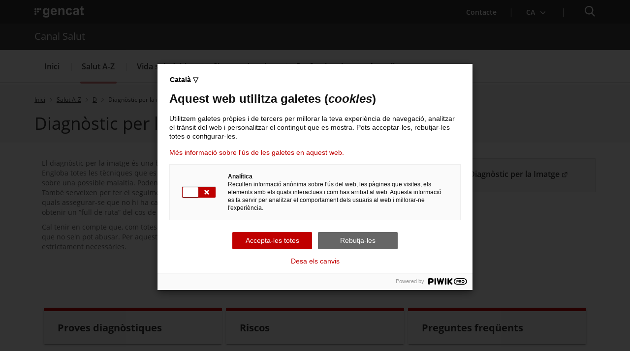

--- FILE ---
content_type: text/html;charset=UTF-8
request_url: https://canalsalut.gencat.cat/ca/salut-a-z/d/diagnostic-per-la-imatge/
body_size: 25059
content:
<!DOCTYPE html>
<html xml:lang="ca-ES" lang="ca-ES">
		<head>
			<meta charset="UTF-8" />
<meta http-equiv="X-UA-Compatible" content="IE=edge" />
<meta name="viewport" content="width=device-width, initial-scale=1.0" />
<meta name="WT.z_idioma" content='ca' />

<!---->
<title>Diagnòstic per la imatge. Canal Salut</title>
<link rel='alternate' hreflang='ca' href='https://canalsalut.gencat.cat/ca/salut-a-z/d/diagnostic-per-la-imatge/index.html' /><!--CANAL SALUT-->

<link rel="shortcut icon" type="image/x-icon" href="/web/resources/fwkResponsives/common/img/favicon.ico" />


<link href="/web/resources/fwkResponsives/common/css/bootstrap.min.css" rel="stylesheet" type="text/css"/>
<link href="/web/resources/fwkResponsives/common/css/styles.css" rel="stylesheet" type="text/css"/>
<link href="/web/resources/fwkResponsives/common/css/leaflet.min.css" rel="stylesheet" type="text/css"/>
<link href="/web/resources/fwkResponsives/common/css/master.responsive.css" rel="stylesheet" type="text/css"/>
<!--[if IE 9]>
	<link href="/web/resources/fwkResponsives/common/css/master.min.css" rel="stylesheet" type="text/css"/>
	<link href="/web/resources/fwkResponsives/common/css/style_IE9.css" rel="stylesheet" type="text/css"/>
<![endif]-->
<script src="/web/resources/fwkResponsives/common/js/jquery.min.js" type="text/javascript"></script>
<script src="/web/resources/fwkResponsives/common/js/jquery-ui.js" type="text/javascript"></script>
<script src="/web/resources/fwkResponsives/common/js/master.min.js" type="text/javascript"></script>
<script src="/web/resources/fwkResponsives/common/js/entorn_config.js" type="text/javascript"></script>
<script src="/web/resources/fwkResponsives/common/js/generic_responsive.js" type="text/javascript"></script>
<script src="/web/resources/fwkResponsives/common/js/master.responsive.js" type="text/javascript"></script>
<!--[if lt IE 9]>
	<link href="/web/resources/fwkResponsives/common/css/style_IE8.css" rel="stylesheet" type="text/css"/>
	<script type="text/javascript" src="/web/resources/fwkResponsives/common/js/respond.min.js"></script>
	<script type="text/javascript" src="/web/resources/fwkResponsives/common/js/modernizr.js"></script>
<![endif]-->

<link href="/web/resources/fwkResponsive/fpca_peu_xarxesSocials/css/fpca_peu_xarxesSocials.css" rel="stylesheet" type="text/css"/>
<link href="/web/resources/fwkResponsive/fpca_peu_cercador/css/fpca_peu_cercador.css" rel="stylesheet" type="text/css"/>
<link href="/web/resources/fwkResponsive/fpca_peu_promocional/css/fpca_peu_promocional.css" rel="stylesheet" type="text/css"/>
<link href="/web/resources/fwkResponsive/fpca_peu_contacte/css/fpca_peu_contacte.css" rel="stylesheet" type="text/css"/>
<link href="/web/resources/fwkResponsive/fpca_descripcio_pagina/css/fpca_descripcioPagina.css" rel="stylesheet" type="text/css"/>
<link href="/web/resources/fwkResponsive/fpca_llista_enllacIcones/css/fpca_llista_enllacIcones.css" rel="stylesheet" type="text/css"/>
<link href="/web/resources/fwkResponsive/fpca_distribuidora_nova/css/fpca_distribuidora_nova.css" rel="stylesheet" type="text/css"/>
<link href="/web/resources/fwkResponsive/fpca_diapositives/css/fpca_diapositives.css" rel="stylesheet" type="text/css"/>
<link href="/web/resources/fwkResponsive/fpca_llista_fonsDestacat/css/fpca_llista_fonsDestacat.css" rel="stylesheet" type="text/css"/>
<link href="/web/resources/fwkResponsive/fpca_peu/css/fpca_peu.css" rel="stylesheet" type="text/css"/>
<link href="/web/resources/fwkResponsive/fpca_capcalera/css/capcalera.css" rel="stylesheet" type="text/css"/>
<link href="/web/resources/fwkResponsive/common/css/simplebar.css" rel="stylesheet" type="text/css"/>
<link href="/web/resources/fwkResponsive/fpca_subcapcalera/css/fpca_subcapcalera.css" rel="stylesheet" type="text/css"/>
<script src="/web/resources/fwkResponsive/fpca_peu_xarxesSocials/js/fpca_peu_xarxesSocials.js" type="text/javascript"></script>
<script src="/web/resources/fwkResponsive/fpca_peu_cercador/js/fpca_peu_cercador.js" type="text/javascript"></script>
<script src="/web/resources/fwkResponsive/fpca_peu_promocional/js/fpca_peu_promocional.js" type="text/javascript"></script>
<script src="/web/resources/fwkResponsive/fpca_peu_contacte/js/fpca_peu_contacte.js" type="text/javascript"></script>
<script src="/web/resources/fwkResponsive/fpca_llista_enllacIcones/js/fpca_llista_enllacIcones.js" type="text/javascript"></script>
<script src="/web/resources/fwkResponsive/fpca_llista_enllacIcones/js/jquery.matchHeight-min.js" type="text/javascript"></script>
<script src="/web/resources/fwkResponsive/fpca_distribuidora_nova/js/fpca_distribuidora_nova.js" type="text/javascript"></script>
<script src="/web/resources/fwkResponsive/fpca_diapositives/js/fpca_diapositives.js" type="text/javascript"></script>
<script src="/web/resources/fwkResponsive/js/vimeo-player.js" type="text/javascript"></script>
<script src="/web/resources/fwkResponsive/fpca_llista_fonsDestacat/js/fpca_llista_fonsDestacat.js" type="text/javascript"></script>
<script src="/web/resources/fwkResponsive/fpca_peu/js/fpca_peu.js" type="text/javascript"></script>
<script src="/web/resources/fwkResponsive/fpca_capcalera/js/fpca_capcalera.js" type="text/javascript"></script>
<script src="/web/resources/fwkResponsive/common/js/simplebar.min.js" type="text/javascript"></script>
<script src="/web/resources/fwkResponsive/common/js/autoComplete.min.js" type="text/javascript"></script>
<script src="/web/resources/fwkResponsive/common/js/algoliasearch.min.js" type="text/javascript"></script>
<script src="/web/resources/fwkResponsive/common/js/autoComplete.js" type="text/javascript"></script>
<script src="/web/resources/fwkResponsive/fpca_subcapcalera/js/fpca_subcapcalera.js" type="text/javascript"></script>
<link href="/web/.content/administratiu/css/css_portal_professionals2.css" rel="stylesheet" type="text/css" />
<link href="/web/.content/administratiu/css/xarxes_socials.css" rel="stylesheet" type="text/css" media="all" />
<script src="/web/.content/administratiu/js/js_oculta.js" type="text/javascript"></script>
<link href="/web/resources/fwkResponsives/common/css/print.css" rel="stylesheet" type="text/css"/>
<meta property="og:title" content="Diagnòstic per la imatge"/>
			<meta property="og:url" content="http://canalsalut.gencat.cat/ca/salut-a-z/d/diagnostic-per-la-imatge/"/>
			<meta property="og:type" content=""/>
			<meta property="og:site_name" content="Canal Salut"/>
			<meta property="og:image" content="http://canalsalut.gencat.cat/web/resources/fwk/comuns/img/avatar.jpg" />
					<meta property="og:image:secure_url" content="https://canalsalut.gencat.cat/web/resources/fwk/comuns/img/avatar.jpg" />
				<meta property="og:image:width" content="640" />
			<meta property="og:image:height" content="442" />
			<meta name="twitter:title" content="Diagnòstic per la imatge"/>
			<meta name="twitter:card" content="summary"/>
			<meta name="twitter:site" content="@gencat">
			<meta name="twitter:image" content="http://canalsalut.gencat.cat/web/resources/fwk/comuns/img/avatar.jpg" />
				<script type="text/javascript">
(function(window, document, dataLayerName, id) {
window[dataLayerName]=window[dataLayerName]||[],window[dataLayerName].push({start:(new Date).getTime(),event:"stg.start"});var scripts=document.getElementsByTagName('script')[0],tags=document.createElement('script');
function stgCreateCookie(a,b,c){var d="";if(c){var e=new Date;e.setTime(e.getTime()+24*c*60*60*1e3),d="; expires="+e.toUTCString();f="; SameSite=Strict"}document.cookie=a+"="+b+d+f+"; path=/"}
var isStgDebug=(window.location.href.match("stg_debug")||document.cookie.match("stg_debug"))&&!window.location.href.match("stg_disable_debug");stgCreateCookie("stg_debug",isStgDebug?1:"",isStgDebug?14:-1);
var qP=[];dataLayerName!=="dataLayer"&&qP.push("data_layer_name="+dataLayerName),isStgDebug&&qP.push("stg_debug");var qPString=qP.length>0?("?"+qP.join("&")):"";
tags.async=!0,tags.src="https://gencat.containers.piwik.pro/"+id+".js"+qPString,scripts.parentNode.insertBefore(tags,scripts);
!function(a,n,i){a[n]=a[n]||{};for(var c=0;c<i.length;c++)!function(i){a[n][i]=a[n][i]||{},a[n][i].api=a[n][i].api||function(){var a=[].slice.call(arguments,0);"string"==typeof a[0]&&window[dataLayerName].push({event:n+"."+i+":"+a[0],parameters:[].slice.call(arguments,1)})}}(i[c])}(window,"ppms",["tm","cm"]);
})(window, document, 'dataLayer', 'eb50131d-1482-4c39-a0fa-835d5e4dacd6');
</script>
                              <script>!function(e){var n="https://s.go-mpulse.net/boomerang/";if("False"=="True")e.BOOMR_config=e.BOOMR_config||{},e.BOOMR_config.PageParams=e.BOOMR_config.PageParams||{},e.BOOMR_config.PageParams.pci=!0,n="https://s2.go-mpulse.net/boomerang/";if(window.BOOMR_API_key="LMPGL-B7K2G-7KNQ9-3YPLP-GP3QK",function(){function e(){if(!r){var e=document.createElement("script");e.id="boomr-scr-as",e.src=window.BOOMR.url,e.async=!0,o.appendChild(e),r=!0}}function t(e){r=!0;var n,t,a,i,d=document,O=window;if(window.BOOMR.snippetMethod=e?"if":"i",t=function(e,n){var t=d.createElement("script");t.id=n||"boomr-if-as",t.src=window.BOOMR.url,BOOMR_lstart=(new Date).getTime(),e=e||d.body,e.appendChild(t)},!window.addEventListener&&window.attachEvent&&navigator.userAgent.match(/MSIE [67]\./))return window.BOOMR.snippetMethod="s",void t(o,"boomr-async");a=document.createElement("IFRAME"),a.src="about:blank",a.title="",a.role="presentation",a.loading="eager",i=(a.frameElement||a).style,i.width=0,i.height=0,i.border=0,i.display="none",o.appendChild(a);try{O=a.contentWindow,d=O.document.open()}catch(_){n=document.domain,a.src="javascript:var d=document.open();d.domain='"+n+"';void 0;",O=a.contentWindow,d=O.document.open()}if(n)d._boomrl=function(){this.domain=n,t()},d.write("<bo"+"dy onload='document._boomrl();'>");else if(O._boomrl=function(){t()},O.addEventListener)O.addEventListener("load",O._boomrl,!1);else if(O.attachEvent)O.attachEvent("onload",O._boomrl);d.close()}function a(e){window.BOOMR_onload=e&&e.timeStamp||(new Date).getTime()}if(!window.BOOMR||!window.BOOMR.version&&!window.BOOMR.snippetExecuted){window.BOOMR=window.BOOMR||{},window.BOOMR.snippetStart=(new Date).getTime(),window.BOOMR.snippetExecuted=!0,window.BOOMR.snippetVersion=14,window.BOOMR.url=n+"LMPGL-B7K2G-7KNQ9-3YPLP-GP3QK";var i=document.currentScript||document.getElementsByTagName("script")[0],o=i.parentNode,r=!1,d=document.createElement("link");if(d.relList&&"function"==typeof d.relList.supports&&d.relList.supports("preload")&&"as"in d)window.BOOMR.snippetMethod="p",d.href=window.BOOMR.url,d.rel="preload",d.as="script",d.addEventListener("load",e),d.addEventListener("error",function(){t(!0)}),setTimeout(function(){if(!r)t(!0)},3e3),BOOMR_lstart=(new Date).getTime(),o.appendChild(d);else t(!1);if(window.addEventListener)window.addEventListener("load",a,!1);else if(window.attachEvent)window.attachEvent("onload",a)}}(),"".length>0)if(e&&"performance"in e&&e.performance&&"function"==typeof e.performance.setResourceTimingBufferSize)e.performance.setResourceTimingBufferSize();!function(){if(BOOMR=e.BOOMR||{},BOOMR.plugins=BOOMR.plugins||{},!BOOMR.plugins.AK){var n=""=="true"?1:0,t="",a="aoirvsqcc2qzc2l2x7bq-f-b73e1034d-clientnsv4-s.akamaihd.net",i="false"=="true"?2:1,o={"ak.v":"39","ak.cp":"948918","ak.ai":parseInt("608345",10),"ak.ol":"0","ak.cr":9,"ak.ipv":4,"ak.proto":"h2","ak.rid":"1492a60e","ak.r":51208,"ak.a2":n,"ak.m":"dscb","ak.n":"essl","ak.bpcip":"3.145.26.0","ak.cport":36242,"ak.gh":"23.209.83.33","ak.quicv":"","ak.tlsv":"tls1.3","ak.0rtt":"","ak.0rtt.ed":"","ak.csrc":"-","ak.acc":"","ak.t":"1769652163","ak.ak":"hOBiQwZUYzCg5VSAfCLimQ==nRoiOWq/T3CeLCUsjOH9Pz6AmW21ic6WRQyFx6tSr1LoVrvu+/r84hekyDMydwJ5jGBa1OOoNpqcEJDQamRPzeUdCjV48XmZJPylQ2cBuNosySvGDazzIFcn/ID3wpk8a9XDzRueMYWT2ZfdUUm0p/XsJZP/714I8x/[base64]/emHf2IBwztna+jkCcxuEO86X5azPrzyGA57DUGpCKyYZvDFqI=","ak.pv":"9","ak.dpoabenc":"","ak.tf":i};if(""!==t)o["ak.ruds"]=t;var r={i:!1,av:function(n){var t="http.initiator";if(n&&(!n[t]||"spa_hard"===n[t]))o["ak.feo"]=void 0!==e.aFeoApplied?1:0,BOOMR.addVar(o)},rv:function(){var e=["ak.bpcip","ak.cport","ak.cr","ak.csrc","ak.gh","ak.ipv","ak.m","ak.n","ak.ol","ak.proto","ak.quicv","ak.tlsv","ak.0rtt","ak.0rtt.ed","ak.r","ak.acc","ak.t","ak.tf"];BOOMR.removeVar(e)}};BOOMR.plugins.AK={akVars:o,akDNSPreFetchDomain:a,init:function(){if(!r.i){var e=BOOMR.subscribe;e("before_beacon",r.av,null,null),e("onbeacon",r.rv,null,null),r.i=!0}return this},is_complete:function(){return!0}}}}()}(window);</script></head>
		<body>
			<div class="EVO-boto-fuga">
        <link href="/web/resources/fwkResponsives/common/css/botoFuga.css" rel="stylesheet" type="text/css"/>
        <script src="/web/resources/fwkResponsives/common/js/botoFuga.js" type="text/javascript"></script>
        <!-- Botó -->
        <button class="sortir-rapid hide">Sortir ràpid</button>
        <!-- Modal -->
        <div class="boto-fuga">
            <div class="modal fade modalFugida" tabindex="-1" role="dialog" aria-labelledby="modalFugidaLabel">
                <div class="modal-dialog" role="document">
                    <div class="modal-content">
                        <div class="modal-header">
                            <button type="button" class="close" data-dismiss="modal" aria-label="Tancar modal." title="Tancar modal.">
                                <span aria-hidden="true">&times;</span>
                            </button>
                        </div>
                        <div class="modal-body">
                            <p id="botoFugaModalTitle" class="modal-title">Per poder navegar amb més tranquil·litat pels continguts d'aquesta web, tingues en compte el següent:</p>
                            <div class="modal-body-content">
                                <div class="modal-body-content-detail">
                                <div class="sim-btn"><span>Sortir ràpid</span></div>
                                    <p id="botoFuga1">1. Disposes del botó <strong>Surt ràpid</strong> per sortir immediatament.</p>
                                </div>
                                <div class="modal-body-content-detail">
                                    <img src="/web/resources/fwkResponsive/fpca_capcalera/img/imatge-huida-r-pida-02.svg" alt="pdf">
                                    <p id="botoFuga2">2. Quan obris un PDF, <strong>simplement visualitza'l</strong>, sense desar-lo</p>
                                </div>
                                <div class="modal-body-content-detail">
                                    <img src="/web/resources/fwkResponsive/fpca_capcalera/img/imatge-huida-r-pida-03.svg" alt="esborrar-historial">
                                    <p id="botoFuga3">3. Assegura't <strong>d'esborrar el teu historial de navegació</strong> abans de sortir.</p>
                                </div>
                                <div class="modal-body-content-detail">
                                    <img src="/web/resources/fwkResponsive/fpca_capcalera/img/imatge-huida-r-pida-04.svg" alt="mode-incognit">
                                    <p id="botoFuga4">4. Fes servir la <strong>navegació privada o d'incògnit</strong>.</p>
                                </div>
                            </div>
                        </div>
                        <div class="modal-footer">
                            <button type="button" class="btn btn-default" data-dismiss="modal">D'acord</button>
                        </div>
                    </div>
                </div>
            </div>
        </div>
    </div>
<!-- Auditoria Accesibilidad - Enlace para saltar al contenido principal de la pagina sin pasar por la cabecera y subcabecera -->
			<a class="hidden-xs skip-main" href="#main" tabindex="1" role="region">
				Saltar al contingut principal
</a>

			<div class="contenidor unfixed">
				<header class="NG-header">
					<!--googleoff: index -->
<!--googleoff: snippet-->

	<!-- <div class="container">  -->
		<div  id="hTContainer" ><div class="fpca_capcalera_new">

			<script type="text/javascript" src="//translate.google.com/translate_a/element.js?cb=googleTranslateElementInit"></script>
			<div class="NG-header__container NG-header__container--relative" >
				<div class="NG-main">
					<div class="NG-container">
                        <!-- Fuga ràpida -->
                        <!-- Fuga ràpida -->
                        <div class="NG-row-flex NG-row-flex--space-between">
							<div class="NG-col NG--pd15 NG-row-flex--vertical-lg NG-row-flex-row-reverse">
								<div class="NG-header__logo">
									<a href="https://web.gencat.cat/"
									   target="_blank"
									>
										<span class="sr-only">. Obre en una nova finestra.</span><img class="NG-header__image"
											 src="/web/resources/fwkResponsive/fpca_capcalera/img/gencat-nuevo-completo-w.svg"
											 alt="Logotip de la Generalitat"
										/>
									</a>
								</div>
								<a class="NG-header__icon js-burguer-menu" role="button" tabindex="0">
									<span class="sr-only" title="Menú">Menú</span>
								</a>
							</div>
							<div class="NG-col NG--pd15">
								<div class="NG-navbar__menu-desktop--wrapper hide-mobile">
									<ul class="NG-navbar__menu NG-navbar__menu--invert js-NG-navbar__menu show-lg">
										<li class="NG-navbar__list">
																<a class="NG-navbar__link NG-navbar__link"
																   href="/ca/contacte/"
																   target="_self"
																>
																	<img class="NG-navbar__image"
																		 src="/web/resources/fwkResponsive/fpca_capcalera/img/contacte-b.svg"
																		 alt=""
																	/>
																	Contacte</a>
															</li>
														<li class="NG-navbar__list NG-navbar__list--vertical-sm">
													<a class="NG-navbar__link js-NG-menu-idioma" id="rotate_icon" role="button" aria-expanded="false"
													   title="Selecciona idioma" tabindex="0"
													>
														<img class="NG-navbar__image"
															 src="/web/resources/fwkResponsive/fpca_capcalera/img/idioma-b.svg"
															 alt=""
														/>
														<span class="NG-idioma">
															Idioma:</span>
														<span class="NG-nom-idioma-letter">
															<span class="js-NG-idioma-text notranslate">ca</span>
																<img class="NG-navbar__down"
																	 src="/web/resources/fwkResponsive/fpca_capcalera/img/chevron-down-small-w.svg"
																	 alt=""
																/>
														</span>
														<img class="NG-rotate-image NG-navbar__image NG-navbar__image--float-right"
															 src="/web/resources/fwkResponsive/fpca_capcalera/img/chevron-down-thin-b.svg"
															 alt=""
														/>
													</a>

														<ul class="NG-navbar__list-language idioma" aria-label="Idioma de la pàgina.
">
														<li class='NG-block__content'><a tabindex='0' href='https://canalsalut.gencat.cat/ca/salut-a-z/d/diagnostic-per-la-imatge/index.html#googtrans(ca|es)' alt='Powered by Google Translate' role='button'  class='js-NG-idioma-item js-NG-idioma-tooltip js-NG-idioma-auto NG-block__content_label lang-es lang-select t-automatica enllacIdioma notranslate'  lang='es' data-idioma='Castellano' data-lang='es'  data-html="<div class='NG-idioma-tooltip__arrow'></div><div class='NG-idioma-tooltip__content'><img src='/system/modules/cat.vass.wcmResponsive.formatters.capcalera/resources/fpca_capcalera/img/color-regular.png' alt='Powered by Google Translate'><button class='NG-idioma-tooltip__btn' data-href='https://canalsalut.gencat.cat/ca/salut-a-z/d/diagnostic-per-la-imatge/index.html#googtrans(ca|es)' >Traduir</button></div> " >Castellano<span class='sr-only'>Powered by Google Translate</span></a></li><li class='NG-block__content'><a tabindex='0' href='https://canalsalut.gencat.cat/ca/salut-a-z/d/diagnostic-per-la-imatge/index.html#googtrans(ca|en)' alt='Powered by Google Translate' role='button'  class='js-NG-idioma-item js-NG-idioma-tooltip js-NG-idioma-auto NG-block__content_label lang-en lang-select t-automatica enllacIdioma notranslate'  lang='en' data-idioma='English' data-lang='en'  data-html="<div class='NG-idioma-tooltip__arrow'></div><div class='NG-idioma-tooltip__content'><img src='/system/modules/cat.vass.wcmResponsive.formatters.capcalera/resources/fpca_capcalera/img/color-regular.png' alt='Powered by Google Translate'><button class='NG-idioma-tooltip__btn' data-href='https://canalsalut.gencat.cat/ca/salut-a-z/d/diagnostic-per-la-imatge/index.html#googtrans(ca|en)' >Traduir</button></div> " >English<span class='sr-only'>Powered by Google Translate</span></a></li><li class='NG-block__content'><a tabindex='0' href='https://canalsalut.gencat.cat/ca/salut-a-z/d/diagnostic-per-la-imatge/index.html#googtrans(ca|fr)' alt='Powered by Google Translate' role='button'  class='js-NG-idioma-item js-NG-idioma-tooltip js-NG-idioma-auto NG-block__content_label lang-fr lang-select t-automatica enllacIdioma notranslate'  lang='fr' data-idioma='Français' data-lang='fr'  data-html="<div class='NG-idioma-tooltip__arrow'></div><div class='NG-idioma-tooltip__content'><img src='/system/modules/cat.vass.wcmResponsive.formatters.capcalera/resources/fpca_capcalera/img/color-regular.png' alt='Powered by Google Translate'><button class='NG-idioma-tooltip__btn' data-href='https://canalsalut.gencat.cat/ca/salut-a-z/d/diagnostic-per-la-imatge/index.html#googtrans(ca|fr)' >Traduir</button></div> " >Français<span class='sr-only'>Powered by Google Translate</span></a></li><li class='NG-block__content NG-block__content--traduccio'><a class='js-NG-idioma-tooltip NG-block__content_label condicionsTranslateAlVol notranslate info-t-automatica' role='button' tabindex='0'href='https://canalsalut.gencat.cat/ca/ajuda/traduccio' alt='Sobre la traducció' target='_self'>Sobre la traducció</a></li></ul>

												</li>
											</ul>
								</div>

								<a class="NG-header__icon2 js-search-menu" aria-controls="NG-search"
									   role="button" aria-expanded="false" tabindex="0"
									>
										<span class="sr-only">Cercador</span>
									</a>
								</div>
						</div>
					</div>
				</div>

				<div class="NG-header__wrapper">
					<div class="NG-search" id="NG-search">
							<div class="NG-search__wrapper">
								<input type="hidden" id="searchPage" name="searchPage" value="/ca/cercador/">
								<input type="hidden" id="localeSearch" name="localeSearch" value="ca">
								<input type="hidden" id="asSiteSearch" name="asSiteSearch" value="canalsalut.gencat.cat">

								<h2 class="NG-search__title">Cercador</h2>
								<form id="fpca_capcalera_cercador"
									  action="/ca/cercador/" method="get">
									<div class="NG-inputSearch NG-inputSearch--wrapper">
										<input class="NG-inputSearch__input" id="autoCompleteCapcalera" type="text" name="q"
											   title="Cercar" autocomplete="off"
											   placeholder="Pots cercar tràmits, departaments, serveis..." />
										<input type="hidden" name="lr" value="lang_ca"/>
										<button class="NG-inputSearch__button" type="submit">
											<img class="NG-inputSearch__button-image"
												 src="/web/resources/fwkResponsive/fpca_capcalera/img/search-w.svg"
												 alt="Cercar"
												 width="24px" height="24px"
											/>
										</button>

										<input type="hidden" value="canalsalut.gencat.cat" name="as_sitesearch">
											<input type="hidden" value="htm" name="as_filetype">
											</div>
								</form>

								<div class="NG-buttons--wrapper">
									<div class="NG-buttonsSearch">
												<a class="NG-buttonsSearch__Title" role="button"
												   target="_blank"
												   title="La Meva Salut"
												   href="https://catsalut.gencat.cat/ca/serveis-sanitaris/la-meva-salut/#cercador"
												>
													La Meva Salut<span class="sr-only">. Obre en una nova finestra.</span></a>
											</div>
										<div class="NG-buttonsSearch">
												<a class="NG-buttonsSearch__Title" role="button"
												   target="_blank"
												   title="Programació de visites al CAP"
												   href="https://citasalut.gencat.cat/"
												>
													Programació de visites al CAP<span class="sr-only">. Obre en una nova finestra.</span></a>
											</div>
										<div class="NG-buttonsSearch">
												<a class="NG-buttonsSearch__Title" role="button"
												   target="_self"
												   title="Què cal fer si..."
												   href="/ca/sistema-salut/rol-ciutadania/que-cal-fer-si/"
												>
													Què cal fer si...</a>
											</div>
										<div class="NG-buttonsSearch">
												<a class="NG-buttonsSearch__Title" role="button"
												   target="_self"
												   title="La baixa mèdica"
												   href="/ca/salut-a-z/a/avaluacions-mediques/baixa-medica/#cercador"
												>
													La baixa mèdica</a>
											</div>
										</div>
							</div>
						</div>
					<div class="display:none;">
							</div>

						<div class="NG-departament">
								<div class="NG-departament__background-wrapper NG-departament__background-wrapper--top">
									<div class="NG-container">
										<div class="NG-row-flex NG-row-flex--align-center-md">
											<div class="NG-col NG--pd15">
												<h2 class="NG-departament__title">
													<a href="/ca/"
													   title="Canal Salut">
															Canal Salut</a>
												</h2>
											</div>
										</div>
									</div>
								</div>
							</div>
						<nav class="NG-navbar">
						<div class="NG-container">
							<div class="NG-row-flex NG-row-flex--vertical-md">
								<ul class="NG-navbar__menu js-navbar__menu">
									<li class="NG-navbar__list NG-navbar__list--white"><a class="NG-navbar__link NG-navbar__link--noborder"
										target="_self"
										title="Menú&nbsp;Inici"
										href="/ca/inici/">
										Inici</a>
								</li>
					<li class="NG-navbar__list NG-navbar__list--white js-has-megamenu NG-navbar__list--active NG-navbar__list--selected"><button class="NG-navbar__link NG-navbar__link--noborder"
										title="Menú&nbsp;Salut A-Z" role="button" aria-expanded="false" tabindex="0">
										Salut A-Z</button>
								<div class="NG-megamenu">
									<div class="NG-megamenu__nav-self--wrapper-mobile">
										<div class="NG-megamenu__nav-self--top">
											<button
												class="NG-megamenu__nav-link-back js-NG-megamenu__nav-link-back"
												role="button" >
												<span class="sr-only">Tornar al nivell anterior</span> <span
													class="NG-megamenu__nav-link-back-trapezium"></span>
											</button>
											<a class="NG-megamenu__nav-link-self"
												href="/ca/salut-a-z/"
												target="_self"
												title="Menú&nbsp;Salut A-Z"> 
												<span>Accedeix a “</span>Salut A-Z<span>”</span> <img
												src="/web/resources/fwkResponsive/fpca_capcalera/img/arrow-right-r.svg"
												alt=""> </a>
										</div>
									</div>

									<div
										class="NG-row-flex NG-row-flex--full-height js-NG-megamenu-wrapper">
										<div class="NG-col">
											<div class="NG-megamenu__nav-wrapper js-NG-simplebar"
												data-level="1">

												<ul class="NG-megamenu__nav">
														<li class="NG-megamenu__nav-item "><a class=""
																			target="_self"
																			title="A" href="/ca/salut-a-z/a/">
																			A</a>
																	</li>
														<li class="NG-megamenu__nav-item "><a class=""
																			target="_self"
																			title="B" href="/ca/salut-a-z/b/">
																			B</a>
																	</li>
														<li class="NG-megamenu__nav-item "><a class=""
																			target="_self"
																			title="C" href="/ca/salut-a-z/c/">
																			C</a>
																	</li>
														<li class="NG-megamenu__nav-item NG-navbar__list--selected"><a class=""
																			target="_self"
																			title="D" href="/ca/salut-a-z/d/">
																			D</a>
																	</li>
														<li class="NG-megamenu__nav-item "><a class=""
																			target="_self"
																			title="E" href="/ca/salut-a-z/e/">
																			E</a>
																	</li>
														<li class="NG-megamenu__nav-item "><a class=""
																			target="_self"
																			title="F" href="/ca/salut-a-z/f/">
																			F</a>
																	</li>
														<li class="NG-megamenu__nav-item "><a class=""
																			target="_self"
																			title="G" href="/ca/salut-a-z/g/">
																			G</a>
																	</li>
														<li class="NG-megamenu__nav-item "><a class=""
																			target="_self"
																			title="H" href="/ca/salut-a-z/h/">
																			H</a>
																	</li>
														<li class="NG-megamenu__nav-item "><a class=""
																			target="_self"
																			title="I" href="/ca/salut-a-z/i/">
																			I</a>
																	</li>
														<li class="NG-megamenu__nav-item "><a class=""
																			target="_self"
																			title="J" href="/ca/salut-a-z/j/">
																			J</a>
																	</li>
														<li class="NG-megamenu__nav-item "><a class=""
																			target="_self"
																			title="L" href="/ca/salut-a-z/l/">
																			L</a>
																	</li>
														<li class="NG-megamenu__nav-item "><a class=""
																			target="_self"
																			title="M" href="/ca/salut-a-z/m/">
																			M</a>
																	</li>
														<li class="NG-megamenu__nav-item "><a class=""
																			target="_self"
																			title="N" href="/ca/salut-a-z/n/">
																			N</a>
																	</li>
														<li class="NG-megamenu__nav-item "><a class=""
																			target="_self"
																			title="O" href="/ca/salut-a-z/o/">
																			O</a>
																	</li>
														<li class="NG-megamenu__nav-item "><a class=""
																			target="_self"
																			title="P" href="/ca/salut-a-z/p/">
																			P</a>
																	</li>
														<li class="NG-megamenu__nav-item "><a class=""
																			target="_self"
																			title="R" href="/ca/salut-a-z/r/">
																			R</a>
																	</li>
														<li class="NG-megamenu__nav-item "><a class=""
																			target="_self"
																			title="S" href="/ca/salut-a-z/s/">
																			S</a>
																	</li>
														<li class="NG-megamenu__nav-item "><a class=""
																			target="_self"
																			title="T" href="/ca/salut-a-z/t/">
																			T</a>
																	</li>
														<li class="NG-megamenu__nav-item "><a class=""
																			target="_self"
																			title="U" href="/ca/salut-a-z/u/">
																			U</a>
																	</li>
														<li class="NG-megamenu__nav-item "><a class=""
																			target="_self"
																			title="V" href="/ca/salut-a-z/v/">
																			V</a>
																	</li>
														<li class="NG-megamenu__nav-item "><a class=""
																			target="_self"
																			title="X" href="/ca/salut-a-z/x/">
																			X</a>
																	</li>
														<li class="NG-megamenu__nav-item "><a class=""
																			target="_self"
																			title="Y" href="/ca/salut-a-z/y/">
																			Y</a>
																	</li>
														<li class="NG-megamenu__nav-item "><a class=""
																			target="_self"
																			title="Z" href="/ca/salut-a-z/z/">
																			Z</a>
																	</li>
														<li>
															<p class="NG-megamenu__nav-self">
																<a class="NG-megamenu__nav-link-self" href="/ca/salut-a-z/"
																	target="_self"
																	title="Menú&nbsp;Salut A-Z">
																	<span>Accedeix a “</span>Salut A-Z<span>”</span> 
																	<img src="/web/resources/fwkResponsive/fpca_capcalera/img/arrow-right-r.svg"
																		alt="" /> </a>
															</p>
														</li>
													</ul>
												</div>
										</div>


										<div
											class="NG-col NG-col--fullwidth NG-row-flex NG-show-lg js-NG-hide-description">

											<div class="NG-col NG--flex45">
													<div class="NG-megamenu__img-wrapper">
														<img class="NG-megamenu__img-centered"
															src="/.content/_A-Z/img-menu/salut-az-imatge1.jpg"
															alt="Imatge 1: A" />
													</div>
												</div>
											<div
												class="NG-col NG-col--fullwidth NG-row-flex--vertical-lg">
												<div class="NG-row-flex NG-row-flex--vertical-lg">

													<div class="NG-row-flex">
															<div class="NG-col NG-col--fullwidth">
																<div class="NG-megamenu__img-wrapper">
																	<img class="NG-megamenu__img-centered"
																		src="/.content/_A-Z/img-menu/salut-az-imatge2.jpg"
																		alt="Imatge 2: D" />
																</div>
															</div>
															<div class="NG-col NG-col--fullwidth">
																	<div class="NG-megamenu__img-wrapper">
																		<img class="NG-megamenu__img-centered"
																			src="/.content/_A-Z/img-menu/salut-az-imatge3.jpg"
																			alt="Imatge 3: P" />
																	</div>
																</div>
															</div>
													<div class="NG-row-flex">
														<div class="NG-col NG-col--fullwidth">
															<div class="NG-megamenu__description">
																<div class="NG-megamenu__description-wrapper">
																	<p class="NG-megamenu__description-title">
																		Salut A-Z</p>
																	<p>Informació divulgativa sobre malalties i temes de salut, basada en l&#039;evidència científica i avalada per l&#039;expertesa dels professionals del sistema sanitari.</p>
																	<div class="NG-megamenu__nav-self--wrapper-desktop">
																		<p class="NG-megamenu__nav-self">
																			<a class="NG-megamenu__nav-link-self"
																				href="/ca/salut-a-z/"
																				target="_self"
																				title="Menú&nbsp;Salut A-Z">
																				<span>Accedeix a “</span>Salut A-Z<span>”</span>
																				<img src="/web/resources/fwkResponsive/fpca_capcalera/img/arrow-right-r.svg"
																				alt="" /> </a>
																		</p>
																	</div>
																</div>
															</div>
														</div>
													</div>
												</div>
											</div>
										</div>
									</div>
									</div>
							</li>
					<li class="NG-navbar__list NG-navbar__list--white js-has-megamenu"><button class="NG-navbar__link NG-navbar__link--noborder"
										title="Menú&nbsp;Vida saludable" role="button" aria-expanded="false" tabindex="0">
										Vida saludable</button>
								<div class="NG-megamenu">
									<div class="NG-megamenu__nav-self--wrapper-mobile">
										<div class="NG-megamenu__nav-self--top">
											<button
												class="NG-megamenu__nav-link-back js-NG-megamenu__nav-link-back"
												role="button" >
												<span class="sr-only">Tornar al nivell anterior</span> <span
													class="NG-megamenu__nav-link-back-trapezium"></span>
											</button>
											<a class="NG-megamenu__nav-link-self"
												href="/ca/vida-saludable/"
												target="_self"
												title="Menú&nbsp;Vida saludable"> 
												<span>Accedeix a “</span>Vida saludable<span>”</span> <img
												src="/web/resources/fwkResponsive/fpca_capcalera/img/arrow-right-r.svg"
												alt=""> </a>
										</div>
									</div>

									<div
										class="NG-row-flex NG-row-flex--full-height js-NG-megamenu-wrapper">
										<div class="NG-col">
											<div class="NG-megamenu__nav-wrapper js-NG-simplebar"
												data-level="1">

												<ul class="NG-megamenu__nav">
														<li class="NG-megamenu__nav-item "><button class="NG-megamenu__nav-submenu js-NG-megamenu__nav-submenu" role="button" aria-expanded="false" tabindex="0"
																			title="Salut mental">
																			Salut mental</button>
																	<div class="NG-megamenu__nav-wrapper js-NG-simplebar"
																		data-level="2">
																		<div class="NG-megamenu__nav-self--top">
																			<p class="NG-megamenu__nav-self-wrapper">
																				<button
																					class="NG-megamenu__nav-link-back js-NG-megamenu__nav-link-back"
																					role="button" tabindex="0">
																					<span class="sr-only">Tornar al nivell anterior</span> <span
																						class="NG-megamenu__nav-link-back-trapezium"></span>
																				</button>
																				<a class="NG-megamenu__nav-link-self"
																					target="_self"
																					title="Salut mental"
																					href="/ca/vida-saludable/salut-mental/">
																					<span>Accedeix a “</span>Salut mental<span>”</span>
																				</a>
																			</p>
																		</div>

																		<ul class="NG-megamenu__nav">
																			<li class="NG-megamenu__nav-item ">
																					<a class=""
																								target="_self"
																								title="Factors que hi influeixen" href="/ca/vida-saludable/salut-mental/factors-determinants/">
																								Factors que hi influeixen</a>
																						</li>
																			<li class="NG-megamenu__nav-item ">
																					<a class=""
																								target="_self"
																								title="L&#039;impacte de la salut mental" href="/ca/vida-saludable/salut-mental/impacte/">
																								L&#039;impacte de la salut mental</a>
																						</li>
																			<li class="NG-megamenu__nav-item ">
																					<a class=""
																								target="_self"
																								title="Consells per tenir-ne cura" href="/ca/vida-saludable/salut-mental/consells-tenir-cura/">
																								Consells per tenir-ne cura</a>
																						</li>
																			<li class="NG-megamenu__nav-item ">
																					<a class=""
																								target="_self"
																								title="Trastorns mentals" href="/ca/vida-saludable/salut-mental/trastorns-mentals/">
																								Trastorns mentals</a>
																						</li>
																			<li class="NG-megamenu__nav-item ">
																					<a class=""
																								target="_self"
																								title="Quan i com demanar ajuda" href="/ca/vida-saludable/salut-mental/quan-com-demanar-ajuda/">
																								Quan i com demanar ajuda</a>
																						</li>
																			<li class="NG-megamenu__nav-item ">
																					<a class=""
																								target="_self"
																								title="Suïcidi i conducta suïcida" href="/ca/vida-saludable/salut-mental/suicidi-conducta-suicida/">
																								Suïcidi i conducta suïcida</a>
																						</li>
																			<li class="NG-megamenu__nav-item ">
																					<a class=""
																								target="_self"
																								title="061. Una veu contra el suïcidi" href="/ca/vida-saludable/salut-mental/061-veu-contra-suicidi/">
																								061. Una veu contra el suïcidi</a>
																						</li>
																			<li class="NG-megamenu__nav-item ">
																					<a class=""
																								target="_self"
																								title="Atenció multidisciplinària als problemes complexos" href="/ca/vida-saludable/salut-mental/atencio-multidisciplinaria-problemes-complexos/">
																								Atenció multidisciplinària als problemes complexos</a>
																						</li>
																			<li class="NG-megamenu__nav-item ">
																					<a class=""
																								target="_self"
																								title="Mites i falses creences" href="/ca/vida-saludable/salut-mental/mites-falses-creences/">
																								Mites i falses creences</a>
																						</li>
																			<li class="NG-megamenu__nav-item ">
																					<a class=""
																								target="_self"
																								title="Enllaços d&#039;interès" href="/ca/vida-saludable/salut-mental/enllacos-interes/">
																								Enllaços d&#039;interès</a>
																						</li>
																			<li>
																				<p class="NG-megamenu__nav-self">
																					<a class="NG-megamenu__nav-link-self"
																						target="_self"
																						title="Salut mental" href="/ca/vida-saludable/salut-mental/">
																						<span>Accedeix a “</span>Salut mental<span>”</span> 
																						<img src="/web/resources/fwkResponsive/fpca_capcalera/img/arrow-right-r.svg"
																							alt=""> </a>
																				</p>
																			</li>
																		</ul>
																	</div>
																</li>
														<li class="NG-megamenu__nav-item "><button class="NG-megamenu__nav-submenu js-NG-megamenu__nav-submenu" role="button" aria-expanded="false" tabindex="0"
																			title="Alimentació">
																			Alimentació</button>
																	<div class="NG-megamenu__nav-wrapper js-NG-simplebar"
																		data-level="2">
																		<div class="NG-megamenu__nav-self--top">
																			<p class="NG-megamenu__nav-self-wrapper">
																				<button
																					class="NG-megamenu__nav-link-back js-NG-megamenu__nav-link-back"
																					role="button" tabindex="0">
																					<span class="sr-only">Tornar al nivell anterior</span> <span
																						class="NG-megamenu__nav-link-back-trapezium"></span>
																				</button>
																				<a class="NG-megamenu__nav-link-self"
																					target="_self"
																					title="Alimentació"
																					href="/ca/vida-saludable/alimentacio/">
																					<span>Accedeix a “</span>Alimentació<span>”</span>
																				</a>
																			</p>
																		</div>

																		<ul class="NG-megamenu__nav">
																			<li class="NG-megamenu__nav-item ">
																					<a class=""
																								target="_self"
																								title="Alimentació saludable" href="/ca/vida-saludable/alimentacio/saludable/">
																								Alimentació saludable</a>
																						</li>
																			<li class="NG-megamenu__nav-item ">
																					<a class=""
																								target="_self"
																								title="Alimentació sostenible" href="/ca/vida-saludable/alimentacio/sostenible/">
																								Alimentació sostenible</a>
																						</li>
																			<li class="NG-megamenu__nav-item ">
																					<a class=""
																								target="_self"
																								title="&#034;Petits canvis per menjar millor&#034;" href="/ca/vida-saludable/alimentacio/petits-canvis-menjar-millor/">
																								&#034;Petits canvis per menjar millor&#034;</a>
																						</li>
																			<li class="NG-megamenu__nav-item ">
																					<a class=""
																								target="_self"
																								title="Més fruites i hortalisses" href="/ca/vida-saludable/alimentacio/fruites-hortalisses/">
																								Més fruites i hortalisses</a>
																						</li>
																			<li class="NG-megamenu__nav-item ">
																					<a class=""
																								target="_self"
																								title="Receptes saludables" href="/ca/vida-saludable/alimentacio/receptes-saludables/">
																								Receptes saludables</a>
																						</li>
																			<li class="NG-megamenu__nav-item ">
																					<a class=""
																								target="_self"
																								title="Piràmide de l&#039;alimentació saludable" href="/ca/vida-saludable/alimentacio/piramide-alimentacio-saludable/">
																								Piràmide de l&#039;alimentació saludable</a>
																						</li>
																			<li class="NG-megamenu__nav-item ">
																					<a class=""
																								target="_self"
																								title="Els aliments" href="/ca/vida-saludable/alimentacio/aliments/">
																								Els aliments</a>
																						</li>
																			<li class="NG-megamenu__nav-item ">
																					<a class=""
																								target="_self"
																								title="La dieta mediterrània" href="/ca/vida-saludable/alimentacio/dieta-mediterrania/">
																								La dieta mediterrània</a>
																						</li>
																			<li class="NG-megamenu__nav-item ">
																					<a class=""
																								target="_self"
																								title="Alimentació vegetariana" href="/ca/vida-saludable/alimentacio/vegetariana/">
																								Alimentació vegetariana</a>
																						</li>
																			<li class="NG-megamenu__nav-item ">
																					<a class=""
																								target="_self"
																								title="Higiene, conservació i preparació d&#039;aliments" href="/ca/vida-saludable/alimentacio/higiene-conservacio-preparacio-aliments/">
																								Higiene, conservació i preparació d&#039;aliments</a>
																						</li>
																			<li class="NG-megamenu__nav-item ">
																					<a class=""
																								target="_self"
																								title="Aliments i festes" href="/ca/vida-saludable/alimentacio/festes/">
																								Aliments i festes</a>
																						</li>
																			<li class="NG-megamenu__nav-item ">
																					<a class=""
																								target="_self"
																								title="Alimentació i malalties" href="/ca/vida-saludable/alimentacio/malalties/">
																								Alimentació i malalties</a>
																						</li>
																			<li>
																				<p class="NG-megamenu__nav-self">
																					<a class="NG-megamenu__nav-link-self"
																						target="_self"
																						title="Alimentació" href="/ca/vida-saludable/alimentacio/">
																						<span>Accedeix a “</span>Alimentació<span>”</span> 
																						<img src="/web/resources/fwkResponsive/fpca_capcalera/img/arrow-right-r.svg"
																							alt=""> </a>
																				</p>
																			</li>
																		</ul>
																	</div>
																</li>
														<li class="NG-megamenu__nav-item "><button class="NG-megamenu__nav-submenu js-NG-megamenu__nav-submenu" role="button" aria-expanded="false" tabindex="0"
																			title="Activitat física">
																			Activitat física</button>
																	<div class="NG-megamenu__nav-wrapper js-NG-simplebar"
																		data-level="2">
																		<div class="NG-megamenu__nav-self--top">
																			<p class="NG-megamenu__nav-self-wrapper">
																				<button
																					class="NG-megamenu__nav-link-back js-NG-megamenu__nav-link-back"
																					role="button" tabindex="0">
																					<span class="sr-only">Tornar al nivell anterior</span> <span
																						class="NG-megamenu__nav-link-back-trapezium"></span>
																				</button>
																				<a class="NG-megamenu__nav-link-self"
																					target="_self"
																					title="Activitat física"
																					href="/ca/vida-saludable/activitat-fisica/">
																					<span>Accedeix a “</span>Activitat física<span>”</span>
																				</a>
																			</p>
																		</div>

																		<ul class="NG-megamenu__nav">
																			<li class="NG-megamenu__nav-item ">
																					<a class=""
																								target="_self"
																								title="Què entenem per activitat física?" href="/ca/vida-saludable/activitat-fisica/que-entenem/">
																								Què entenem per activitat física?</a>
																						</li>
																			<li class="NG-megamenu__nav-item ">
																					<a class=""
																								target="_self"
																								title="Trenqueu amb el sedentarisme" href="/ca/vida-saludable/activitat-fisica/trenqueu-sedentarisme/">
																								Trenqueu amb el sedentarisme</a>
																						</li>
																			<li class="NG-megamenu__nav-item ">
																					<a class=""
																								target="_self"
																								title="Quins beneficis té l’activitat física?" href="/ca/vida-saludable/activitat-fisica/beneficis/">
																								Quins beneficis té l’activitat física?</a>
																						</li>
																			<li class="NG-megamenu__nav-item ">
																					<a class=""
																								target="_self"
																								title="Quanta activitat física he de fer per gaudir d’una bona salut?" href="/ca/vida-saludable/activitat-fisica/quanta-per-gaudir/">
																								Quanta activitat física he de fer per gaudir d’una bona salut?</a>
																						</li>
																			<li class="NG-megamenu__nav-item ">
																					<a class=""
																								target="_self"
																								title="Com ser actiu quan..." href="/ca/vida-saludable/activitat-fisica/com-ser-actiu/">
																								Com ser actiu quan...</a>
																						</li>
																			<li class="NG-megamenu__nav-item ">
																					<a class=""
																								target="_self"
																								title="Soc una persona activa?" href="/ca/vida-saludable/activitat-fisica/persona-activa/">
																								Soc una persona activa?</a>
																						</li>
																			<li class="NG-megamenu__nav-item ">
																					<a class=""
																								target="_self"
																								title="Rutes saludables" href="/ca/vida-saludable/activitat-fisica/rutes-saludables/">
																								Rutes saludables</a>
																						</li>
																			<li class="NG-megamenu__nav-item ">
																					<a class=""
																								target="_blank"
																								title="Recursos per a professionals" href="https://salutpublica.gencat.cat/ca/ambits/promocio/activitat-fisica/">
																								Recursos per a professionals<span class="sr-only">. Obre en una nova finestra.</span></a>
																						</li>
																			<li>
																				<p class="NG-megamenu__nav-self">
																					<a class="NG-megamenu__nav-link-self"
																						target="_self"
																						title="Activitat física" href="/ca/vida-saludable/activitat-fisica/">
																						<span>Accedeix a “</span>Activitat física<span>”</span> 
																						<img src="/web/resources/fwkResponsive/fpca_capcalera/img/arrow-right-r.svg"
																							alt=""> </a>
																				</p>
																			</li>
																		</ul>
																	</div>
																</li>
														<li class="NG-megamenu__nav-item "><a class=""
																			target="_self"
																			title="Son" href="/ca/vida-saludable/son/">
																			Son</a>
																	</li>
														<li class="NG-megamenu__nav-item "><button class="NG-megamenu__nav-submenu js-NG-megamenu__nav-submenu" role="button" aria-expanded="false" tabindex="0"
																			title="Etapes de la vida">
																			Etapes de la vida</button>
																	<div class="NG-megamenu__nav-wrapper js-NG-simplebar"
																		data-level="2">
																		<div class="NG-megamenu__nav-self--top">
																			<p class="NG-megamenu__nav-self-wrapper">
																				<button
																					class="NG-megamenu__nav-link-back js-NG-megamenu__nav-link-back"
																					role="button" tabindex="0">
																					<span class="sr-only">Tornar al nivell anterior</span> <span
																						class="NG-megamenu__nav-link-back-trapezium"></span>
																				</button>
																				<a class="NG-megamenu__nav-link-self"
																					target="_self"
																					title="Etapes de la vida"
																					href="/ca/vida-saludable/etapes-de-la-vida/">
																					<span>Accedeix a “</span>Etapes de la vida<span>”</span>
																				</a>
																			</p>
																		</div>

																		<ul class="NG-megamenu__nav">
																			<li class="NG-megamenu__nav-item ">
																					<a class=""
																								target="_self"
																								title="Embaràs" href="/ca/vida-saludable/etapes-de-la-vida/embaras/">
																								Embaràs</a>
																						</li>
																			<li class="NG-megamenu__nav-item ">
																					<a class=""
																								target="_self"
																								title="Nadons" href="/ca/vida-saludable/etapes-de-la-vida/nadons/">
																								Nadons</a>
																						</li>
																			<li class="NG-megamenu__nav-item ">
																					<a class=""
																								target="_self"
																								title="Infància  i adolescència" href="/ca/vida-saludable/etapes-de-la-vida/infants-adolescencia/">
																								Infància  i adolescència</a>
																						</li>
																			<li class="NG-megamenu__nav-item ">
																					<a class=""
																								target="_self"
																								title="Persones grans" href="/ca/vida-saludable/etapes-de-la-vida/gent-gran/">
																								Persones grans</a>
																						</li>
																			<li class="NG-megamenu__nav-item ">
																					<a class=""
																								target="_self"
																								title="Final de la vida" href="/ca/vida-saludable/etapes-de-la-vida/final-vida/">
																								Final de la vida</a>
																						</li>
																			<li>
																				<p class="NG-megamenu__nav-self">
																					<a class="NG-megamenu__nav-link-self"
																						target="_self"
																						title="Etapes de la vida" href="/ca/vida-saludable/etapes-de-la-vida/">
																						<span>Accedeix a “</span>Etapes de la vida<span>”</span> 
																						<img src="/web/resources/fwkResponsive/fpca_capcalera/img/arrow-right-r.svg"
																							alt=""> </a>
																				</p>
																			</li>
																		</ul>
																	</div>
																</li>
														<li class="NG-megamenu__nav-item "><button class="NG-megamenu__nav-submenu js-NG-megamenu__nav-submenu" role="button" aria-expanded="false" tabindex="0"
																			title="Hàbits d&#039;higiene">
																			Hàbits d&#039;higiene</button>
																	<div class="NG-megamenu__nav-wrapper js-NG-simplebar"
																		data-level="2">
																		<div class="NG-megamenu__nav-self--top">
																			<p class="NG-megamenu__nav-self-wrapper">
																				<button
																					class="NG-megamenu__nav-link-back js-NG-megamenu__nav-link-back"
																					role="button" tabindex="0">
																					<span class="sr-only">Tornar al nivell anterior</span> <span
																						class="NG-megamenu__nav-link-back-trapezium"></span>
																				</button>
																				<a class="NG-megamenu__nav-link-self"
																					target="_self"
																					title="Hàbits d&#039;higiene"
																					href="/ca/vida-saludable/habits-higiene/">
																					<span>Accedeix a “</span>Hàbits d&#039;higiene<span>”</span>
																				</a>
																			</p>
																		</div>

																		<ul class="NG-megamenu__nav">
																			<li class="NG-megamenu__nav-item ">
																					<a class=""
																								target="_self"
																								title="Rentar-se les mans" href="/ca/vida-saludable/habits-higiene/rentarse-mans/">
																								Rentar-se les mans</a>
																						</li>
																			<li class="NG-megamenu__nav-item ">
																					<a class=""
																								target="_self"
																								title="Salut bucodental" href="/ca/vida-saludable/habits-higiene/salut-bucodental/">
																								Salut bucodental</a>
																						</li>
																			<li class="NG-megamenu__nav-item ">
																					<a class=""
																								target="_self"
																								title="Animals domèstics" href="/ca/vida-saludable/habits-higiene/animals-domestics/">
																								Animals domèstics</a>
																						</li>
																			<li class="NG-megamenu__nav-item ">
																					<a class=""
																								target="_self"
																								title="Consells per prevenir les malalties de transmissió alimentària" href="/ca/vida-saludable/habits-higiene/prevencio-malalties-transmissio-alimentaria-escoles/">
																								Consells per prevenir les malalties de transmissió alimentària</a>
																						</li>
																			<li>
																				<p class="NG-megamenu__nav-self">
																					<a class="NG-megamenu__nav-link-self"
																						target="_self"
																						title="Hàbits d&#039;higiene" href="/ca/vida-saludable/habits-higiene/">
																						<span>Accedeix a “</span>Hàbits d&#039;higiene<span>”</span> 
																						<img src="/web/resources/fwkResponsive/fpca_capcalera/img/arrow-right-r.svg"
																							alt=""> </a>
																				</p>
																			</li>
																		</ul>
																	</div>
																</li>
														<li class="NG-megamenu__nav-item "><a class=""
																			target="_self"
																			title="Deixar de fumar" href="/ca/vida-saludable/deixar-de-fumar/">
																			Deixar de fumar</a>
																	</li>
														<li class="NG-megamenu__nav-item "><a class=""
																			target="_self"
																			title="Evitar l&#039;alcohol" href="/ca/salut-a-z/a/alcohol/">
																			Evitar l&#039;alcohol<span class="sr-only">. Obre en una nova finestra.</span></a>
																	</li>
														<li class="NG-megamenu__nav-item "><button class="NG-megamenu__nav-submenu js-NG-megamenu__nav-submenu" role="button" aria-expanded="false" tabindex="0"
																			title="Empresa promotora de salut">
																			Empresa promotora de salut<span class="sr-only">. Obre en una nova finestra.</span></button>
																	<div class="NG-megamenu__nav-wrapper js-NG-simplebar"
																		data-level="2">
																		<div class="NG-megamenu__nav-self--top">
																			<p class="NG-megamenu__nav-self-wrapper">
																				<button
																					class="NG-megamenu__nav-link-back js-NG-megamenu__nav-link-back"
																					role="button" tabindex="0">
																					<span class="sr-only">Tornar al nivell anterior</span> <span
																						class="NG-megamenu__nav-link-back-trapezium"></span>
																				</button>
																				<a class="NG-megamenu__nav-link-self"
																					target="_blank"
																					title="Empresa promotora de salut"
																					href="https://salutpublica.gencat.cat/ca/ambits/salut-laboral/empresa-promotora-salut/">
																					<span>Accedeix a “</span>Empresa promotora de salut<span>”</span>
																				</a>
																			</p>
																		</div>

																		<ul class="NG-megamenu__nav">
																			<li class="NG-megamenu__nav-item ">
																					<a class=""
																								target="_blank"
																								title="L&#039;empresa " href="https://salutpublica.gencat.cat/ca/ambits/salut-laboral/empresa-promotora-salut/empresa/">
																								L&#039;empresa <span class="sr-only">. Obre en una nova finestra.</span></a>
																						</li>
																			<li class="NG-megamenu__nav-item ">
																					<a class=""
																								target="_blank"
																								title="La participació dels treballadors" href="https://salutpublica.gencat.cat/ca/ambits/salut-laboral/empresa-promotora-salut/participacio-treballadors/">
																								La participació dels treballadors<span class="sr-only">. Obre en una nova finestra.</span></a>
																						</li>
																			<li class="NG-megamenu__nav-item ">
																					<a class=""
																								target="_blank"
																								title="Qüestionaris temàtics" href="https://salutpublica.gencat.cat/ca/ambits/salut-laboral/empresa-promotora-salut/questionaris-autoavaluacio/">
																								Qüestionaris temàtics<span class="sr-only">. Obre en una nova finestra.</span></a>
																						</li>
																			<li class="NG-megamenu__nav-item ">
																					<a class=""
																								target="_blank"
																								title="Els programes" href="https://salutpublica.gencat.cat/ca/ambits/salut-laboral/empresa-promotora-salut/programes/">
																								Els programes<span class="sr-only">. Obre en una nova finestra.</span></a>
																						</li>
																			<li>
																				<p class="NG-megamenu__nav-self">
																					<a class="NG-megamenu__nav-link-self"
																						target="_blank"
																						title="Empresa promotora de salut" href="https://salutpublica.gencat.cat/ca/ambits/salut-laboral/empresa-promotora-salut/">
																						<span>Accedeix a “</span>Empresa promotora de salut<span>”</span> 
																						<img src="/web/resources/fwkResponsive/fpca_capcalera/img/arrow-right-r.svg"
																							alt=""> <span class="sr-only">. Obre en una nova finestra.</span></a>
																				</p>
																			</li>
																		</ul>
																	</div>
																</li>
														<li class="NG-megamenu__nav-item "><a class=""
																			target="_self"
																			title="Sexualitat" href="/ca/vida-saludable/sexualitat/">
																			Sexualitat</a>
																	</li>
														<li class="NG-megamenu__nav-item "><a class=""
																			target="_self"
																			title="Salut auditiva" href="/ca/vida-saludable/salut-auditiva/">
																			Salut auditiva</a>
																	</li>
														<li class="NG-megamenu__nav-item "><button class="NG-megamenu__nav-submenu js-NG-megamenu__nav-submenu" role="button" aria-expanded="false" tabindex="0"
																			title="Salut bucodental">
																			Salut bucodental</button>
																	<div class="NG-megamenu__nav-wrapper js-NG-simplebar"
																		data-level="2">
																		<div class="NG-megamenu__nav-self--top">
																			<p class="NG-megamenu__nav-self-wrapper">
																				<button
																					class="NG-megamenu__nav-link-back js-NG-megamenu__nav-link-back"
																					role="button" tabindex="0">
																					<span class="sr-only">Tornar al nivell anterior</span> <span
																						class="NG-megamenu__nav-link-back-trapezium"></span>
																				</button>
																				<a class="NG-megamenu__nav-link-self"
																					target="_self"
																					title="Salut bucodental"
																					href="/ca/vida-saludable/salut-bucodental/">
																					<span>Accedeix a “</span>Salut bucodental<span>”</span>
																				</a>
																			</p>
																		</div>

																		<ul class="NG-megamenu__nav">
																			<li class="NG-megamenu__nav-item ">
																					<a class=""
																								target="_self"
																								title="La boca i les dents" href="/ca/vida-saludable/salut-bucodental/boca-dents/">
																								La boca i les dents</a>
																						</li>
																			<li class="NG-megamenu__nav-item ">
																					<a class=""
																								target="_self"
																								title="Higiene i cura de les dents" href="/ca/vida-saludable/salut-bucodental/higiene-cura-dents/">
																								Higiene i cura de les dents</a>
																						</li>
																			<li class="NG-megamenu__nav-item ">
																					<a class=""
																								target="_blank"
																								title="Serveis d’odontologia als centres d’atenció primària" href="https://catsalut.gencat.cat/ca/serveis-sanitaris/atencio-primaria-comunitaria/">
																								Serveis d’odontologia als centres d’atenció primària<span class="sr-only">. Obre en una nova finestra.</span></a>
																						</li>
																			<li class="NG-megamenu__nav-item ">
																					<a class=""
																								target="_self"
																								title="Problemes i malalties bucodentals més freqüents" href="/ca/vida-saludable/salut-bucodental/problemes-malalties/">
																								Problemes i malalties bucodentals més freqüents</a>
																						</li>
																			<li class="NG-megamenu__nav-item ">
																					<a class=""
																								target="_self"
																								title="Tractaments més comuns" href="/ca/vida-saludable/salut-bucodental/tractaments/">
																								Tractaments més comuns</a>
																						</li>
																			<li>
																				<p class="NG-megamenu__nav-self">
																					<a class="NG-megamenu__nav-link-self"
																						target="_self"
																						title="Salut bucodental" href="/ca/vida-saludable/salut-bucodental/">
																						<span>Accedeix a “</span>Salut bucodental<span>”</span> 
																						<img src="/web/resources/fwkResponsive/fpca_capcalera/img/arrow-right-r.svg"
																							alt=""> </a>
																				</p>
																			</li>
																		</ul>
																	</div>
																</li>
														<li class="NG-megamenu__nav-item "><a class=""
																			target="_self"
																			title="Salut visual" href="/ca/vida-saludable/salut-visual/">
																			Salut visual</a>
																	</li>
														<li class="NG-megamenu__nav-item "><button class="NG-megamenu__nav-submenu js-NG-megamenu__nav-submenu" role="button" aria-expanded="false" tabindex="0"
																			title="Prevenir accidents i lesions">
																			Prevenir accidents i lesions</button>
																	<div class="NG-megamenu__nav-wrapper js-NG-simplebar"
																		data-level="2">
																		<div class="NG-megamenu__nav-self--top">
																			<p class="NG-megamenu__nav-self-wrapper">
																				<button
																					class="NG-megamenu__nav-link-back js-NG-megamenu__nav-link-back"
																					role="button" tabindex="0">
																					<span class="sr-only">Tornar al nivell anterior</span> <span
																						class="NG-megamenu__nav-link-back-trapezium"></span>
																				</button>
																				<a class="NG-megamenu__nav-link-self"
																					target="_self"
																					title="Prevenir accidents i lesions"
																					href="/ca/vida-saludable/prevenir-accidents-lesions/">
																					<span>Accedeix a “</span>Prevenir accidents i lesions<span>”</span>
																				</a>
																			</p>
																		</div>

																		<ul class="NG-megamenu__nav">
																			<li class="NG-megamenu__nav-item ">
																					<a class=""
																								target="_self"
																								title="Col·lisions de trànsit" href="/ca/vida-saludable/prevenir-accidents-lesions/collisions-transit/">
																								Col·lisions de trànsit</a>
																						</li>
																			<li class="NG-megamenu__nav-item ">
																					<a class=""
																								target="_self"
																								title="Seguretat infantil" href="/ca/vida-saludable/prevenir-accidents-lesions/seguretat-infantil/">
																								Seguretat infantil</a>
																						</li>
																			<li class="NG-megamenu__nav-item ">
																					<a class=""
																								target="_self"
																								title="Persones grans" href="/ca/vida-saludable/prevenir-accidents-lesions/persones-grans/">
																								Persones grans</a>
																						</li>
																			<li class="NG-megamenu__nav-item ">
																					<a class=""
																								target="_self"
																								title="Primers auxilis" href="/ca/vida-saludable/prevenir-accidents-lesions/primers-auxilis/">
																								Primers auxilis</a>
																						</li>
																			<li>
																				<p class="NG-megamenu__nav-self">
																					<a class="NG-megamenu__nav-link-self"
																						target="_self"
																						title="Prevenir accidents i lesions" href="/ca/vida-saludable/prevenir-accidents-lesions/">
																						<span>Accedeix a “</span>Prevenir accidents i lesions<span>”</span> 
																						<img src="/web/resources/fwkResponsive/fpca_capcalera/img/arrow-right-r.svg"
																							alt=""> </a>
																				</p>
																			</li>
																		</ul>
																	</div>
																</li>
														<li class="NG-megamenu__nav-item "><button class="NG-megamenu__nav-submenu js-NG-megamenu__nav-submenu" role="button" aria-expanded="false" tabindex="0"
																			title="Lleure amb seguretat">
																			Lleure amb seguretat</button>
																	<div class="NG-megamenu__nav-wrapper js-NG-simplebar"
																		data-level="2">
																		<div class="NG-megamenu__nav-self--top">
																			<p class="NG-megamenu__nav-self-wrapper">
																				<button
																					class="NG-megamenu__nav-link-back js-NG-megamenu__nav-link-back"
																					role="button" tabindex="0">
																					<span class="sr-only">Tornar al nivell anterior</span> <span
																						class="NG-megamenu__nav-link-back-trapezium"></span>
																				</button>
																				<a class="NG-megamenu__nav-link-self"
																					target="_self"
																					title="Lleure amb seguretat"
																					href="/ca/vida-saludable/lleure-seguretat/">
																					<span>Accedeix a “</span>Lleure amb seguretat<span>”</span>
																				</a>
																			</p>
																		</div>

																		<ul class="NG-megamenu__nav">
																			<li class="NG-megamenu__nav-item ">
																					<a class=""
																								target="_self"
																								title="Viatges" href="/ca/vida-saludable/lleure-seguretat/viatges/">
																								Viatges</a>
																						</li>
																			<li class="NG-megamenu__nav-item ">
																					<a class=""
																								target="_self"
																								title="Revetlles amb precaució" href="/ca/vida-saludable/lleure-seguretat/revetlles/">
																								Revetlles amb precaució</a>
																						</li>
																			<li class="NG-megamenu__nav-item ">
																					<a class=""
																								target="_self"
																								title="Seguretat a la platja i a la piscina" href="/ca/vida-saludable/lleure-seguretat/platja-piscina/">
																								Seguretat a la platja i a la piscina</a>
																						</li>
																			<li class="NG-megamenu__nav-item ">
																					<a class=""
																								target="_self"
																								title="Bancs solars" href="/ca/vida-saludable/lleure-seguretat/bancs-solars/">
																								Bancs solars</a>
																						</li>
																			<li class="NG-megamenu__nav-item ">
																					<a class=""
																								target="_self"
																								title="Recol·lecció i consum de bolets" href="/ca/vida-saludable/lleure-seguretat/recollecio-consum-bolets/">
																								Recol·lecció i consum de bolets</a>
																						</li>
																			<li class="NG-megamenu__nav-item ">
																					<a class=""
																								target="_self"
																								title="Recomanacions per a l&#039;ús i l&#039;elecció de la bicicleta" href="/ca/vida-saludable/lleure-seguretat/us-bicicleta/">
																								Recomanacions per a l&#039;ús i l&#039;elecció de la bicicleta</a>
																						</li>
																			<li class="NG-megamenu__nav-item ">
																					<a class=""
																								target="_self"
																								title="Joguines saludables i segures" href="/ca/vida-saludable/lleure-seguretat/joguines/">
																								Joguines saludables i segures</a>
																						</li>
																			<li class="NG-megamenu__nav-item ">
																					<a class=""
																								target="_self"
																								title="Recomanacions de seguretat per a la pràctica de l&#039;esquí i del surf de neu (snowboard)" href="/ca/vida-saludable/lleure-seguretat/practica-esqui-surf-neu/">
																								Recomanacions de seguretat per a la pràctica de l&#039;esquí i del surf de neu (snowboard)</a>
																						</li>
																			<li class="NG-megamenu__nav-item ">
																					<a class=""
																								target="_self"
																								title="Cultura i salut" href="/ca/vida-saludable/lleure-seguretat/cultura/">
																								Cultura i salut</a>
																						</li>
																			<li class="NG-megamenu__nav-item ">
																					<a class=""
																								target="_self"
																								title="Lectura i salut" href="/ca/vida-saludable/lleure-seguretat/lectura/">
																								Lectura i salut</a>
																						</li>
																			<li class="NG-megamenu__nav-item ">
																					<a class=""
																								target="_self"
																								title="Lleure sense drogues ni addiccions" href="/ca/vida-saludable/lleure-seguretat/sense-drogues-addicions/">
																								Lleure sense drogues ni addiccions</a>
																						</li>
																			<li>
																				<p class="NG-megamenu__nav-self">
																					<a class="NG-megamenu__nav-link-self"
																						target="_self"
																						title="Lleure amb seguretat" href="/ca/vida-saludable/lleure-seguretat/">
																						<span>Accedeix a “</span>Lleure amb seguretat<span>”</span> 
																						<img src="/web/resources/fwkResponsive/fpca_capcalera/img/arrow-right-r.svg"
																							alt=""> </a>
																				</p>
																			</li>
																		</ul>
																	</div>
																</li>
														<li class="NG-megamenu__nav-item "><a class=""
																			target="_self"
																			title="Vacunació" href="/ca/vida-saludable/vacunacio/">
																			Vacunació</a>
																	</li>
														<li class="NG-megamenu__nav-item "><button class="NG-megamenu__nav-submenu js-NG-megamenu__nav-submenu" role="button" aria-expanded="false" tabindex="0"
																			title="Salut i benestar digital">
																			Salut i benestar digital</button>
																	<div class="NG-megamenu__nav-wrapper js-NG-simplebar"
																		data-level="2">
																		<div class="NG-megamenu__nav-self--top">
																			<p class="NG-megamenu__nav-self-wrapper">
																				<button
																					class="NG-megamenu__nav-link-back js-NG-megamenu__nav-link-back"
																					role="button" tabindex="0">
																					<span class="sr-only">Tornar al nivell anterior</span> <span
																						class="NG-megamenu__nav-link-back-trapezium"></span>
																				</button>
																				<a class="NG-megamenu__nav-link-self"
																					target="_self"
																					title="Salut i benestar digital"
																					href="/ca/vida-saludable/salut-benestar-digital/">
																					<span>Accedeix a “</span>Salut i benestar digital<span>”</span>
																				</a>
																			</p>
																		</div>

																		<ul class="NG-megamenu__nav">
																			<li class="NG-megamenu__nav-item ">
																					<a class=""
																								target="_self"
																								title="Infància i adolescència" href="/ca/vida-saludable/salut-benestar-digital/infancia-adolescencia/">
																								Infància i adolescència</a>
																						</li>
																			<li>
																				<p class="NG-megamenu__nav-self">
																					<a class="NG-megamenu__nav-link-self"
																						target="_self"
																						title="Salut i benestar digital" href="/ca/vida-saludable/salut-benestar-digital/">
																						<span>Accedeix a “</span>Salut i benestar digital<span>”</span> 
																						<img src="/web/resources/fwkResponsive/fpca_capcalera/img/arrow-right-r.svg"
																							alt=""> </a>
																				</p>
																			</li>
																		</ul>
																	</div>
																</li>
														<li class="NG-megamenu__nav-item "><button class="NG-megamenu__nav-submenu js-NG-megamenu__nav-submenu" role="button" aria-expanded="false" tabindex="0"
																			title="Entorn saludable">
																			Entorn saludable</button>
																	<div class="NG-megamenu__nav-wrapper js-NG-simplebar"
																		data-level="2">
																		<div class="NG-megamenu__nav-self--top">
																			<p class="NG-megamenu__nav-self-wrapper">
																				<button
																					class="NG-megamenu__nav-link-back js-NG-megamenu__nav-link-back"
																					role="button" tabindex="0">
																					<span class="sr-only">Tornar al nivell anterior</span> <span
																						class="NG-megamenu__nav-link-back-trapezium"></span>
																				</button>
																				<a class="NG-megamenu__nav-link-self"
																					target="_self"
																					title="Entorn saludable"
																					href="/ca/vida-saludable/entorn-saludable/">
																					<span>Accedeix a “</span>Entorn saludable<span>”</span>
																				</a>
																			</p>
																		</div>

																		<ul class="NG-megamenu__nav">
																			<li class="NG-megamenu__nav-item ">
																					<a class=""
																								target="_self"
																								title="Com influeix en la salut?" href="/ca/vida-saludable/entorn-saludable/com-influeix/">
																								Com influeix en la salut?</a>
																						</li>
																			<li class="NG-megamenu__nav-item ">
																					<a class=""
																								target="_self"
																								title="I què puc fer, jo?" href="/ca/vida-saludable/entorn-saludable/que-puc-fer/">
																								I què puc fer, jo?</a>
																						</li>
																			<li class="NG-megamenu__nav-item ">
																					<a class=""
																								target="_self"
																								title="El medi" href="/ca/vida-saludable/entorn-saludable/medi/">
																								El medi</a>
																						</li>
																			<li class="NG-megamenu__nav-item ">
																					<a class=""
																								target="_self"
																								title="Escola promotora de salut" href="/ca/vida-saludable/entorn-saludable/escola-promotora-salut/">
																								Escola promotora de salut</a>
																						</li>
																			<li class="NG-megamenu__nav-item ">
																					<a class=""
																								target="_self"
																								title="Empresa promotora de salut" href="/ca/vida-saludable/entorn-saludable/empresa-promotora-salut/">
																								Empresa promotora de salut</a>
																						</li>
																			<li class="NG-megamenu__nav-item ">
																					<a class=""
																								target="_self"
																								title="Lloc de treball" href="/ca/vida-saludable/entorn-saludable/lloc-treball/">
																								Lloc de treball</a>
																						</li>
																			<li class="NG-megamenu__nav-item ">
																					<a class=""
																								target="_self"
																								title="Natura" href="/ca/vida-saludable/entorn-saludable/natura/">
																								Natura</a>
																						</li>
																			<li>
																				<p class="NG-megamenu__nav-self">
																					<a class="NG-megamenu__nav-link-self"
																						target="_self"
																						title="Entorn saludable" href="/ca/vida-saludable/entorn-saludable/">
																						<span>Accedeix a “</span>Entorn saludable<span>”</span> 
																						<img src="/web/resources/fwkResponsive/fpca_capcalera/img/arrow-right-r.svg"
																							alt=""> </a>
																				</p>
																			</li>
																		</ul>
																	</div>
																</li>
														<li class="NG-megamenu__nav-item "><button class="NG-megamenu__nav-submenu js-NG-megamenu__nav-submenu" role="button" aria-expanded="false" tabindex="0"
																			title="Consells per a tot l’any">
																			Consells per a tot l’any</button>
																	<div class="NG-megamenu__nav-wrapper js-NG-simplebar"
																		data-level="2">
																		<div class="NG-megamenu__nav-self--top">
																			<p class="NG-megamenu__nav-self-wrapper">
																				<button
																					class="NG-megamenu__nav-link-back js-NG-megamenu__nav-link-back"
																					role="button" tabindex="0">
																					<span class="sr-only">Tornar al nivell anterior</span> <span
																						class="NG-megamenu__nav-link-back-trapezium"></span>
																				</button>
																				<a class="NG-megamenu__nav-link-self"
																					target="_self"
																					title="Consells per a tot l’any"
																					href="/ca/vida-saludable/consells-estacionals/">
																					<span>Accedeix a “</span>Consells per a tot l’any<span>”</span>
																				</a>
																			</p>
																		</div>

																		<ul class="NG-megamenu__nav">
																			<li class="NG-megamenu__nav-item ">
																					<a class=""
																								target="_self"
																								title="Consells per a la tardor" href="/ca/vida-saludable/consells-estacionals/tardor/">
																								Consells per a la tardor</a>
																						</li>
																			<li class="NG-megamenu__nav-item ">
																					<a class=""
																								target="_self"
																								title="Consells per a l&#039;hivern" href="/ca/vida-saludable/consells-estacionals/hivern/">
																								Consells per a l&#039;hivern</a>
																						</li>
																			<li class="NG-megamenu__nav-item ">
																					<a class=""
																								target="_self"
																								title="Consells per a la primavera" href="/ca/vida-saludable/consells-estacionals/primavera/">
																								Consells per a la primavera</a>
																						</li>
																			<li class="NG-megamenu__nav-item ">
																					<a class=""
																								target="_self"
																								title="Consells per a l&#039;estiu" href="/ca/vida-saludable/consells-estacionals/estiu/">
																								Consells per a l&#039;estiu</a>
																						</li>
																			<li>
																				<p class="NG-megamenu__nav-self">
																					<a class="NG-megamenu__nav-link-self"
																						target="_self"
																						title="Consells per a tot l’any" href="/ca/vida-saludable/consells-estacionals/">
																						<span>Accedeix a “</span>Consells per a tot l’any<span>”</span> 
																						<img src="/web/resources/fwkResponsive/fpca_capcalera/img/arrow-right-r.svg"
																							alt=""> </a>
																				</p>
																			</li>
																		</ul>
																	</div>
																</li>
														<li>
															<p class="NG-megamenu__nav-self">
																<a class="NG-megamenu__nav-link-self" href="/ca/vida-saludable/"
																	target="_self"
																	title="Menú&nbsp;Vida saludable">
																	<span>Accedeix a “</span>Vida saludable<span>”</span> 
																	<img src="/web/resources/fwkResponsive/fpca_capcalera/img/arrow-right-r.svg"
																		alt="" /> </a>
															</p>
														</li>
													</ul>
												</div>
										</div>


										<div
											class="NG-col NG-col--fullwidth NG-row-flex NG-show-lg js-NG-hide-description">

											<div class="NG-col NG--flex45">
													<div class="NG-megamenu__img-wrapper">
														<img class="NG-megamenu__img-centered"
															src="/.content/_Vida_saludable/img-menu/vida-saludable-imatge1.jpg"
															alt="Imatge 1: Alimentació" />
													</div>
												</div>
											<div
												class="NG-col NG-col--fullwidth NG-row-flex--vertical-lg">
												<div class="NG-row-flex NG-row-flex--vertical-lg">

													<div class="NG-row-flex">
															<div class="NG-col NG-col--fullwidth">
																<div class="NG-megamenu__img-wrapper">
																	<img class="NG-megamenu__img-centered"
																		src="/.content/_Vida_saludable/img-menu/vida-saludable-imatge2.jpg"
																		alt="Imatge 2: Activitat física" />
																</div>
															</div>
															<div class="NG-col NG-col--fullwidth">
																	<div class="NG-megamenu__img-wrapper">
																		<img class="NG-megamenu__img-centered"
																			src="/.content/_Vida_saludable/img-menu/vida-saludable-imatge3.jpg"
																			alt="Imatge 3: Etapes de la vida" />
																	</div>
																</div>
															</div>
													<div class="NG-row-flex">
														<div class="NG-col NG-col--fullwidth">
															<div class="NG-megamenu__description">
																<div class="NG-megamenu__description-wrapper">
																	<p class="NG-megamenu__description-title">
																		Vida saludable</p>
																	<p>La vida saludable influeix de manera directa en el benestar, l&#039;equilibri personal i la qualitat de vida. Aconseguir-ho, depèn de l&#039;estil de vida i dels hàbits diaris.</p>
																	<div class="NG-megamenu__nav-self--wrapper-desktop">
																		<p class="NG-megamenu__nav-self">
																			<a class="NG-megamenu__nav-link-self"
																				href="/ca/vida-saludable/"
																				target="_self"
																				title="Menú&nbsp;Vida saludable">
																				<span>Accedeix a “</span>Vida saludable<span>”</span>
																				<img src="/web/resources/fwkResponsive/fpca_capcalera/img/arrow-right-r.svg"
																				alt="" /> </a>
																		</p>
																	</div>
																</div>
															</div>
														</div>
													</div>
												</div>
											</div>
										</div>
									</div>
									</div>
							</li>
					<li class="NG-navbar__list NG-navbar__list--white js-has-megamenu"><button class="NG-navbar__link NG-navbar__link--noborder"
										title="Menú&nbsp;Sistema de salut" role="button" aria-expanded="false" tabindex="0">
										Sistema de salut</button>
								<div class="NG-megamenu">
									<div class="NG-megamenu__nav-self--wrapper-mobile">
										<div class="NG-megamenu__nav-self--top">
											<button
												class="NG-megamenu__nav-link-back js-NG-megamenu__nav-link-back"
												role="button" >
												<span class="sr-only">Tornar al nivell anterior</span> <span
													class="NG-megamenu__nav-link-back-trapezium"></span>
											</button>
											<a class="NG-megamenu__nav-link-self"
												href="/ca/sistema-salut/"
												target="_self"
												title="Menú&nbsp;Sistema de salut"> 
												<span>Accedeix a “</span>Sistema de salut<span>”</span> <img
												src="/web/resources/fwkResponsive/fpca_capcalera/img/arrow-right-r.svg"
												alt=""> </a>
										</div>
									</div>

									<div
										class="NG-row-flex NG-row-flex--full-height js-NG-megamenu-wrapper">
										<div class="NG-col">
											<div class="NG-megamenu__nav-wrapper js-NG-simplebar"
												data-level="1">

												<ul class="NG-megamenu__nav">
														<li class="NG-megamenu__nav-item "><button class="NG-megamenu__nav-submenu js-NG-megamenu__nav-submenu" role="button" aria-expanded="false" tabindex="0"
																			title="El sistema de salut de Catalunya">
																			El sistema de salut de Catalunya</button>
																	<div class="NG-megamenu__nav-wrapper js-NG-simplebar"
																		data-level="2">
																		<div class="NG-megamenu__nav-self--top">
																			<p class="NG-megamenu__nav-self-wrapper">
																				<button
																					class="NG-megamenu__nav-link-back js-NG-megamenu__nav-link-back"
																					role="button" tabindex="0">
																					<span class="sr-only">Tornar al nivell anterior</span> <span
																						class="NG-megamenu__nav-link-back-trapezium"></span>
																				</button>
																				<a class="NG-megamenu__nav-link-self"
																					target="_self"
																					title="El sistema de salut de Catalunya"
																					href="/ca/sistema-salut/presentacio/">
																					<span>Accedeix a “</span>El sistema de salut de Catalunya<span>”</span>
																				</a>
																			</p>
																		</div>

																		<ul class="NG-megamenu__nav">
																			<li class="NG-megamenu__nav-item ">
																					<a class=""
																								target="_self"
																								title="Qui és qui?" href="/ca/sistema-salut/presentacio/qui-es-qui/">
																								Qui és qui?</a>
																						</li>
																			<li class="NG-megamenu__nav-item ">
																					<a class=""
																								target="_self"
																								title="Àmbits d&#039;actuació" href="/ca/sistema-salut/presentacio/ambits-actuacio/">
																								Àmbits d&#039;actuació</a>
																						</li>
																			<li class="NG-megamenu__nav-item ">
																					<a class=""
																								target="_blank"
																								title="Plans i estratègies" href="https://salutweb.gencat.cat/ca/departament/ambits-estrategics/">
																								Plans i estratègies<span class="sr-only">. Obre en una nova finestra.</span></a>
																						</li>
																			<li>
																				<p class="NG-megamenu__nav-self">
																					<a class="NG-megamenu__nav-link-self"
																						target="_self"
																						title="El sistema de salut de Catalunya" href="/ca/sistema-salut/presentacio/">
																						<span>Accedeix a “</span>El sistema de salut de Catalunya<span>”</span> 
																						<img src="/web/resources/fwkResponsive/fpca_capcalera/img/arrow-right-r.svg"
																							alt=""> </a>
																				</p>
																			</li>
																		</ul>
																	</div>
																</li>
														<li class="NG-megamenu__nav-item "><a class=""
																			target="_blank"
																			title="Serveis sanitaris" href="https://catsalut.gencat.cat/ca/serveis-sanitaris/">
																			Serveis sanitaris<span class="sr-only">. Obre en una nova finestra.</span></a>
																	</li>
														<li class="NG-megamenu__nav-item "><a class=""
																			target="_blank"
																			title="Centres sanitaris" href="https://catsalut.gencat.cat/ca/centres-sanitaris/">
																			Centres sanitaris<span class="sr-only">. Obre en una nova finestra.</span></a>
																	</li>
														<li class="NG-megamenu__nav-item "><a class=""
																			target="_self"
																			title="Prevenció i detecció de malalties" href="/ca/sistema-salut/prevencio-deteccio-malalties/">
																			Prevenció i detecció de malalties</a>
																	</li>
														<li class="NG-megamenu__nav-item "><button class="NG-megamenu__nav-submenu js-NG-megamenu__nav-submenu" role="button" aria-expanded="false" tabindex="0"
																			title="Escola de Salut Catalana">
																			Escola de Salut Catalana</button>
																	<div class="NG-megamenu__nav-wrapper js-NG-simplebar"
																		data-level="2">
																		<div class="NG-megamenu__nav-self--top">
																			<p class="NG-megamenu__nav-self-wrapper">
																				<button
																					class="NG-megamenu__nav-link-back js-NG-megamenu__nav-link-back"
																					role="button" tabindex="0">
																					<span class="sr-only">Tornar al nivell anterior</span> <span
																						class="NG-megamenu__nav-link-back-trapezium"></span>
																				</button>
																				<a class="NG-megamenu__nav-link-self"
																					target="_self"
																					title="Escola de Salut Catalana"
																					href="/ca/sistema-salut/escola-salut-catalana/">
																					<span>Accedeix a “</span>Escola de Salut Catalana<span>”</span>
																				</a>
																			</p>
																		</div>

																		<ul class="NG-megamenu__nav">
																			<li class="NG-megamenu__nav-item ">
																					<a class=""
																								target="_self"
																								title="Condicions de salut" href="/ca/sistema-salut/escola-salut-catalana/condicions-salut/">
																								Condicions de salut</a>
																						</li>
																			<li class="NG-megamenu__nav-item ">
																					<a class=""
																								target="_self"
																								title="Rol actiu en salut" href="/ca/sistema-salut/escola-salut-catalana/rol-actiu-salut/">
																								Rol actiu en salut</a>
																						</li>
																			<li class="NG-megamenu__nav-item ">
																					<a class=""
																								target="_self"
																								title="Benestar" href="/ca/sistema-salut/escola-salut-catalana/benestar/">
																								Benestar</a>
																						</li>
																			<li class="NG-megamenu__nav-item ">
																					<a class=""
																								target="_self"
																								title="Comunitats saludables" href="/ca/sistema-salut/escola-salut-catalana/comunitats-saludables/">
																								Comunitats saludables</a>
																						</li>
																			<li>
																				<p class="NG-megamenu__nav-self">
																					<a class="NG-megamenu__nav-link-self"
																						target="_self"
																						title="Escola de Salut Catalana" href="/ca/sistema-salut/escola-salut-catalana/">
																						<span>Accedeix a “</span>Escola de Salut Catalana<span>”</span> 
																						<img src="/web/resources/fwkResponsive/fpca_capcalera/img/arrow-right-r.svg"
																							alt=""> </a>
																				</p>
																			</li>
																		</ul>
																	</div>
																</li>
														<li class="NG-megamenu__nav-item "><button class="NG-megamenu__nav-submenu js-NG-megamenu__nav-submenu" role="button" aria-expanded="false" tabindex="0"
																			title="El rol de la ciutadania en relació amb el sistema">
																			El rol de la ciutadania en relació amb el sistema</button>
																	<div class="NG-megamenu__nav-wrapper js-NG-simplebar"
																		data-level="2">
																		<div class="NG-megamenu__nav-self--top">
																			<p class="NG-megamenu__nav-self-wrapper">
																				<button
																					class="NG-megamenu__nav-link-back js-NG-megamenu__nav-link-back"
																					role="button" tabindex="0">
																					<span class="sr-only">Tornar al nivell anterior</span> <span
																						class="NG-megamenu__nav-link-back-trapezium"></span>
																				</button>
																				<a class="NG-megamenu__nav-link-self"
																					target="_self"
																					title="El rol de la ciutadania en relació amb el sistema"
																					href="/ca/sistema-salut/rol-ciutadania/">
																					<span>Accedeix a “</span>El rol de la ciutadania en relació amb el sistema<span>”</span>
																				</a>
																			</p>
																		</div>

																		<ul class="NG-megamenu__nav">
																			<li class="NG-megamenu__nav-item ">
																					<a class=""
																								target="_blank"
																								title="Condicions d&#039;accés" href="https://catsalut.gencat.cat/ca/coneix-catsalut/acces-sistema-salut/qui-te-acces-al-sistema-sanitari-public/">
																								Condicions d&#039;accés<span class="sr-only">. Obre en una nova finestra.</span></a>
																						</li>
																			<li class="NG-megamenu__nav-item ">
																					<a class=""
																								target="_blank"
																								title="Vies d&#039;accés" href="https://catsalut.gencat.cat/ca/coneix-catsalut/acces-sistema-salut/com-accedeix/">
																								Vies d&#039;accés<span class="sr-only">. Obre en una nova finestra.</span></a>
																						</li>
																			<li class="NG-megamenu__nav-item ">
																					<a class=""
																								target="_blank"
																								title="Drets i deures" href="https://catsalut.gencat.cat/ca/coneix-catsalut/presentacio/drets-i-deures-de-la-ciutadania/">
																								Drets i deures<span class="sr-only">. Obre en una nova finestra.</span></a>
																						</li>
																			<li class="NG-megamenu__nav-item ">
																					<a class=""
																								target="_blank"
																								title="Guia d&#039;ús dels serveis sanitaris" href="https://catsalut.gencat.cat/ca/coneix-catsalut/acces-sistema-salut/guiadus/">
																								Guia d&#039;ús dels serveis sanitaris<span class="sr-only">. Obre en una nova finestra.</span></a>
																						</li>
																			<li class="NG-megamenu__nav-item ">
																					<a class=""
																								target="_self"
																								title="Què cal fer si..." href="/ca/sistema-salut/rol-ciutadania/que-cal-fer-si/">
																								Què cal fer si...</a>
																						</li>
																			<li class="NG-megamenu__nav-item ">
																					<a class=""
																								target="_self"
																								title="Participació" href="/ca/sistema-salut/rol-ciutadania/participacio/">
																								Participació</a>
																						</li>
																			<li class="NG-megamenu__nav-item ">
																					<a class=""
																								target="_blank"
																								title="Reclamacions i suggeriments" href="https://catsalut.gencat.cat/ca/coneix-catsalut/acces-sistema-salut/reclamacions-i-suggeriments/">
																								Reclamacions i suggeriments<span class="sr-only">. Obre en una nova finestra.</span></a>
																						</li>
																			<li>
																				<p class="NG-megamenu__nav-self">
																					<a class="NG-megamenu__nav-link-self"
																						target="_self"
																						title="El rol de la ciutadania en relació amb el sistema" href="/ca/sistema-salut/rol-ciutadania/">
																						<span>Accedeix a “</span>El rol de la ciutadania en relació amb el sistema<span>”</span> 
																						<img src="/web/resources/fwkResponsive/fpca_capcalera/img/arrow-right-r.svg"
																							alt=""> </a>
																				</p>
																			</li>
																		</ul>
																	</div>
																</li>
														<li class="NG-megamenu__nav-item "><button class="NG-megamenu__nav-submenu js-NG-megamenu__nav-submenu" role="button" aria-expanded="false" tabindex="0"
																			title="Dades de salut">
																			Dades de salut</button>
																	<div class="NG-megamenu__nav-wrapper js-NG-simplebar"
																		data-level="2">
																		<div class="NG-megamenu__nav-self--top">
																			<p class="NG-megamenu__nav-self-wrapper">
																				<button
																					class="NG-megamenu__nav-link-back js-NG-megamenu__nav-link-back"
																					role="button" tabindex="0">
																					<span class="sr-only">Tornar al nivell anterior</span> <span
																						class="NG-megamenu__nav-link-back-trapezium"></span>
																				</button>
																				<a class="NG-megamenu__nav-link-self"
																					target="_self"
																					title="Dades de salut"
																					href="/ca/sistema-salut/dades/">
																					<span>Accedeix a “</span>Dades de salut<span>”</span>
																				</a>
																			</p>
																		</div>

																		<ul class="NG-megamenu__nav">
																			<li class="NG-megamenu__nav-item ">
																					<a class=""
																								target="_self"
																								title="Dades del sistema de salut de Catalunya" href="/ca/sistema-salut/dades/catalunya/">
																								Dades del sistema de salut de Catalunya</a>
																						</li>
																			<li class="NG-megamenu__nav-item ">
																					<a class=""
																								target="_self"
																								title="Catàleg de dades obertes de Salut" href="/ca/sistema-salut/dades/cataleg-dades-obertes/">
																								Catàleg de dades obertes de Salut</a>
																						</li>
																			<li>
																				<p class="NG-megamenu__nav-self">
																					<a class="NG-megamenu__nav-link-self"
																						target="_self"
																						title="Dades de salut" href="/ca/sistema-salut/dades/">
																						<span>Accedeix a “</span>Dades de salut<span>”</span> 
																						<img src="/web/resources/fwkResponsive/fpca_capcalera/img/arrow-right-r.svg"
																							alt=""> </a>
																				</p>
																			</li>
																		</ul>
																	</div>
																</li>
														<li>
															<p class="NG-megamenu__nav-self">
																<a class="NG-megamenu__nav-link-self" href="/ca/sistema-salut/"
																	target="_self"
																	title="Menú&nbsp;Sistema de salut">
																	<span>Accedeix a “</span>Sistema de salut<span>”</span> 
																	<img src="/web/resources/fwkResponsive/fpca_capcalera/img/arrow-right-r.svg"
																		alt="" /> </a>
															</p>
														</li>
													</ul>
												</div>
										</div>


										<div
											class="NG-col NG-col--fullwidth NG-row-flex NG-show-lg js-NG-hide-description">

											<div class="NG-col NG--flex45">
													<div class="NG-megamenu__img-wrapper">
														<img class="NG-megamenu__img-centered"
															src="/.content/_Sistema_de_salut/img-menu/sistema-salut-imatge1.jpg"
															alt="Imatge 1: El sistema de salut de Catalunya" />
													</div>
												</div>
											<div
												class="NG-col NG-col--fullwidth NG-row-flex--vertical-lg">
												<div class="NG-row-flex NG-row-flex--vertical-lg">

													<div class="NG-row-flex">
															<div class="NG-col NG-col--fullwidth">
																<div class="NG-megamenu__img-wrapper">
																	<img class="NG-megamenu__img-centered"
																		src="/.content/_Sistema_de_salut/img-menu/sistema-salut-imatge2.jpg"
																		alt="Imatge 2: Serveis sanitaris" />
																</div>
															</div>
															<div class="NG-col NG-col--fullwidth">
																	<div class="NG-megamenu__img-wrapper">
																		<img class="NG-megamenu__img-centered"
																			src="/.content/_Sistema_de_salut/img-menu/sistema-salut-imatge3.jpg"
																			alt="Imatge 3: Prevenció i detecció de malalties" />
																	</div>
																</div>
															</div>
													<div class="NG-row-flex">
														<div class="NG-col NG-col--fullwidth">
															<div class="NG-megamenu__description">
																<div class="NG-megamenu__description-wrapper">
																	<p class="NG-megamenu__description-title">
																		Sistema de salut</p>
																	<p>El sistema es basa en un model d&#039;excel·lència que situa les persones al centre i les acompanya al llarg de tota la vida: en té cura perquè neixin i creixin amb salut,  detecta i tracta les malalties que puguin patir, i vetlla perquè se&#039;n respecti el dret a morir dignament.</p>
																	<div class="NG-megamenu__nav-self--wrapper-desktop">
																		<p class="NG-megamenu__nav-self">
																			<a class="NG-megamenu__nav-link-self"
																				href="/ca/sistema-salut/"
																				target="_self"
																				title="Menú&nbsp;Sistema de salut">
																				<span>Accedeix a “</span>Sistema de salut<span>”</span>
																				<img src="/web/resources/fwkResponsive/fpca_capcalera/img/arrow-right-r.svg"
																				alt="" /> </a>
																		</p>
																	</div>
																</div>
															</div>
														</div>
													</div>
												</div>
											</div>
										</div>
									</div>
									</div>
							</li>
					<li class="NG-navbar__list NG-navbar__list--white js-has-megamenu"><button class="NG-navbar__link NG-navbar__link--noborder"
										title="Menú&nbsp;Professionals" role="button" aria-expanded="false" tabindex="0">
										Professionals</button>
								<div class="NG-megamenu">
									<div class="NG-megamenu__nav-self--wrapper-mobile">
										<div class="NG-megamenu__nav-self--top">
											<button
												class="NG-megamenu__nav-link-back js-NG-megamenu__nav-link-back"
												role="button" >
												<span class="sr-only">Tornar al nivell anterior</span> <span
													class="NG-megamenu__nav-link-back-trapezium"></span>
											</button>
											<a class="NG-megamenu__nav-link-self"
												href="/ca/professionals/"
												target="_self"
												title="Menú&nbsp;Professionals"> 
												<span>Accedeix a “</span>Professionals<span>”</span> <img
												src="/web/resources/fwkResponsive/fpca_capcalera/img/arrow-right-r.svg"
												alt=""> </a>
										</div>
									</div>

									<div
										class="NG-row-flex NG-row-flex--full-height js-NG-megamenu-wrapper">
										<div class="NG-col">
											<div class="NG-megamenu__nav-wrapper js-NG-simplebar"
												data-level="1">

												<ul class="NG-megamenu__nav">
														<li class="NG-megamenu__nav-item "><button class="NG-megamenu__nav-submenu js-NG-megamenu__nav-submenu" role="button" aria-expanded="false" tabindex="0"
																			title="Treballeu al sistema de salut">
																			Treballeu al sistema de salut</button>
																	<div class="NG-megamenu__nav-wrapper js-NG-simplebar"
																		data-level="2">
																		<div class="NG-megamenu__nav-self--top">
																			<p class="NG-megamenu__nav-self-wrapper">
																				<button
																					class="NG-megamenu__nav-link-back js-NG-megamenu__nav-link-back"
																					role="button" tabindex="0">
																					<span class="sr-only">Tornar al nivell anterior</span> <span
																						class="NG-megamenu__nav-link-back-trapezium"></span>
																				</button>
																				<a class="NG-megamenu__nav-link-self"
																					target="_self"
																					title="Treballeu al sistema de salut"
																					href="/ca/professionals/treballeu-sistema-salut/">
																					<span>Accedeix a “</span>Treballeu al sistema de salut<span>”</span>
																				</a>
																			</p>
																		</div>

																		<ul class="NG-megamenu__nav">
																			<li class="NG-megamenu__nav-item ">
																					<a class=""
																								target="_self"
																								title="Borses de treball" href="/ca/professionals/treballeu-sistema-salut/borses-treball/">
																								Borses de treball</a>
																						</li>
																			<li class="NG-megamenu__nav-item ">
																					<a class=""
																								target="_self"
																								title="Compatibilitats" href="/ca/professionals/treballeu-sistema-salut/compatibilitats/">
																								Compatibilitats</a>
																						</li>
																			<li>
																				<p class="NG-megamenu__nav-self">
																					<a class="NG-megamenu__nav-link-self"
																						target="_self"
																						title="Treballeu al sistema de salut" href="/ca/professionals/treballeu-sistema-salut/">
																						<span>Accedeix a “</span>Treballeu al sistema de salut<span>”</span> 
																						<img src="/web/resources/fwkResponsive/fpca_capcalera/img/arrow-right-r.svg"
																							alt=""> </a>
																				</p>
																			</li>
																		</ul>
																	</div>
																</li>
														<li class="NG-megamenu__nav-item "><button class="NG-megamenu__nav-submenu js-NG-megamenu__nav-submenu" role="button" aria-expanded="false" tabindex="0"
																			title="Projectes de suport">
																			Projectes de suport</button>
																	<div class="NG-megamenu__nav-wrapper js-NG-simplebar"
																		data-level="2">
																		<div class="NG-megamenu__nav-self--top">
																			<p class="NG-megamenu__nav-self-wrapper">
																				<button
																					class="NG-megamenu__nav-link-back js-NG-megamenu__nav-link-back"
																					role="button" tabindex="0">
																					<span class="sr-only">Tornar al nivell anterior</span> <span
																						class="NG-megamenu__nav-link-back-trapezium"></span>
																				</button>
																				<a class="NG-megamenu__nav-link-self"
																					target="_self"
																					title="Projectes de suport"
																					href="/ca/professionals/projectes-suport/">
																					<span>Accedeix a “</span>Projectes de suport<span>”</span>
																				</a>
																			</p>
																		</div>

																		<ul class="NG-megamenu__nav">
																			<li class="NG-megamenu__nav-item ">
																					<a class=""
																								target="_self"
																								title="Observatori per a Situacions de Violència en l&#039;Àmbit Sanitari de Catalunya (OSVASC)" href="/ca/professionals/projectes-suport/observatori-situacions-violencia-ambit-sanitari-catalunya-osvasc/">
																								Observatori per a Situacions de Violència en l&#039;Àmbit Sanitari de Catalunya (OSVASC)</a>
																						</li>
																			<li class="NG-megamenu__nav-item ">
																					<a class=""
																								target="_self"
																								title="Programa d&#039;atenció integral al metge malalt (PAIMM)" href="/ca/professionals/projectes-suport/programa-atencio-integral-metge-malalt-paimm/">
																								Programa d&#039;atenció integral al metge malalt (PAIMM)</a>
																						</li>
																			<li>
																				<p class="NG-megamenu__nav-self">
																					<a class="NG-megamenu__nav-link-self"
																						target="_self"
																						title="Projectes de suport" href="/ca/professionals/projectes-suport/">
																						<span>Accedeix a “</span>Projectes de suport<span>”</span> 
																						<img src="/web/resources/fwkResponsive/fpca_capcalera/img/arrow-right-r.svg"
																							alt=""> </a>
																				</p>
																			</li>
																		</ul>
																	</div>
																</li>
														<li class="NG-megamenu__nav-item "><button class="NG-megamenu__nav-submenu js-NG-megamenu__nav-submenu" role="button" aria-expanded="false" tabindex="0"
																			title="Formació">
																			Formació</button>
																	<div class="NG-megamenu__nav-wrapper js-NG-simplebar"
																		data-level="2">
																		<div class="NG-megamenu__nav-self--top">
																			<p class="NG-megamenu__nav-self-wrapper">
																				<button
																					class="NG-megamenu__nav-link-back js-NG-megamenu__nav-link-back"
																					role="button" tabindex="0">
																					<span class="sr-only">Tornar al nivell anterior</span> <span
																						class="NG-megamenu__nav-link-back-trapezium"></span>
																				</button>
																				<a class="NG-megamenu__nav-link-self"
																					target="_self"
																					title="Formació"
																					href="/ca/professionals/formacio/">
																					<span>Accedeix a “</span>Formació<span>”</span>
																				</a>
																			</p>
																		</div>

																		<ul class="NG-megamenu__nav">
																			<li class="NG-megamenu__nav-item ">
																					<a class=""
																								target="_self"
																								title="Formació especialitzada" href="/ca/professionals/formacio/especialitzada/">
																								Formació especialitzada</a>
																						</li>
																			<li class="NG-megamenu__nav-item ">
																					<a class=""
																								target="_self"
																								title="Formació continuada" href="/ca/professionals/formacio/continuada/">
																								Formació continuada</a>
																						</li>
																			<li>
																				<p class="NG-megamenu__nav-self">
																					<a class="NG-megamenu__nav-link-self"
																						target="_self"
																						title="Formació" href="/ca/professionals/formacio/">
																						<span>Accedeix a “</span>Formació<span>”</span> 
																						<img src="/web/resources/fwkResponsive/fpca_capcalera/img/arrow-right-r.svg"
																							alt=""> </a>
																				</p>
																			</li>
																		</ul>
																	</div>
																</li>
														<li class="NG-megamenu__nav-item "><button class="NG-megamenu__nav-submenu js-NG-megamenu__nav-submenu" role="button" aria-expanded="false" tabindex="0"
																			title="Acreditació i reconeixement professional">
																			Acreditació i reconeixement professional</button>
																	<div class="NG-megamenu__nav-wrapper js-NG-simplebar"
																		data-level="2">
																		<div class="NG-megamenu__nav-self--top">
																			<p class="NG-megamenu__nav-self-wrapper">
																				<button
																					class="NG-megamenu__nav-link-back js-NG-megamenu__nav-link-back"
																					role="button" tabindex="0">
																					<span class="sr-only">Tornar al nivell anterior</span> <span
																						class="NG-megamenu__nav-link-back-trapezium"></span>
																				</button>
																				<a class="NG-megamenu__nav-link-self"
																					target="_self"
																					title="Acreditació i reconeixement professional"
																					href="/ca/professionals/acreditacio-reconeixement/">
																					<span>Accedeix a “</span>Acreditació i reconeixement professional<span>”</span>
																				</a>
																			</p>
																		</div>

																		<ul class="NG-megamenu__nav">
																			<li class="NG-megamenu__nav-item ">
																					<a class=""
																								target="_self"
																								title="Documents i requisits necessaris" href="/ca/professionals/acreditacio-reconeixement/documents-requisits/">
																								Documents i requisits necessaris</a>
																						</li>
																			<li class="NG-megamenu__nav-item ">
																					<a class=""
																								target="_self"
																								title="Passos per acreditar-se com a professional sanitari" href="/ca/professionals/acreditacio-reconeixement/passos-acreditacio/">
																								Passos per acreditar-se com a professional sanitari</a>
																						</li>
																			<li class="NG-megamenu__nav-item ">
																					<a class=""
																								target="_self"
																								title="Acreditació d’activitats formatives CCFCPS" href="/ca/professionals/formacio/continuada/acreditacio/">
																								Acreditació d’activitats formatives CCFCPS<span class="sr-only">. Obre en una nova finestra.</span></a>
																						</li>
																			<li>
																				<p class="NG-megamenu__nav-self">
																					<a class="NG-megamenu__nav-link-self"
																						target="_self"
																						title="Acreditació i reconeixement professional" href="/ca/professionals/acreditacio-reconeixement/">
																						<span>Accedeix a “</span>Acreditació i reconeixement professional<span>”</span> 
																						<img src="/web/resources/fwkResponsive/fpca_capcalera/img/arrow-right-r.svg"
																							alt=""> </a>
																				</p>
																			</li>
																		</ul>
																	</div>
																</li>
														<li class="NG-megamenu__nav-item "><button class="NG-megamenu__nav-submenu js-NG-megamenu__nav-submenu" role="button" aria-expanded="false" tabindex="0"
																			title="Ordenació professional i desenvolupament de la carrera">
																			Ordenació professional i desenvolupament de la carrera</button>
																	<div class="NG-megamenu__nav-wrapper js-NG-simplebar"
																		data-level="2">
																		<div class="NG-megamenu__nav-self--top">
																			<p class="NG-megamenu__nav-self-wrapper">
																				<button
																					class="NG-megamenu__nav-link-back js-NG-megamenu__nav-link-back"
																					role="button" tabindex="0">
																					<span class="sr-only">Tornar al nivell anterior</span> <span
																						class="NG-megamenu__nav-link-back-trapezium"></span>
																				</button>
																				<a class="NG-megamenu__nav-link-self"
																					target="_self"
																					title="Ordenació professional i desenvolupament de la carrera"
																					href="/ca/professionals/ordenacio-desenvolupament/">
																					<span>Accedeix a “</span>Ordenació professional i desenvolupament de la carrera<span>”</span>
																				</a>
																			</p>
																		</div>

																		<ul class="NG-megamenu__nav">
																			<li class="NG-megamenu__nav-item ">
																					<a class=""
																								target="_self"
																								title="Infermeria" href="/ca/professionals/ordenacio-desenvolupament/infermeria/">
																								Infermeria</a>
																						</li>
																			<li class="NG-megamenu__nav-item ">
																					<a class=""
																								target="_self"
																								title="Psicologia clínica" href="/ca/professionals/ordenacio-desenvolupament/psicologia-clinica/">
																								Psicologia clínica</a>
																						</li>
																			<li class="NG-megamenu__nav-item ">
																					<a class=""
																								target="_self"
																								title="Fisioterapeutes de l’atenció primària i comunitària" href="/ca/professionals/ordenacio-desenvolupament/fisioterapeutes-atencio-primaria-comunitaria/">
																								Fisioterapeutes de l’atenció primària i comunitària</a>
																						</li>
																			<li>
																				<p class="NG-megamenu__nav-self">
																					<a class="NG-megamenu__nav-link-self"
																						target="_self"
																						title="Ordenació professional i desenvolupament de la carrera" href="/ca/professionals/ordenacio-desenvolupament/">
																						<span>Accedeix a “</span>Ordenació professional i desenvolupament de la carrera<span>”</span> 
																						<img src="/web/resources/fwkResponsive/fpca_capcalera/img/arrow-right-r.svg"
																							alt=""> </a>
																				</p>
																			</li>
																		</ul>
																	</div>
																</li>
														<li class="NG-megamenu__nav-item "><a class=""
																			target="_self"
																			title="Òrgans de participació professional" href="/ca/professionals/organs-participacio/">
																			Òrgans de participació professional</a>
																	</li>
														<li class="NG-megamenu__nav-item "><button class="NG-megamenu__nav-submenu js-NG-megamenu__nav-submenu" role="button" aria-expanded="false" tabindex="0"
																			title="Vigilància epidemiològica">
																			Vigilància epidemiològica</button>
																	<div class="NG-megamenu__nav-wrapper js-NG-simplebar"
																		data-level="2">
																		<div class="NG-megamenu__nav-self--top">
																			<p class="NG-megamenu__nav-self-wrapper">
																				<button
																					class="NG-megamenu__nav-link-back js-NG-megamenu__nav-link-back"
																					role="button" tabindex="0">
																					<span class="sr-only">Tornar al nivell anterior</span> <span
																						class="NG-megamenu__nav-link-back-trapezium"></span>
																				</button>
																				<a class="NG-megamenu__nav-link-self"
																					target="_self"
																					title="Vigilància epidemiològica"
																					href="/ca/professionals/vigilancia-epidemiologica/">
																					<span>Accedeix a “</span>Vigilància epidemiològica<span>”</span>
																				</a>
																			</p>
																		</div>

																		<ul class="NG-megamenu__nav">
																			<li class="NG-megamenu__nav-item ">
																					<a class=""
																								target="_blank"
																								title="Adreces i telèfons dels Serveis de Vigilància Epidemiològica" href="https://salutpublica.gencat.cat/ca/ambits/vigilancia/XVEC/">
																								Adreces i telèfons dels Serveis de Vigilància Epidemiològica<span class="sr-only">. Obre en una nova finestra.</span></a>
																						</li>
																			<li class="NG-megamenu__nav-item ">
																					<a class=""
																								target="_blank"
																								title="Malalties de declaració obligatòria i brots epidèmics" href="https://salutpublica.gencat.cat/ca/ambits/vigilancia/sistemes-de-declaracio-epidemiologica/malalties-de-declaracio-obligatoria-mdo/">
																								Malalties de declaració obligatòria i brots epidèmics<span class="sr-only">. Obre en una nova finestra.</span></a>
																						</li>
																			<li class="NG-megamenu__nav-item ">
																					<a class=""
																								target="_blank"
																								title="Alertes i amenaces" href="https://salutpublica.gencat.cat/ca/ambits/vigilancia/alertes-amenaces/">
																								Alertes i amenaces<span class="sr-only">. Obre en una nova finestra.</span></a>
																						</li>
																			<li class="NG-megamenu__nav-item ">
																					<a class=""
																								target="_blank"
																								title="Sistema de notificació microbiològica de Catalunya (SNMC)" href="https://salutpublica.gencat.cat/ca/ambits/vigilancia/sistemes-de-declaracio-epidemiologica/snmc/">
																								Sistema de notificació microbiològica de Catalunya (SNMC)<span class="sr-only">. Obre en una nova finestra.</span></a>
																						</li>
																			<li class="NG-megamenu__nav-item ">
																					<a class=""
																								target="_blank"
																								title="Sistema d&#039;Informació per a la Vigilància d&#039;Infeccions a Catalunya (SIVIC)" href="https://salutpublica.gencat.cat/ca/ambits/vigilancia/sivic/">
																								Sistema d&#039;Informació per a la Vigilància d&#039;Infeccions a Catalunya (SIVIC)<span class="sr-only">. Obre en una nova finestra.</span></a>
																						</li>
																			<li class="NG-megamenu__nav-item ">
																					<a class=""
																								target="_blank"
																								title="Pla d&#039;actuació per prevenir els efectes de les onades de calor sobre la salut (POCS)" href="https://salutpublica.gencat.cat/ca/ambits/vigilancia/pocs/">
																								Pla d&#039;actuació per prevenir els efectes de les onades de calor sobre la salut (POCS)<span class="sr-only">. Obre en una nova finestra.</span></a>
																						</li>
																			<li class="NG-megamenu__nav-item ">
																					<a class=""
																								target="_blank"
																								title="Vigilància perinatal" href="https://salutpublica.gencat.cat/ca/ambits/vigilancia/monitoratge-perinatal/">
																								Vigilància perinatal<span class="sr-only">. Obre en una nova finestra.</span></a>
																						</li>
																			<li>
																				<p class="NG-megamenu__nav-self">
																					<a class="NG-megamenu__nav-link-self"
																						target="_self"
																						title="Vigilància epidemiològica" href="/ca/professionals/vigilancia-epidemiologica/">
																						<span>Accedeix a “</span>Vigilància epidemiològica<span>”</span> 
																						<img src="/web/resources/fwkResponsive/fpca_capcalera/img/arrow-right-r.svg"
																							alt=""> </a>
																				</p>
																			</li>
																		</ul>
																	</div>
																</li>
														<li class="NG-megamenu__nav-item "><button class="NG-megamenu__nav-submenu js-NG-megamenu__nav-submenu" role="button" aria-expanded="false" tabindex="0"
																			title="Consells i comissions">
																			Consells i comissions</button>
																	<div class="NG-megamenu__nav-wrapper js-NG-simplebar"
																		data-level="2">
																		<div class="NG-megamenu__nav-self--top">
																			<p class="NG-megamenu__nav-self-wrapper">
																				<button
																					class="NG-megamenu__nav-link-back js-NG-megamenu__nav-link-back"
																					role="button" tabindex="0">
																					<span class="sr-only">Tornar al nivell anterior</span> <span
																						class="NG-megamenu__nav-link-back-trapezium"></span>
																				</button>
																				<a class="NG-megamenu__nav-link-self"
																					target="_self"
																					title="Consells i comissions"
																					href="/ca/professionals/consells-comissions/">
																					<span>Accedeix a “</span>Consells i comissions<span>”</span>
																				</a>
																			</p>
																		</div>

																		<ul class="NG-megamenu__nav">
																			<li class="NG-megamenu__nav-item ">
																					<a class=""
																								target="_self"
																								title="Comitè d’Avaluació, Innovació i Reforma Operativa del Sistema de Salut (CAIROS)" href="/ca/professionals/consells-comissions/comite-avaluacio-innovacio/">
																								Comitè d’Avaluació, Innovació i Reforma Operativa del Sistema de Salut (CAIROS)</a>
																						</li>
																			<li class="NG-megamenu__nav-item ">
																					<a class=""
																								target="_blank"
																								title="Consell Assessor en Polítiques de Gènere en Salut" href="https://web.gencat.cat/ca/adreces-i-telefons/detall/?codInf=23522">
																								Consell Assessor en Polítiques de Gènere en Salut<span class="sr-only">. Obre en una nova finestra.</span></a>
																						</li>
																			<li class="NG-megamenu__nav-item ">
																					<a class=""
																								target="_self"
																								title="Comissions clíniques de salut i gènere a Catalunya " href="/ca/professionals/consells-comissions/comissions-cliniques-salut-genere/">
																								Comissions clíniques de salut i gènere a Catalunya </a>
																						</li>
																			<li class="NG-megamenu__nav-item ">
																					<a class=""
																								target="_self"
																								title="Comissió Assessora de l&#039;Oficina de Salut Bucodental" href="/ca/professionals/consells-comissions/comissio-assessora-oficina-salut-bucodental/">
																								Comissió Assessora de l&#039;Oficina de Salut Bucodental</a>
																						</li>
																			<li class="NG-megamenu__nav-item ">
																					<a class=""
																								target="_self"
																								title="Comissió Assessora en Malalties Minoritàries (CAMM)" href="/ca/professionals/consells-comissions/camm/">
																								Comissió Assessora en Malalties Minoritàries (CAMM)</a>
																						</li>
																			<li class="NG-megamenu__nav-item ">
																					<a class=""
																								target="_blank"
																								title="Comissió Departamental d&#039;Innovació i Transformació del Sistema de Salut" href="https://web.gencat.cat/ca/adreces-i-telefons/detall/index.html?codInf=22468">
																								Comissió Departamental d&#039;Innovació i Transformació del Sistema de Salut<span class="sr-only">. Obre en una nova finestra.</span></a>
																						</li>
																			<li class="NG-megamenu__nav-item ">
																					<a class=""
																								target="_self"
																								title="Comissió de Garantia i Avaluació de Catalunya (CGAC)" href="/ca/professionals/consells-comissions/comissio-garantia-avaluacio-catalunya/">
																								Comissió de Garantia i Avaluació de Catalunya (CGAC)</a>
																						</li>
																			<li class="NG-megamenu__nav-item ">
																					<a class=""
																								target="_self"
																								title="Comissió mixta Departament -  Col·legi logopedes" href="/ca/professionals/consells-comissions/comissio-mixta-departament-collegi-logopedes/">
																								Comissió mixta Departament -  Col·legi logopedes</a>
																						</li>
																			<li class="NG-megamenu__nav-item ">
																					<a class=""
																								target="_self"
																								title="Comissió Tècnica en Matèria de Documentació Clínica" href="/ca/professionals/consells-comissions/comissio-tecnica-materia-documentacio-clinica/">
																								Comissió Tècnica en Matèria de Documentació Clínica</a>
																						</li>
																			<li class="NG-megamenu__nav-item ">
																					<a class=""
																								target="_self"
																								title="Comitè de Bioètica de Catalunya (CBC)" href="/ca/professionals/consells-comissions/comite-bioetica-catalunya-cbc/">
																								Comitè de Bioètica de Catalunya (CBC)</a>
																						</li>
																			<li class="NG-megamenu__nav-item ">
																					<a class=""
																								target="_blank"
																								title="Comitès ètics d&#039;investigació clínica (CEIC) acreditats" href="https://medicaments.gencat.cat/ca/professionals/recerca/CEIm-i-CEIC-CEI/">
																								Comitès ètics d&#039;investigació clínica (CEIC) acreditats<span class="sr-only">. Obre en una nova finestra.</span></a>
																						</li>
																			<li class="NG-megamenu__nav-item ">
																					<a class=""
																								target="_blank"
																								title="Consell Assessor de l’Atenció Primària i Comunitària" href="https://salutweb.gencat.cat/ca/departament/ambits-estrategics/atencio-primaria-comunitaria/organs/#bloc2">
																								Consell Assessor de l’Atenció Primària i Comunitària<span class="sr-only">. Obre en una nova finestra.</span></a>
																						</li>
																			<li class="NG-megamenu__nav-item ">
																					<a class=""
																								target="_blank"
																								title="Consell Assessor de l&#039;Atenció Sociosanitària" href="https://salutweb.gencat.cat/ca/departament/ambits-estrategics/atencio-intermedia/organs/">
																								Consell Assessor de l&#039;Atenció Sociosanitària<span class="sr-only">. Obre en una nova finestra.</span></a>
																						</li>
																			<li class="NG-megamenu__nav-item ">
																					<a class=""
																								target="_blank"
																								title="Consell Assessor de Salut mental i Addiccions (CASMiA)" href="https://salutweb.gencat.cat/ca/departament/ambits-estrategics/atencio-salut-mental-addiccions/">
																								Consell Assessor de Salut mental i Addiccions (CASMiA)<span class="sr-only">. Obre en una nova finestra.</span></a>
																						</li>
																			<li class="NG-megamenu__nav-item ">
																					<a class=""
																								target="_self"
																								title="Consell Assessor sobre la diabetis" href="/ca/professionals/consells-comissions/consell-assessor-sobre-diabetis/">
																								Consell Assessor sobre la diabetis</a>
																						</li>
																			<li>
																				<p class="NG-megamenu__nav-self">
																					<a class="NG-megamenu__nav-link-self"
																						target="_self"
																						title="Consells i comissions" href="/ca/professionals/consells-comissions/">
																						<span>Accedeix a “</span>Consells i comissions<span>”</span> 
																						<img src="/web/resources/fwkResponsive/fpca_capcalera/img/arrow-right-r.svg"
																							alt=""> </a>
																				</p>
																			</li>
																		</ul>
																	</div>
																</li>
														<li class="NG-megamenu__nav-item "><button class="NG-megamenu__nav-submenu js-NG-megamenu__nav-submenu" role="button" aria-expanded="false" tabindex="0"
																			title="Recursos ">
																			Recursos </button>
																	<div class="NG-megamenu__nav-wrapper js-NG-simplebar"
																		data-level="2">
																		<div class="NG-megamenu__nav-self--top">
																			<p class="NG-megamenu__nav-self-wrapper">
																				<button
																					class="NG-megamenu__nav-link-back js-NG-megamenu__nav-link-back"
																					role="button" tabindex="0">
																					<span class="sr-only">Tornar al nivell anterior</span> <span
																						class="NG-megamenu__nav-link-back-trapezium"></span>
																				</button>
																				<a class="NG-megamenu__nav-link-self"
																					target="_self"
																					title="Recursos "
																					href="/ca/professionals/recursos/">
																					<span>Accedeix a “</span>Recursos <span>”</span>
																				</a>
																			</p>
																		</div>

																		<ul class="NG-megamenu__nav">
																			<li class="NG-megamenu__nav-item ">
																					<a class=""
																								target="_blank"
																								title="Essencial" href="https://essencialsalut.gencat.cat">
																								Essencial<span class="sr-only">. Obre en una nova finestra.</span></a>
																						</li>
																			<li class="NG-megamenu__nav-item ">
																					<a class=""
																								target="_self"
																								title="Bases de dades i metacercadors" href="/ca/professionals/recursos/bases-dades-metacercadors/">
																								Bases de dades i metacercadors</a>
																						</li>
																			<li class="NG-megamenu__nav-item ">
																					<a class=""
																								target="_blank"
																								title="Guies de pràctica clínica" href="https://aquas.gencat.cat/ca/publicacions/publicacions_per_tipus/guies_practica_clinica/">
																								Guies de pràctica clínica<span class="sr-only">. Obre en una nova finestra.</span></a>
																						</li>
																			<li class="NG-megamenu__nav-item ">
																					<a class=""
																								target="_self"
																								title="Protocols i recomanacions" href="/ca/professionals/recursos/protocols-recomanacions/">
																								Protocols i recomanacions</a>
																						</li>
																			<li class="NG-megamenu__nav-item ">
																					<a class=""
																								target="_self"
																								title="Serveis lingüístics" href="/ca/professionals/recursos/serveis-linguistics/">
																								Serveis lingüístics</a>
																						</li>
																			<li class="NG-megamenu__nav-item ">
																					<a class=""
																								target="_self"
																								title="Vídeo Salut" href="/ca/professionals/recursos/video-salut/">
																								Vídeo Salut</a>
																						</li>
																			<li class="NG-megamenu__nav-item ">
																					<a class=""
																								target="_self"
																								title="Sistemes d&#039;informació sanitària, catàlegs i classificacions" href="/ca/professionals/recursos/sistemes-informacio-sanitaria-catalegs-classificacions/">
																								Sistemes d&#039;informació sanitària, catàlegs i classificacions</a>
																						</li>
																			<li class="NG-megamenu__nav-item ">
																					<a class=""
																								target="_blank"
																								title="Scientia" href="https://scientiasalut.gencat.cat/">
																								Scientia<span class="sr-only">. Obre en una nova finestra.</span></a>
																						</li>
																			<li>
																				<p class="NG-megamenu__nav-self">
																					<a class="NG-megamenu__nav-link-self"
																						target="_self"
																						title="Recursos " href="/ca/professionals/recursos/">
																						<span>Accedeix a “</span>Recursos <span>”</span> 
																						<img src="/web/resources/fwkResponsive/fpca_capcalera/img/arrow-right-r.svg"
																							alt=""> </a>
																				</p>
																			</li>
																		</ul>
																	</div>
																</li>
														<li class="NG-megamenu__nav-item "><button class="NG-megamenu__nav-submenu js-NG-megamenu__nav-submenu" role="button" aria-expanded="false" tabindex="0"
																			title="Seguretat dels pacients">
																			Seguretat dels pacients</button>
																	<div class="NG-megamenu__nav-wrapper js-NG-simplebar"
																		data-level="2">
																		<div class="NG-megamenu__nav-self--top">
																			<p class="NG-megamenu__nav-self-wrapper">
																				<button
																					class="NG-megamenu__nav-link-back js-NG-megamenu__nav-link-back"
																					role="button" tabindex="0">
																					<span class="sr-only">Tornar al nivell anterior</span> <span
																						class="NG-megamenu__nav-link-back-trapezium"></span>
																				</button>
																				<a class="NG-megamenu__nav-link-self"
																					target="_self"
																					title="Seguretat dels pacients"
																					href="/ca/professionals/seguretat-pacients/">
																					<span>Accedeix a “</span>Seguretat dels pacients<span>”</span>
																				</a>
																			</p>
																		</div>

																		<ul class="NG-megamenu__nav">
																			<li class="NG-megamenu__nav-item ">
																					<a class=""
																								target="_self"
																								title="Bones pràctiques" href="/ca/professionals/seguretat-pacients/bones-practiques/">
																								Bones pràctiques</a>
																						</li>
																			<li class="NG-megamenu__nav-item ">
																					<a class=""
																								target="_self"
																								title="Formació" href="/ca/professionals/seguretat-pacients/formacio/">
																								Formació</a>
																						</li>
																			<li class="NG-megamenu__nav-item ">
																					<a class=""
																								target="_self"
																								title="PSP Cat - Plataforma de Seguretat dels Pacients de Catalunya" href="/ca/professionals/seguretat-pacients/plataforma-seguretat-pacients-catalunya/">
																								PSP Cat - Plataforma de Seguretat dels Pacients de Catalunya</a>
																						</li>
																			<li class="NG-megamenu__nav-item ">
																					<a class=""
																								target="_self"
																								title="Publicacions i altres recursos" href="/ca/professionals/seguretat-pacients/publicacions-altres-recursos/">
																								Publicacions i altres recursos</a>
																						</li>
																			<li class="NG-megamenu__nav-item ">
																					<a class=""
																								target="_self"
																								title="Acreditació de centres sanitaris" href="/ca/professionals/seguretat-pacients/acreditacio-centres-sanitaris/">
																								Acreditació de centres sanitaris</a>
																						</li>
																			<li class="NG-megamenu__nav-item ">
																					<a class=""
																								target="_self"
																								title="Novetats" href="/ca/professionals/seguretat-pacients/novetats/">
																								Novetats</a>
																						</li>
																			<li>
																				<p class="NG-megamenu__nav-self">
																					<a class="NG-megamenu__nav-link-self"
																						target="_self"
																						title="Seguretat dels pacients" href="/ca/professionals/seguretat-pacients/">
																						<span>Accedeix a “</span>Seguretat dels pacients<span>”</span> 
																						<img src="/web/resources/fwkResponsive/fpca_capcalera/img/arrow-right-r.svg"
																							alt=""> </a>
																				</p>
																			</li>
																		</ul>
																	</div>
																</li>
														<li class="NG-megamenu__nav-item "><a class=""
																			target="_self"
																			title="Salut de l&#039;A a la Z. Inclou la informació per a professionals" href="/ca/professionals/salut-a-z/">
																			Salut de l&#039;A a la Z. Inclou la informació per a professionals</a>
																	</li>
														<li class="NG-megamenu__nav-item "><a class=""
																			target="_self"
																			title="Històries de salut" href="/ca/professionals/histories-de-salut/">
																			Històries de salut</a>
																	</li>
														<li>
															<p class="NG-megamenu__nav-self">
																<a class="NG-megamenu__nav-link-self" href="/ca/professionals/"
																	target="_self"
																	title="Menú&nbsp;Professionals">
																	<span>Accedeix a “</span>Professionals<span>”</span> 
																	<img src="/web/resources/fwkResponsive/fpca_capcalera/img/arrow-right-r.svg"
																		alt="" /> </a>
															</p>
														</li>
													</ul>
												</div>
										</div>


										<div
											class="NG-col NG-col--fullwidth NG-row-flex NG-show-lg js-NG-hide-description">

											<div class="NG-col NG--flex45">
													<div class="NG-megamenu__img-wrapper">
														<img class="NG-megamenu__img-centered"
															src="/.content/_Professionals/img-menu/professionals-imatge1.jpg"
															alt="Imatge 1: Treballeu al sistema de salut" />
													</div>
												</div>
											<div
												class="NG-col NG-col--fullwidth NG-row-flex--vertical-lg">
												<div class="NG-row-flex NG-row-flex--vertical-lg">

													<div class="NG-row-flex">
															<div class="NG-col NG-col--fullwidth">
																<div class="NG-megamenu__img-wrapper">
																	<img class="NG-megamenu__img-centered"
																		src="/.content/_Professionals/img-menu/professionals-imatge2.jpg"
																		alt="Imatge 2: Projectes de suport" />
																</div>
															</div>
															<div class="NG-col NG-col--fullwidth">
																	<div class="NG-megamenu__img-wrapper">
																		<img class="NG-megamenu__img-centered"
																			src="/.content/_Professionals/img-menu/professionals-imatge3.jpg"
																			alt="Imatge 3: Formació" />
																	</div>
																</div>
															</div>
													<div class="NG-row-flex">
														<div class="NG-col NG-col--fullwidth">
															<div class="NG-megamenu__description">
																<div class="NG-megamenu__description-wrapper">
																	<p class="NG-megamenu__description-title">
																		Professionals</p>
																	<p>Eines i recursos de suport per millorar el desenvolupament de les professions sanitàries, facilitar l&#039;exercici de la pràctica clínica, i promoure el coneixement científic i la formació continuada.</p>
																	<div class="NG-megamenu__nav-self--wrapper-desktop">
																		<p class="NG-megamenu__nav-self">
																			<a class="NG-megamenu__nav-link-self"
																				href="/ca/professionals/"
																				target="_self"
																				title="Menú&nbsp;Professionals">
																				<span>Accedeix a “</span>Professionals<span>”</span>
																				<img src="/web/resources/fwkResponsive/fpca_capcalera/img/arrow-right-r.svg"
																				alt="" /> </a>
																		</p>
																	</div>
																</div>
															</div>
														</div>
													</div>
												</div>
											</div>
										</div>
									</div>
									</div>
							</li>
					<li class="NG-navbar__list NG-navbar__list--white js-has-megamenu"><button class="NG-navbar__link NG-navbar__link--noborder"
										title="Menú&nbsp;Actualitat" role="button" aria-expanded="false" tabindex="0">
										Actualitat</button>
								<div class="NG-megamenu">
									<div class="NG-megamenu__nav-self--wrapper-mobile">
										<div class="NG-megamenu__nav-self--top">
											<button
												class="NG-megamenu__nav-link-back js-NG-megamenu__nav-link-back"
												role="button" >
												<span class="sr-only">Tornar al nivell anterior</span> <span
													class="NG-megamenu__nav-link-back-trapezium"></span>
											</button>
											<a class="NG-megamenu__nav-link-self"
												href="/ca/actualitat/"
												target="_self"
												title="Menú&nbsp;Actualitat"> 
												<span>Accedeix a “</span>Actualitat<span>”</span> <img
												src="/web/resources/fwkResponsive/fpca_capcalera/img/arrow-right-r.svg"
												alt=""> </a>
										</div>
									</div>

									<div
										class="NG-row-flex NG-row-flex--full-height js-NG-megamenu-wrapper">
										<div class="NG-col">
											<div class="NG-megamenu__nav-wrapper js-NG-simplebar"
												data-level="1">

												<ul class="NG-megamenu__nav">
														<li class="NG-megamenu__nav-item "><a class=""
																			target="_self"
																			title="Novetats a Canal Salut" href="/ca/actualitat/novetats/">
																			Novetats a Canal Salut</a>
																	</li>
														<li class="NG-megamenu__nav-item "><a class=""
																			target="_self"
																			title="Campanyes" href="/ca/actualitat/campanyes/">
																			Campanyes</a>
																	</li>
														<li class="NG-megamenu__nav-item "><a class=""
																			target="_self"
																			title="Dies mundials" href="/ca/actualitat/dies-mundials/">
																			Dies mundials</a>
																	</li>
														<li class="NG-megamenu__nav-item "><a class=""
																			target="_self"
																			title="Webs de salut" href="/ca/actualitat/webs-salut/">
																			Webs de salut</a>
																	</li>
														<li class="NG-megamenu__nav-item "><a class=""
																			target="_self"
																			title="Xarxes socials" href="/ca/actualitat/xarxes-socials/">
																			Xarxes socials</a>
																	</li>
														<li class="NG-megamenu__nav-item "><a class=""
																			target="_self"
																			title="Recursos multimèdia" href="/ca/actualitat/recursos-multimedia/">
																			Recursos multimèdia</a>
																	</li>
														<li class="NG-megamenu__nav-item "><a class=""
																			target="_self"
																			title="Butlletins" href="/ca/actualitat/butlletins/">
																			Butlletins</a>
																	</li>
														<li>
															<p class="NG-megamenu__nav-self">
																<a class="NG-megamenu__nav-link-self" href="/ca/actualitat/"
																	target="_self"
																	title="Menú&nbsp;Actualitat">
																	<span>Accedeix a “</span>Actualitat<span>”</span> 
																	<img src="/web/resources/fwkResponsive/fpca_capcalera/img/arrow-right-r.svg"
																		alt="" /> </a>
															</p>
														</li>
													</ul>
												</div>
										</div>


										<div
											class="NG-col NG-col--fullwidth NG-row-flex NG-show-lg js-NG-hide-description">

											<div class="NG-col NG--flex45">
													<div class="NG-megamenu__img-wrapper">
														<img class="NG-megamenu__img-centered"
															src="/.content/_Actualitat/img-menu/actualitat-imatge1.jpg"
															alt="Imatge 1: Novetats a Canal Salut" />
													</div>
												</div>
											<div
												class="NG-col NG-col--fullwidth NG-row-flex--vertical-lg">
												<div class="NG-row-flex NG-row-flex--vertical-lg">

													<div class="NG-row-flex">
															<div class="NG-col NG-col--fullwidth">
																<div class="NG-megamenu__img-wrapper">
																	<img class="NG-megamenu__img-centered"
																		src="/.content/_Actualitat/img-menu/actualitat-imatge3.jpg"
																		alt="Imatge 2: Campanyes" />
																</div>
															</div>
															<div class="NG-col NG-col--fullwidth">
																	<div class="NG-megamenu__img-wrapper">
																		<img class="NG-megamenu__img-centered"
																			src="/.content/_Actualitat/img-menu/actualitat-imatge2.jpg"
																			alt="Imatge 3: Xarxes socials" />
																	</div>
																</div>
															</div>
													<div class="NG-row-flex">
														<div class="NG-col NG-col--fullwidth">
															<div class="NG-megamenu__description">
																<div class="NG-megamenu__description-wrapper">
																	<p class="NG-megamenu__description-title">
																		Actualitat</p>
																	<p>Un ampli ventall de recursos en línia per conèixer totes les novetats relacionades amb l&#039;àmbit de la salut i el sector sanitari.</p>
																	<div class="NG-megamenu__nav-self--wrapper-desktop">
																		<p class="NG-megamenu__nav-self">
																			<a class="NG-megamenu__nav-link-self"
																				href="/ca/actualitat/"
																				target="_self"
																				title="Menú&nbsp;Actualitat">
																				<span>Accedeix a “</span>Actualitat<span>”</span>
																				<img src="/web/resources/fwkResponsive/fpca_capcalera/img/arrow-right-r.svg"
																				alt="" /> </a>
																		</p>
																	</div>
																</div>
															</div>
														</div>
													</div>
												</div>
											</div>
										</div>
									</div>
									</div>
							</li>
					</ul>
								<div class="NG-navbar__menu-mobile--wrapper"></div>
							</div>
						</div>
					</nav>
					</div>
			</div>

			<div class="secondary-header">
				<div class="NG-submain">
					<div class="NG-container">
						<div class="NG-row-flex">
							<div class="NG-col NG--pd15 NG-row-flex--vertical-lg NG-row-flex-row-reverse">
								<div class="NG-header__logo">
									<a href="https://web.gencat.cat/" target="_blank" >
											<span class="sr-only">. Obre en una nova finestra.</span><img class="NG-header__image"
											 src="/web/resources/fwkResponsive/fpca_capcalera/img/gencat-nuevo-completo-w.svg"
											 alt="Logotip de la Generalitat"
										/>
									</a>
								</div>
							</div>
							<div class="NG-col">
								<p class="NG-header__section_title">
									<span class="NG-header__section_title_separator">|</span>
										<a title="Canal Salut"
										   href="/ca/" >
											Canal Salut</a>
									</p>
							</div>
						</div>
					</div>
				</div>
			</div>
		</div>

		<script>
                var availableLocalesTranslate = "ca,es,en,fr";
                $(document).ready(function(){
                    $("ul li a.t-automatica").each(function(){
                        var tempDataContent =$(this).attr('data-content');
                        if(tempDataContent){
                            tempDataContent = tempDataContent.replace("Traducir", "Traduir");
                            tempDataContent = tempDataContent.replace("traducir", "Traduir");
                            $(this).attr('data-content', tempDataContent);
                        }
                    });
                });
            </script>
            <script>
                function hideTranslationWhenIframe(){
                    var isInIframe = (parent !== window),
                            parentUrl = null;

                    if (isInIframe) {
                        parentUrl = document.referrer;
                        //Ocultar cabecera
                        var cabecera = document.getElementsByClassName("idioma");
                        //cabecera[0].style.display = "none";
                        langButtons = $(cabecera[0]).find("a");
                        langButtons.each(function(index, e){
                            if(langButtons.length -1 != index){
                                var href = $(this).attr("href").substring($(this).attr("href").indexOf("&url=")+5);
                                var name = (href.indexOf("#googtrans") > -1)? href.substring(href.indexOf("#googtrans(ca|")+14, href.indexOf("#googtrans(ca|")+16) : "ca";
                                var css = (name != "ca") ? "t-automatica" : "";
                                if(href.startsWith("https://traductor.gencat.cat/trad_URL.jsp")){
                                    tempURL = href.replace("https://traductor.gencat.cat/trad_URL.jsp", "");
                                    href = tempURL.substring(tempURL.indexOf("https"));
                                }
                                $(cabecera[0]).find("li").append("<a href='"+href+"' alt='"+name+"' class='"+css+"'>"+name+"</a>");
                            }
                            $(this).remove();
                        });
                        //Ocultar barra Google duplicada
                        document.write ('<style type="text/css">body{ top: 0 !important;}.goog-te-banner-frame{display:none !important;}</style>');
                    }
                    return parentUrl;
                }
                hideTranslationWhenIframe();
            </script>
        </div><!-- </div> -->
<!--googleon: snippet -->
<!--googleon: index--></header>
			</div>
			<div class="border-start bgGrey">
				<!--googleoff: index -->
<!--googleoff: snippet-->
	<div  id="impacteContainer" >


















	
		
		
		

		
		

		
		
		
		

		
		

		
		
		
		

		
		
		
		

		<div class="fpca-subcapcalera ">
				
			
				<div class="NG-menu ">
				<div class="NG-container">
				
				
					
					
					
					
					
					
					
						

						
						
							
							
					
						

						
						
							
							
					
						

						
						
							
							
					
						

						
						
							
							
					

					
						<ul class="NG__breadcrumb">
							<li class="NG__breadcrumb_item">
									
										
										
											<a class="NG__breadcrumb__item_link" title="Inici" href="/ca/">
												<span class="NG__breadcrumb__item_link_span NG__breadcrumb__item_link_span--overflow">Inici</span>
											</a>
										
									
								</li>
								<li class="NG__breadcrumb_item">
									
										
										
											<a class="NG__breadcrumb__item_link" title="Salut A-Z" href="/ca/salut-a-z/">
												<span class="NG__breadcrumb__item_link_span NG__breadcrumb__item_link_span--overflow">Salut A-Z</span>
											</a>
										
									
								</li>
								<li class="NG__breadcrumb_item">
									
										
										
											<a class="NG__breadcrumb__item_link" title="D" href="/ca/salut-a-z/d/">
												<span class="NG__breadcrumb__item_link_span NG__breadcrumb__item_link_span--overflow">D</span>
											</a>
										
									
								</li>
								<li class="NG__breadcrumb_item">
									
										
											
											Diagnòstic per la imatge
										
										
									
								</li>
						</ul>
					
				
									
					

					
					
					
					
						
							
							
						
							
							
						
							
							
						
							
							
						
							
							
						
							
							
						
							
							
						
							
							
								
								
								
							
						
							
							
						
							
							
						
							
							
						
							
							
						
							
							
						
							
							
						
							
							
						
							
							
						
							
							
						
							
							
						
							
							
						
					

				<div class="NG-menu__wrapper">
					<div class="NG-menu__wrapper_title" role="main">
						
						
						
						
						   
						
							
							
								
									<h1 class="NG-menu__title">
										Diagnòstic per la imatge
									</h1>
								
							
						
						
					</div>
					<div class="NG-menu__wrapper_title2">
						

						
					
					</div>
				</div>
			</div>
		</div>
			
	</div>
	
</div><!--googleon: snippet -->
<!--googleon: index--></div>
			<main id="main" class="canalsalut">
				<div class="literalesAccesibilidad">
					<input type="hidden" class="literalTipoArchivo" value="Tipus de fitxer"/>
					<input type="hidden" class="literalPesoArchivo" value="Pes del fitxer"/>
				<!--
					<input type="hidden" class="literalEnlaceExtern" value="???publicacio.autor???"/>
				-->	
				</div>

				<section class="padding-xs padding-sm padding-md">
								<article class="container fullcontainer-xs">
									<div class="row">
										<div class="col-xs-12 col-md-8 shadowBox-sm">
													<div  id="center_1_1R" >





	
	
	
	
	
	
	
	
	<div class="fpca_descripciopagina formatter_body">
		
		
	
	
		
	
	
	
		
			
			
			
				
				
			
		
		
	
	
		<div class="basic_text_peq pd-15 pd-30 link-dotted">
			
				
                    <p>El diagnòstic per la imatge és una branca de la medicina molt present en el dia a dia del sistema sanitari. Engloba totes les tècniques que es fan servir per observar a l'interior del cos i poder tenir un diagnòstic sobre una possible malaltia. Poden donar pistes sobre on es troba el problema o confirmar una sospita. També serveixen per fer el seguiment de l'evolució d'una malaltia; per fer proves preoperatòries, amb les quals assegurar-se que no hi ha cap problema de salut que pugui interferir en la intervenció, o per obtenir un “full de ruta” del cos de cara a l'operació.</p>
<p>Cal tenir en compte que, com totes les tecnologies sanitàries, hi ha beneficis evidents, però també és cert que no se'n pot abusar. Per aquest motiu, totes les proves només han de ser prescrites quan siguin estrictament necessàries.</p>
                
				
			
		</div>
	
	</div>
</div></div>
												<div class="col-xs-12 col-md-4">
													<div  id="center_1_2R" >
















	
		
		
		
			
		
		<div class="fpca_llista_enllacIcones formatter_body" id="llista_af6e0ffa-f20a-11e7-89ce-005056924a59_af6e0ffb-f20a-11e7-89ce-005056924a59">
			<div class="wrapper_llista_enllacIcones">
				
					
				
				
				
					
					
						<h2 class="hidden">destacats_diagnostic</h2>
					
				
				
				
				
				<ul class="list-row border-box box-bg-gris ">
					
						<!-- Enllac -->
						
						
						
						
						
						
						
						
						


						
						
						
						
							
								
									
										
											
												
													<!-- Auditoria Accesibilidad - Se inserta un "span" oculto en los enlaces que abren en una ventana nueva para que quede indicado -->
													
													
												
											
										
									
								
								
									
									<!--  -->
									
									
									<!-- 
									 -->

									<li class="list-item col-12 no-icon">
										<div class="list-item-wrapper">
											<div class="col icon-col"><div class="icon"></div></div>
											<div class="col content-col">
												
												
													
													
														<p><a href="https://idi.gencat.cat/ca/" title="Institut de Diagnòstic per la Imatge" target="_blank" class="">Institut de Diagnòstic per la Imatge<span class="sr-only">. Obre en una nova finestra.</span></a></p>
													
												
												
											</div>
										</div>
									</li>
								
							
							
						
					
				</ul>
			</div>
			
			
		</div>
	
  

</div></div>
											</div>
								</article>
							</section>
						<section class="padding-xs padding-sm padding-md">
								<article class="container fullcontainer-xs">
									<div class="row">
										<div>
													<div  id="center_2R" >















    




    
    
    
    
    
        
    



    
    
        
    
    
    





    
        <div class="fpca_distribuidora_nova" data-columns="3">
            <div class="fpca_distribuidora_nova_estil1">
                
                
                    <p class="pd-15 pd-30"></p>
                
                <div class="pd-15">
                    <div class="NG-container">
                        
                            <div class="col-xs-12 col-sm-6 col-md-6 col-lg-4">
                                <div class="distribuidora-item grey">
                                    
                                    
                                    
                                    
                                    
                                    

                                    
                                        
                                            <p>
                                                <a class="distribuidora-item-link" href="/ca/salut-a-z/d/diagnostic-per-la-imatge/proves-diagnostiques/" target="_self" title="Proves diagnòstiques">
                                                    Proves diagnòstiques
                                                </a>
                                            </p>
                                            
                                            
                                        
                                        
                                        
                                    
                                </div>
                            </div>
                        
                            <div class="col-xs-12 col-sm-6 col-md-6 col-lg-4">
                                <div class="distribuidora-item grey">
                                    
                                    
                                    
                                    
                                    
                                    

                                    
                                        
                                            <p>
                                                <a class="distribuidora-item-link" href="/ca/salut-a-z/d/diagnostic-per-la-imatge/riscos/" target="_self" title="Riscos">
                                                    Riscos
                                                </a>
                                            </p>
                                            
                                            
                                        
                                        
                                        
                                    
                                </div>
                            </div>
                        
                            <div class="col-xs-12 col-sm-6 col-md-6 col-lg-4">
                                <div class="distribuidora-item grey">
                                    
                                    
                                    
                                    
                                    
                                    

                                    
                                        
                                            <p>
                                                <a class="distribuidora-item-link" href="/ca/salut-a-z/d/diagnostic-per-la-imatge/preguntes-frequents/" target="_self" title="Preguntes freqüents">
                                                    Preguntes freqüents
                                                </a>
                                            </p>
                                            
                                            
                                        
                                        
                                        
                                    
                                </div>
                            </div>
                        
                            <div class="col-xs-12 col-sm-6 col-md-6 col-lg-4">
                                <div class="distribuidora-item grey">
                                    
                                    
                                    
                                    
                                    
                                    

                                    
                                        
                                            <p>
                                                <a class="distribuidora-item-link" href="/ca/salut-a-z/d/diagnostic-per-la-imatge/galeria-imatges/" target="_self" title="Galeria d'imatges">
                                                    Galeria d'imatges
                                                </a>
                                            </p>
                                            
                                            
                                        
                                        
                                        
                                    
                                </div>
                            </div>
                        
                            <div class="col-xs-12 col-sm-6 col-md-6 col-lg-4">
                                <div class="distribuidora-item grey">
                                    
                                    
                                    
                                    
                                    
                                    

                                    
                                        
                                            <p>
                                                <a class="distribuidora-item-link" href="/ca/salut-a-z/d/diagnostic-per-la-imatge/recursos-professionals/" target="_self" title="Recursos per a professionals">
                                                    Recursos per a professionals
                                                </a>
                                            </p>
                                            
                                            
                                        
                                        
                                        
                                    
                                </div>
                            </div>
                        
                    </div>
                </div>
            </div>
        </div>
    
</div></div>
											</div>
								</article>
							</section>
						<section class="padding-xs padding-sm padding-md">
								<article class="container fullcontainer-xs">
									<div class="row">
										<div class="col-xs-12 col-md-8 shadowBox-sm">
													<div  id="center_3_1R" >








	
		
		
		
		<div class="fpca_diapositives slider-col-66 formatter_body" data-resource-id="7fa4c0d6-6d44-11ec-833e-005056924a59">
			
				
			
			
				
					
						<div class="slider-quadrat ">
							<div class="box-sm">
								<div id="carousel-example-generic-7fa4c0d6-6d44-11ec-833e-005056924a59"
									 class="carousel slide slider_imatges slider_petit inici"
									 data-ride="carousel">
									
									
										
									
									<div class="slider_imatges_cont bulletsStatic">
										
										
											
                                                
                                            
                                                
                                            
                                                
                                            
                                                
                                            
                                                
                                            
                                                
                                            
                                                
                                            
                                                
                                            
                                                
                                            
                                                
                                            
											<div class="slide_navigator c-66 videoContent" style="height:0">
												<div class="slide_left">
													<a href="#carousel-example-generic-7fa4c0d6-6d44-11ec-833e-005056924a59" data-slide="prev">
														<img src="/web/resources/fwkResponsive/fpca_diapositives/img/icona-45-fletxa-esquerra.svg"
															 alt="Imatge anterior" />
													</a>
												</div>
												<div class="slide_right">
													<a href="#carousel-example-generic-7fa4c0d6-6d44-11ec-833e-005056924a59" data-slide="next">
														<img src="/web/resources/fwkResponsive/fpca_diapositives/img/icona-45-fletxa-dreta.svg"
															 alt="Imatge següent" />
													</a>
												</div>
											</div>
										
										<div class="carousel-inner">
											
												
												
												
												
												
													
														
													
													
												
												<div class="item active">
													
														
															<div class="carousel-image videoWrapper">
																
																	
																	
















    





    
    
        
            
                 
                    <div class="video_item" id="player0-7fa4c0d5-6d44-11ec-833e-005056924a59"></div>
                    <script type="text/javascript">
                        if(typeof youtubeVideoPlayersInit == 'undefined'){
                            var youtubeVideoPlayersInit = [];
                        }
                        youtubeVideoPlayersInit.push(function(playerStateChange, playerReady, getHeight, getWidth){
                            new YT.Player('player0-7fa4c0d5-6d44-11ec-833e-005056924a59', {
                                height: getHeight('c66'),
                                width: getWidth('c66'),
                                videoId: 'iilrt-Eq_rU',
                                playerVars: {
                                    rel: 0,
                                    hl: 'ca'
                                },
                                events: {
                                    'onReady': playerReady,
                                    'onStateChange': playerStateChange
                                }
                            });
                        });
                    </script>
                 
                 
            
     
     
    


																
																
															</div>
															
																
																
																

																
																	
																	
																	
																
																<div class="carousel-text not_c-100">
																	
																	
																		<span class="col-sm-12 dekstop">Ús adequat del diagnòstic per la imatge</span>
																	
																	
																	
																	<p class="descripcio grayDescription"></p>
																</div>
															
														
														
														
													
												</div>
											
												
												
												
												
												
													
													
														
													
												
												<div class="item">
													
														
															<div class="carousel-image videoWrapper">
																
																	
																	
















    





    
    
        
            
                 
                    <div class="video_item" id="player1-7fa4c0d5-6d44-11ec-833e-005056924a59"></div>
                    <script type="text/javascript">
                        if(typeof youtubeVideoPlayersInit == 'undefined'){
                            var youtubeVideoPlayersInit = [];
                        }
                        youtubeVideoPlayersInit.push(function(playerStateChange, playerReady, getHeight, getWidth){
                            new YT.Player('player1-7fa4c0d5-6d44-11ec-833e-005056924a59', {
                                height: getHeight('c66'),
                                width: getWidth('c66'),
                                videoId: 'SOqOgXuC-n0',
                                playerVars: {
                                    rel: 0,
                                    hl: 'ca'
                                },
                                events: {
                                    'onReady': playerReady,
                                    'onStateChange': playerStateChange
                                }
                            });
                        });
                    </script>
                 
                 
            
     
     
    


																
																
															</div>
															
																
																
																

																
																	
																	
																	
																
																<div class="carousel-text not_c-100">
																	
																	
																		<span class="col-sm-12 dekstop">Qualitat en els procediments de diagnòstic per la imatge</span>
																	
																	
																	
																	<p class="descripcio grayDescription"></p>
																</div>
															
														
														
														
													
												</div>
											
												
												
												
												
												
													
													
														
													
												
												<div class="item">
													
														
															<div class="carousel-image videoWrapper">
																
																	
																	
















    





    
    
        
            
                 
                    <div class="video_item" id="player2-7fa4c0d5-6d44-11ec-833e-005056924a59"></div>
                    <script type="text/javascript">
                        if(typeof youtubeVideoPlayersInit == 'undefined'){
                            var youtubeVideoPlayersInit = [];
                        }
                        youtubeVideoPlayersInit.push(function(playerStateChange, playerReady, getHeight, getWidth){
                            new YT.Player('player2-7fa4c0d5-6d44-11ec-833e-005056924a59', {
                                height: getHeight('c66'),
                                width: getWidth('c66'),
                                videoId: 'MykV_zjUq28',
                                playerVars: {
                                    rel: 0,
                                    hl: 'ca'
                                },
                                events: {
                                    'onReady': playerReady,
                                    'onStateChange': playerStateChange
                                }
                            });
                        });
                    </script>
                 
                 
            
     
     
    


																
																
															</div>
															
																
																
																

																
																	
																	
																	
																
																<div class="carousel-text not_c-100">
																	
																	
																		<span class="col-sm-12 dekstop">Proves d'imatge en la sinusitis en l'edat pediàtrica</span>
																	
																	
																	
																	<p class="descripcio grayDescription">Recomanació Essencial</p>
																</div>
															
														
														
														
													
												</div>
											
												
												
												
												
												
													
													
														
													
												
												<div class="item">
													
														
															<div class="carousel-image videoWrapper">
																
																	
																	
















    





    
    
        
            
                 
                    <div class="video_item" id="player3-7fa4c0d5-6d44-11ec-833e-005056924a59"></div>
                    <script type="text/javascript">
                        if(typeof youtubeVideoPlayersInit == 'undefined'){
                            var youtubeVideoPlayersInit = [];
                        }
                        youtubeVideoPlayersInit.push(function(playerStateChange, playerReady, getHeight, getWidth){
                            new YT.Player('player3-7fa4c0d5-6d44-11ec-833e-005056924a59', {
                                height: getHeight('c66'),
                                width: getWidth('c66'),
                                videoId: 'BKBmJYQyZAQ',
                                playerVars: {
                                    rel: 0,
                                    hl: 'ca'
                                },
                                events: {
                                    'onReady': playerReady,
                                    'onStateChange': playerStateChange
                                }
                            });
                        });
                    </script>
                 
                 
            
     
     
    


																
																
															</div>
															
																
																
																

																
																	
																	
																	
																
																<div class="carousel-text not_c-100">
																	
																	
																		<span class="col-sm-12 dekstop">Radiografia de tòrax en el diagnòstic de la bronquiolitis en població pediàtrica</span>
																	
																	
																	
																	<p class="descripcio grayDescription">Recomanació Essencial</p>
																</div>
															
														
														
														
													
												</div>
											
												
												
												
												
												
													
													
														
													
												
												<div class="item">
													
														
															<div class="carousel-image videoWrapper">
																
																	
																	
















    





    
    
        
            
                 
                    <div class="video_item" id="player4-7fa4c0d5-6d44-11ec-833e-005056924a59"></div>
                    <script type="text/javascript">
                        if(typeof youtubeVideoPlayersInit == 'undefined'){
                            var youtubeVideoPlayersInit = [];
                        }
                        youtubeVideoPlayersInit.push(function(playerStateChange, playerReady, getHeight, getWidth){
                            new YT.Player('player4-7fa4c0d5-6d44-11ec-833e-005056924a59', {
                                height: getHeight('c66'),
                                width: getWidth('c66'),
                                videoId: 'QBqq-lewbzI',
                                playerVars: {
                                    rel: 0,
                                    hl: 'ca'
                                },
                                events: {
                                    'onReady': playerReady,
                                    'onStateChange': playerStateChange
                                }
                            });
                        });
                    </script>
                 
                 
            
     
     
    


																
																
															</div>
															
																
																
																

																
																	
																	
																	
																
																<div class="carousel-text not_c-100">
																	
																	
																		<span class="col-sm-12 dekstop">Densitometria aplicada a l'osteoporosi</span>
																	
																	
																	
																	<p class="descripcio grayDescription">Recomanacio Essencial</p>
																</div>
															
														
														
														
													
												</div>
											
												
												
												
												
												
													
													
														
													
												
												<div class="item">
													
														
															<div class="carousel-image videoWrapper">
																
																	
																	
















    





    
    
        
            
                 
                    <div class="video_item" id="player5-7fa4c0d5-6d44-11ec-833e-005056924a59"></div>
                    <script type="text/javascript">
                        if(typeof youtubeVideoPlayersInit == 'undefined'){
                            var youtubeVideoPlayersInit = [];
                        }
                        youtubeVideoPlayersInit.push(function(playerStateChange, playerReady, getHeight, getWidth){
                            new YT.Player('player5-7fa4c0d5-6d44-11ec-833e-005056924a59', {
                                height: getHeight('c66'),
                                width: getWidth('c66'),
                                videoId: 'rJFkiWqu23s',
                                playerVars: {
                                    rel: 0,
                                    hl: 'ca'
                                },
                                events: {
                                    'onReady': playerReady,
                                    'onStateChange': playerStateChange
                                }
                            });
                        });
                    </script>
                 
                 
            
     
     
    


																
																
															</div>
															
																
																
																

																
																	
																	
																	
																
																<div class="carousel-text not_c-100">
																	
																	
																		<span class="col-sm-12 dekstop">Proves d'imatge en lumbàlgia</span>
																	
																	
																	
																	<p class="descripcio grayDescription">Recomanació Essencial</p>
																</div>
															
														
														
														
													
												</div>
											
												
												
												
												
												
													
													
														
													
												
												<div class="item">
													
														
															<div class="carousel-image videoWrapper">
																
																	
																	
















    





    
    
        
            
                 
                    <div class="video_item" id="player6-7fa4c0d5-6d44-11ec-833e-005056924a59"></div>
                    <script type="text/javascript">
                        if(typeof youtubeVideoPlayersInit == 'undefined'){
                            var youtubeVideoPlayersInit = [];
                        }
                        youtubeVideoPlayersInit.push(function(playerStateChange, playerReady, getHeight, getWidth){
                            new YT.Player('player6-7fa4c0d5-6d44-11ec-833e-005056924a59', {
                                height: getHeight('c66'),
                                width: getWidth('c66'),
                                videoId: 'drBM1gBlpYE',
                                playerVars: {
                                    rel: 0,
                                    hl: 'ca'
                                },
                                events: {
                                    'onReady': playerReady,
                                    'onStateChange': playerStateChange
                                }
                            });
                        });
                    </script>
                 
                 
            
     
     
    


																
																
															</div>
															
																
																
																

																
																	
																	
																	
																
																<div class="carousel-text not_c-100">
																	
																	
																		<span class="col-sm-12 dekstop">Estudi radiogràfic de columna en escoliosi idiopàtica</span>
																	
																	
																	
																	<p class="descripcio grayDescription">Recomanació Essencial</p>
																</div>
															
														
														
														
													
												</div>
											
												
												
												
												
												
													
													
														
													
												
												<div class="item">
													
														
															<div class="carousel-image videoWrapper">
																
																	
																	
















    





    
    
        
            
                 
                    <div class="video_item" id="player7-7fa4c0d5-6d44-11ec-833e-005056924a59"></div>
                    <script type="text/javascript">
                        if(typeof youtubeVideoPlayersInit == 'undefined'){
                            var youtubeVideoPlayersInit = [];
                        }
                        youtubeVideoPlayersInit.push(function(playerStateChange, playerReady, getHeight, getWidth){
                            new YT.Player('player7-7fa4c0d5-6d44-11ec-833e-005056924a59', {
                                height: getHeight('c66'),
                                width: getWidth('c66'),
                                videoId: 'LqD0GUFB_Qw',
                                playerVars: {
                                    rel: 0,
                                    hl: 'ca'
                                },
                                events: {
                                    'onReady': playerReady,
                                    'onStateChange': playerStateChange
                                }
                            });
                        });
                    </script>
                 
                 
            
     
     
    


																
																
															</div>
															
																
																
																

																
																	
																	
																	
																
																<div class="carousel-text not_c-100">
																	
																	
																		<span class="col-sm-12 dekstop">Radiografia d'abdomen simple i dolor abdominal agut</span>
																	
																	
																	
																	<p class="descripcio grayDescription">Recomanació Essencial</p>
																</div>
															
														
														
														
													
												</div>
											
												
												
												
												
												
													
													
														
													
												
												<div class="item">
													
														
															<div class="carousel-image videoWrapper">
																
																	
																	
















    





    
    
        
            
                 
                    <div class="video_item" id="player8-7fa4c0d5-6d44-11ec-833e-005056924a59"></div>
                    <script type="text/javascript">
                        if(typeof youtubeVideoPlayersInit == 'undefined'){
                            var youtubeVideoPlayersInit = [];
                        }
                        youtubeVideoPlayersInit.push(function(playerStateChange, playerReady, getHeight, getWidth){
                            new YT.Player('player8-7fa4c0d5-6d44-11ec-833e-005056924a59', {
                                height: getHeight('c66'),
                                width: getWidth('c66'),
                                videoId: 'AfdFrbHaQYQ',
                                playerVars: {
                                    rel: 0,
                                    hl: 'ca'
                                },
                                events: {
                                    'onReady': playerReady,
                                    'onStateChange': playerStateChange
                                }
                            });
                        });
                    </script>
                 
                 
            
     
     
    


																
																
															</div>
															
																
																
																

																
																	
																	
																	
																
																<div class="carousel-text not_c-100">
																	
																	
																		<span class="col-sm-12 dekstop">Radiografia de tòrax per al control i seguiment de la pneumònia adquirida en la comunitat</span>
																	
																	
																	
																	<p class="descripcio grayDescription">Recomanacio Essencial</p>
																</div>
															
														
														
														
													
												</div>
											
												
												
												
												
												
													
													
														
													
												
												<div class="item">
													
														
															<div class="carousel-image videoWrapper">
																
																	
																	
















    





    
    
        
            
                 
                    <div class="video_item" id="player9-7fa4c0d5-6d44-11ec-833e-005056924a59"></div>
                    <script type="text/javascript">
                        if(typeof youtubeVideoPlayersInit == 'undefined'){
                            var youtubeVideoPlayersInit = [];
                        }
                        youtubeVideoPlayersInit.push(function(playerStateChange, playerReady, getHeight, getWidth){
                            new YT.Player('player9-7fa4c0d5-6d44-11ec-833e-005056924a59', {
                                height: getHeight('c66'),
                                width: getWidth('c66'),
                                videoId: 'Djm9QyCjN1s',
                                playerVars: {
                                    rel: 0,
                                    hl: 'ca'
                                },
                                events: {
                                    'onReady': playerReady,
                                    'onStateChange': playerStateChange
                                }
                            });
                        });
                    </script>
                 
                 
            
     
     
    


																
																
															</div>
															
																
																
																

																
																	
																	
																	
																
																<div class="carousel-text not_c-100">
																	
																	
																		<span class="col-sm-12 dekstop">Radiografia de crani en menors de 2 anys amb traumatisme cranial accidental lleu i risc moderat de lesió intracranial</span>
																	
																	
																	
																	<p class="descripcio grayDescription"></p>
																</div>
															
														
														
														
													
												</div>
											
										</div>
									</div>
								</div>
								<div ></div>
							</div>
						</div>
					
					
				
			
		</div>
	
</div></div>
												<div class="col-xs-12 col-md-4">
													<div  id="center_3_2R" >


















	







	
	
	


	
	
		
	


	
	
		
	
	
	


	
		
	
	


	
		
	
	




	



	
	
		
			
			
			
			
				
					
					
					
					
						
							
								
									
										<!-- Auditoria Accesibilidad - Se inserta un "span" oculto en los enlaces que abren en una ventana nueva para que quede indicado -->
										
										
									
								
							
						
					
					
					
						
						
							
								
							
							
							
								
								
							
						
					
					
				
				
				
			
		
			
			
			
			
				
					
					
					
					
						
							
								
									
										<!-- Auditoria Accesibilidad - Se inserta un "span" oculto en los enlaces que abren en una ventana nueva para que quede indicado -->
										
										
									
								
							
						
					
					
					
						
						
							
								
							
							
							
								
								
							
						
					
					
				
				
				
			
		
			
			
			
			
				
					
					
					
					
						
							
								
									
										<!-- Auditoria Accesibilidad - Se inserta un "span" oculto en los enlaces que abren en una ventana nueva para que quede indicado -->
										
										
									
								
							
						
					
					
					
						
						
							
								
							
							
							
								
								
							
						
					
					
				
				
				
			
		
			
			
			
			
				
					
					
					
					
						
							
								
									
										<!-- Auditoria Accesibilidad - Se inserta un "span" oculto en los enlaces que abren en una ventana nueva para que quede indicado -->
										
										
									
								
							
						
					
					
					
						
						
							
								
							
							
							
								
								
							
						
					
					
				
				
				
			
		
			
			
			
			
				
					
					
					
					
						
							
								
									
										<!-- Auditoria Accesibilidad - Se inserta un "span" oculto en los enlaces que abren en una ventana nueva para que quede indicado -->
										
										
									
								
							
						
					
					
					
						
						
							
								
							
							
							
								
								
							
						
					
					
				
				
				
			
		
		
		<div class="fpca_llista_fonsDestacat formatter_body}">
		
		
		<div class="shadowBox fons_destacat_cont generalitat">
			<div class="shadow"></div>
			<div class="panel panel-default box">
				
					
						<div class="panel-heading fons_gris">
							<h2 class="panel-title fb_no-separador titol-pd-btm">Recomanacions Essencial de Diagnòstic per la imatge</h2>
						</div>
					
					
				
				
				
					
						
							
						
						
					
				
				<div class="panel-body fons_blanc no-button no-button-xs">
					
					
						
						
							
								
							
							
						
					
					<ul class="llistat_enllacos_filet_cont list-group">
						<li class="list-group-item col-sm-12 "><a href="https://essencialsalut.gencat.cat/web/.content/home_canal_salut/professionals/avaluacio/essencial/fitxes_cercador/2013/proves_imatge_lumbalgia/lumbalgia_EssencialPacients2013.pdf" title="Les proves d'imatge i la cefalea (mal de cap)" class="" target="_blank"><span class='list-group-item-wrapper-content'>Les proves d'imatge i la cefalea (mal de cap)</span><span class='sr-only'>(Obre en una nova finestra)</span></a></li><li class="list-group-item col-sm-12 "><a href="https://essencialsalut.gencat.cat/web/.content/minisite/essencial/informacio_pacients/pdf/radiografia_bronquiolitis_infants_EssencialPacients_ca.pdf" title="Radiografia de tòrax en el diagnòstic de la bronquiolitis en infants" class="" target="_blank"><span class='list-group-item-wrapper-content'>Radiografia de tòrax en el diagnòstic de la bronquiolitis en infants</span><span class='sr-only'>(Obre en una nova finestra)</span></a></li><li class="list-group-item col-sm-12 "><a href="https://scientiasalut.gencat.cat/bitstream/handle/11351/1743/mamografies_dones_sanes_2015.pdf?sequence=1&amp;isAllowed=y" title="Mamografies rutinàries en dones de menys de 50 anys sense factors de risc" class="" target="_blank"><span class='list-group-item-wrapper-content'>Mamografies rutinàries en dones de menys de 50 anys sense factors de risc</span><span class='sr-only'>(Obre en una nova finestra)</span></a></li><li class="list-group-item col-sm-12 "><a href="https://essencialsalut.gencat.cat/web/.content/home_canal_salut/professionals/avaluacio/essencial/fitxes_cercador/2013/densitometria_ossia_osteoporosi/densitometria_EssencialPacients2013.pdf" title="Densitometria òssia per prevenir fractures per fragilitat" class="" target="_blank"><span class='list-group-item-wrapper-content'>Densitometria òssia per prevenir fractures per fragilitat</span><span class='sr-only'>(Obre en una nova finestra)</span></a></li><li class="list-group-item col-sm-12 "><a href="https://essencialsalut.gencat.cat/web/.content/home_canal_salut/professionals/avaluacio/essencial/fitxes_cercador/2013/proves_imatge_lumbalgia/lumbalgia_EssencialPacients2013.pdf" title="Proves d'imatge en el mal d'esquena (lumbàlgia)" class="" target="_blank"><span class='list-group-item-wrapper-content'>Proves d'imatge en el mal d'esquena (lumbàlgia)</span><span class='sr-only'>(Obre en una nova finestra)</span></a></li>
						
							<li class="list-group-item"></li>
						
					</ul>
				</div>
				
				
			</div>
		</div>
		</div>
		
	

</div></div>
											</div>
								</article>
							</section>
						</main>
			<div class="container visible-xs oculta_xarxes">
				<div class="row padding-xs">
					<div class="footer-xarxes">

					</div>
				</div>
			</div>

			<!--googleoff: index -->
<!--googleoff: snippet-->

	<div  id="fAvisLegal" ><div class="fpca_peu_new">
					<footer class="in-faldo">
						

<div >







    
        <div class="fpca_peu_promocional">
            

                <div class="footer-cta">
                    <div class="NG-container">
                        <div class="footer-cta__wrapper">
                            <div class="NG-row-flex NG-row-flex--vertical">
                                <div class="NG-col">
                                    <div class="footer-cta__description">

                                        
                                        
                                            <h2 class="footer-cta__title">Vacunar-se és estimar</h2>
                                        

                                            
                                        

                                    </div>
                                </div>

                                
                                
                                    

                                    
                                    
                                        
                                            
                                                
                                                
                                            

                                            
                                            

                                            <div class="NG-col">
                                                <a class="footer-cta__btn"
                                                   target="_blank"
                                                   href="/ca/salut-a-z/v/vacunacions/tardor/">
                                                        Vacuna&#039;t
                                                        
                                                </a>
                                            </div>

                                        
                                        
                                    
                                
                            </div>
                        </div>
                    </div>
                </div>

            
            
        </div>
    
</div>

<div >






    
        <div class="fpca_peu_xarxesSocials">
            
                <div class="footer-social">
                    <div class="NG-container">
                        <div class="footer-social__wrapper">
                            <div class="NG-row-flex NG-row-flex--vertical-md">
                                <div class="NG-col">
                                    <div class="footer-social__text">
                                        
                                        
                                            
                                        
                                        <p class="footer-social__text-title">Segueix les xarxes socials de Salut</p>
                                    </div>
                                </div>
                                <div class="NG-col">
                                    <ul class="footer-social__list">

                                        
                                        
                                            <li class="footer-social__list-item">
                                                
                                                    
                                                
                                                <a class="footer-social__list-link" href="https://twitter.com/salutcat" target="_blank">
                                                    <img class="footer-social__list-link-image js-footer-hover-img"
                                                         alt="Icona de Twitter"
                                                         data-default="/web/resources/fwkResponsive/fpca_peu_xarxesSocials/img/twitter-c.svg"
                                                         data-hover="/web/resources/fwkResponsive/fpca_peu_xarxesSocials/img/twitter-c-sobre.svg"
                                                         src="/web/resources/fwkResponsive/fpca_peu_xarxesSocials/img/twitter-c.svg"
                                                    >
                                                </a>
                                            </li>
                                        

                                        
                                        
                                            <li class="footer-social__list-item">
                                                
                                                    
                                                
                                                <a class="footer-social__list-link" href="https://www.facebook.com/salutcat" target="_blank">
                                                    <img class="footer-social__list-link-image js-footer-hover-img"
                                                         alt="Icona de Facebook"
                                                         data-default="/web/resources/fwkResponsive/fpca_peu_xarxesSocials/img/facebook-c.svg"
                                                         data-hover="/web/resources/fwkResponsive/fpca_peu_xarxesSocials/img/facebook-c-sobre.svg"
                                                         src="/web/resources/fwkResponsive/fpca_peu_xarxesSocials/img/facebook-c.svg"
                                                    >
                                                </a>
                                            </li>
                                        

                                        
                                        
                                            <li class="footer-social__list-item">
                                                
                                                    
                                                
                                                <a class="footer-social__list-link" href="https://www.instagram.com/salut_cat/" target="_blank">
                                                    <img class="footer-social__list-link-image js-footer-hover-img"
                                                         alt="Icona d'Instagram"
                                                         data-default="/web/resources/fwkResponsive/fpca_peu_xarxesSocials/img/instagram-c.svg"
                                                         data-hover="/web/resources/fwkResponsive/fpca_peu_xarxesSocials/img/instagram-c-sobre.svg"
                                                         src="/web/resources/fwkResponsive/fpca_peu_xarxesSocials/img/instagram-c.svg"
                                                    >
                                                </a>
                                            </li>
                                        

										
                                        
                                            <li class="footer-social__list-item">
                                                
                                                    
                                                
                                                <a class="footer-social__list-link" href="https://t.me/salutcat" target="_blank">
                                                    <img class="footer-social__list-link-image js-footer-hover-img"
                                                         alt="Icona de Telegram"
                                                         data-default="/web/resources/fwkResponsive/fpca_peu_xarxesSocials/img/telegram-c.svg"
                                                         data-hover="/web/resources/fwkResponsive/fpca_peu_xarxesSocials/img/telegram-c-sobre.svg"
                                                         src="/web/resources/fwkResponsive/fpca_peu_xarxesSocials/img/telegram-c.svg"
                                                    >
                                                </a>
                                            </li>
                                        

										
                                        
                                            <li class="footer-social__list-item">
                                                
                                                    
                                                
                                                <a class="footer-social__list-link" href="https://www.linkedin.com/company/salutcat" target="_blank">
                                                    <img class="footer-social__list-link-image js-footer-hover-img"
                                                         alt="Icona de LinkedIn"
                                                         data-default="/web/resources/fwkResponsive/fpca_peu_xarxesSocials/img/linkedin-c.svg"
                                                         data-hover="/web/resources/fwkResponsive/fpca_peu_xarxesSocials/img/linkedin-c-sobre.svg"
                                                         src="/web/resources/fwkResponsive/fpca_peu_xarxesSocials/img/linkedin-c.svg"
                                                    >
                                                </a>
                                            </li>
                                        

                                        
                                        
                                            <li class="footer-social__list-item">
                                                
                                                    
                                                
                                                <a class="footer-social__list-link" href="https://www.youtube.com/salutgeneralitat" target="_blank">
                                                    <img class="footer-social__list-link-image js-footer-hover-img"
                                                         alt="Icona de Youtube"
                                                         data-default="/web/resources/fwkResponsive/fpca_peu_xarxesSocials/img/youtube-c.svg"
                                                         data-hover="/web/resources/fwkResponsive/fpca_peu_xarxesSocials/img/youtube-c-sobre.svg"
                                                         src="/web/resources/fwkResponsive/fpca_peu_xarxesSocials/img/youtube-c.svg"
                                                    >
                                                </a>
                                            </li>
                                        
                                        
                                        

                                        
                                        
                                        
                                        
                                            
                                            
                                            <li class="footer-social__list-item">
                                                
                                                    
                                                
                                                <a class="footer-social__list-link" href="https://canalsalut.gencat.cat/ca/actualitat/butlletins/" target="_blank">
                                                    <img class="footer-social__list-link-image js-footer-hover-img"
                                                         alt="Icona de missatge"
                                                         data-default="/web/resources/fwkResponsive/fpca_peu_xarxesSocials/img/message-c.svg"
                                                         data-hover="/web/resources/fwkResponsive/fpca_peu_xarxesSocials/img/message-c-sobre.svg"
                                                         src="/web/resources/fwkResponsive/fpca_peu_xarxesSocials/img/message-c.svg"
                                                    >
                                                </a>
                                            </li>
                                        
                                        
                                        
                                            <li class="footer-social__list-item">
                                                
                                                    
                                                
                                                <a class="footer-social__list-link" href="https://canalsalut.gencat.cat/ca/actualitat/xarxes-socials/" target="_blank">
                                                    <img class="footer-social__list-link-image js-footer-hover-img"
                                                         alt="Icona de compartir"
                                                         data-default="/web/resources/fwkResponsive/fpca_peu_xarxesSocials/img/share-c.svg"
                                                         data-hover="/web/resources/fwkResponsive/fpca_peu_xarxesSocials/img/share-c-sobre.svg"
                                                         src="/web/resources/fwkResponsive/fpca_peu_xarxesSocials/img/share-c.svg"
                                                    >
                                                </a>
                                            </li>
                                        


                                    </ul>
                                </div>
                            </div>
                        </div>
                        <div class="footer-social_border">
                            <span class="footer-social_border--line"></span>
                        </div>
                    </div>
                </div>
            
            
        </div>
    














    
        <div class="fpca_peu_cercador">
            
                <div class="footer-search">
                    <div class="NG-container">
                        <div class="footer-search__wrapper">
                            <h2 class="footer-search__title">
                                Adreces i telèfons
                            </h2>
                            <div class="NG-row-flex NG-row-flex--vertical-md">
                                <div class="NG-col footer-search__description-wrapper">
                                    <div class="footer-search__description">
                                        <div class="footer-search__text">
                                            <p id="footer_search_text" class="footer-search__text_paragraph">
                                                Cerca on pots registrar un document, quin és l’horari de la teva oficina d’atenció ciutadana més propera…
                                            </p>
                                        </div>
                                    </div>
                                </div>

                                
                                

                                <div class="NG-col footer-search__search-wrapper">

                                    
                                    <form id="frmSACconsultaPeu" class="footer-search__search"
                                          action="https://web.gencat.cat/ca/adreces-i-telefons/detall/index.html" method="GET">

                                        <input type="hidden" id="OrdrePeu" name="Ordre" value="">
                                        <input type="hidden" id="DepartamentsPeu" name="Departaments" value="">

                                        
                                        <input  aria-labelledby="footer_search_text" class="NG-inputSearch__input ui-autocomplete-input"
                                               type="search" name="Query" role="search" id="QueryPeu"
                                               value="" autocomplete="off"
                                               title="Cerca adreces i telèfons" 
                                               aria-labelledby="Cerca adreces i telèfons" 
                                               placeholder="Cerca adreces i telèfons">

                                        <button class="NG-inputSearch__button"
                                                type="submit" value="&nbsp;" id="submitPeu"
                                                onclick="cercaBasicaPeu()">
                                            <img class="NG-inputSearch__button-image"
                                                 title="Cerca adreces i telèfons"
                                                 alt="icona de cerca"
                                                 width="24px" height="24px"
                                                 src="/web/resources/fwkResponsive/fpca_peu_cercador/img/search-w.svg">
                                        </button>
                                    </form>
                                </div>
                            </div>
                        </div>
                    </div>
                </div>
            
            
        </div>
    
</div>

<div >






    
        <div class="fpca_peu_contacte">
            
                <div class="footer-contact">
                    <div class="NG-container">
                        <div class="footer-contact__wrapper">

                            
                            
                                
                            
                            <h2 class="footer-contact__title">Com t'atenem</h2>

                            <div class="NG-row-flex NG-row-flex--vertical-md">
                                <div class="NG-col footer-contact__description-wrapper">
                                    <div class="footer-contact__description">
                                        <div class="footer-contact__text">
                                            
                                            
                                                
                                            
                                            <p>Pots contactar amb nosaltres mitjançant qualsevol dels següents canals de contacte</p>
                                        </div>
                                    </div>
                                </div>
                                <div class="NG-col footer-contact__list-wrapper">

                                    

                                    
                                        <ul class="footer-contact__list">
                                            
                                                
                                                    
                                                    

                                                    
                                                        
                                                            
                                                            
                                                        
                                                    

                                                    
                                                    

                                                    <li class="footer-contact__list-item">
                                                        <a class="footer-contact__list-link" target="_blank"
                                                           href="https://twitter.com/salutcat/">
                                                            
                                                            <img class="footer-contact__list-img"
                                                                 alt="X Salut (Twitter)"
                                                                 src="/web/.content/00_ContingutComu/social-icons/twitter-x.png" >
                                                            
                                                            <span class="footer-contact__list-txt">
                                                                X Salut (Twitter)
                                                            </span>
                                                            <span class="sr-only">. Obre en una nova finestra.</span>
                                                        </a>
                                                    </li>
                                                
                                            
                                                
                                                    
                                                    

                                                    
                                                        
                                                            
                                                            
                                                        
                                                    

                                                    
                                                    

                                                    <li class="footer-contact__list-item">
                                                        <a class="footer-contact__list-link" target="_blank"
                                                           href="https://www.instagram.com/salut_cat/">
                                                            
                                                            <img class="footer-contact__list-img"
                                                                 alt="Instagram Salut"
                                                                 src="/web/.content/00_ContingutComu/social-icons/instagram.png" >
                                                            
                                                            <span class="footer-contact__list-txt">
                                                                Instagram Salut
                                                            </span>
                                                            <span class="sr-only">. Obre en una nova finestra.</span>
                                                        </a>
                                                    </li>
                                                
                                            
                                                
                                                    
                                                    

                                                    
                                                        
                                                            
                                                            
                                                        
                                                    

                                                    
                                                    

                                                    <li class="footer-contact__list-item">
                                                        <a class="footer-contact__list-link" target="_blank"
                                                           href="https://www.facebook.com/salutcat/">
                                                            
                                                            <img class="footer-contact__list-img"
                                                                 alt="Facebook Salut"
                                                                 src="/web/.content/00_ContingutComu/social-icons/facebook.png" >
                                                            
                                                            <span class="footer-contact__list-txt">
                                                                Facebook Salut
                                                            </span>
                                                            <span class="sr-only">. Obre en una nova finestra.</span>
                                                        </a>
                                                    </li>
                                                
                                            
                                                
                                                    
                                                    

                                                    
                                                        
                                                            
                                                            
                                                        
                                                    

                                                    
                                                    

                                                    <li class="footer-contact__list-item">
                                                        <a class="footer-contact__list-link" target="_blank"
                                                           href="https://sem.gencat.cat/ca/061-salut-respon/">
                                                            
                                                            <img class="footer-contact__list-img"
                                                                 alt="061 Salut Respon"
                                                                 src="https://catsalut.gencat.cat/web/.content/00_PEU_FALDO/faldo/atenem-finansament/061.png" >
                                                            
                                                            <span class="footer-contact__list-txt">
                                                                061 Salut Respon
                                                            </span>
                                                            <span class="sr-only">. Obre en una nova finestra.</span>
                                                        </a>
                                                    </li>
                                                
                                            
                                                
                                                    
                                                    

                                                    
                                                        
                                                            
                                                            
                                                        
                                                    

                                                    
                                                    

                                                    <li class="footer-contact__list-item">
                                                        <a class="footer-contact__list-link" target="_blank"
                                                           href="https://web.gencat.cat/ca/contacte/oficines/">
                                                            
                                                            <img class="footer-contact__list-img"
                                                                 alt="Oficines d’Atenció Ciutadana"
                                                                 src="https://web.gencat.cat/web/resources/fwkResponsive/fpca_peu_contacte/img/informacio.svg" >
                                                            
                                                            <span class="footer-contact__list-txt">
                                                                Oficines d’Atenció Ciutadana
                                                            </span>
                                                            <span class="sr-only">. Obre en una nova finestra.</span>
                                                        </a>
                                                    </li>
                                                
                                            
                                                
                                                    
                                                    

                                                    
                                                        
                                                            
                                                            
                                                        
                                                    

                                                    
                                                    

                                                    <li class="footer-contact__list-item">
                                                        <a class="footer-contact__list-link" target="_blank"
                                                           href="https://web.gencat.cat/ca/adreces-i-telefons/detall/index.html?Query=&amp;MotComarca=&amp;MotPoblacio=&amp;MotCp=&amp;NomesCitaPrev=&amp;NomesReg=-1&amp;Departaments=&amp;Nom=-1&amp;Responsable=-1&amp;Poblacio=-1&amp;Cp=-1&amp;Comarca=-1">
                                                            
                                                            <img class="footer-contact__list-img"
                                                                 alt="Oficines de registre"
                                                                 src="/web/resources/fwkResponsive/fpca_peu_contacte/img/registre.svg" >
                                                            
                                                            <span class="footer-contact__list-txt">
                                                                Oficines de registre
                                                            </span>
                                                            <span class="sr-only">. Obre en una nova finestra.</span>
                                                        </a>
                                                    </li>
                                                
                                            
                                                
                                                    
                                                    

                                                    
                                                        
                                                            
                                                            
                                                        
                                                    

                                                    
                                                    

                                                    <li class="footer-contact__list-item">
                                                        <a class="footer-contact__list-link" target="_blank"
                                                           href="https://web.gencat.cat/ca/contacte/altres-telefons-especialitzats/">
                                                            
                                                            <img class="footer-contact__list-img"
                                                                 alt="Telèfons especialitzats"
                                                                 src="/web/resources/fwkResponsive/fpca_peu_contacte/img/phone.svg" >
                                                            
                                                            <span class="footer-contact__list-txt">
                                                                Telèfons especialitzats
                                                            </span>
                                                            <span class="sr-only">. Obre en una nova finestra.</span>
                                                        </a>
                                                    </li>
                                                
                                            
                                                
                                                    
                                                    

                                                    
                                                        
                                                            
                                                            
                                                        
                                                    

                                                    
                                                    

                                                    <li class="footer-contact__list-item">
                                                        <a class="footer-contact__list-link" target="_blank"
                                                           href="https://ovt.gencat.cat/gsitfc/AppJava/generic/conqxsGeneric.do?webFormId=391&amp;topicLevel1.id=1523&amp;set-locale=ca_ES">
                                                            
                                                            <img class="footer-contact__list-img"
                                                                 alt="Bústia de contacte"
                                                                 src="/web/resources/fwkResponsive/fpca_peu_contacte/img/bustia.svg" >
                                                            
                                                            <span class="footer-contact__list-txt">
                                                                Bústia de contacte
                                                            </span>
                                                            <span class="sr-only">. Obre en una nova finestra.</span>
                                                        </a>
                                                    </li>
                                                
                                            
                                        </ul>
                                    
                                </div>
                            </div>
                        </div>
                    </div>
                </div>
            
            
        </div>
    
</div>

<script type="text/javascript" src="/system/modules/cat.vass.wcmResponsive.template.common/resources/common/js/accessibility.js"></script><div class="footer-bottom">
							<div class="NG-container">
								<div class="footer-bottom__wrapper">
									<div class="NG-row-flex NG-row-flex--space-between NG-row-flex--vertical-reverse-xs">

										<div class="NG-col">
											<a class="footer-bottom__logo-link" target="_blank" title="web.gencat.cat" href="https://web.gencat.cat/ca/ciutadania/inici">
														<img class="footer-bottom__logo" src="/web/resources/fwkResponsives/common/img/logo_generalitat_blanc.svg" alt="web.gencat.cat" srcset="">
															</a>
												</div>

										<div class="NG-col NG--flex75">
											<ul class="footer-bottom__list">
												<li class="footer-bottom__list-item">
															<a class="footer-bottom__list-link" title="Avís legal" target="_blank"
															   href="https://web.gencat.cat/ca/avis-legal">
																	Avís legal</a>
														</li>

													<li class="footer-bottom__list-item">
															<a class="footer-bottom__list-link" title="Política de galetes" target="_blank"
															   href="https://web.gencat.cat/ca/politica-galetes">
																	Política de galetes</a>
														</li>

													<li class="footer-bottom__list-item">
															<a class="footer-bottom__list-link" title="Accessibilitat" target="_self"
															   href="/ca/ajuda/accessibilitat/">
																	Accessibilitat</a>
														</li>

													<li class="footer-bottom__list-item">
															<a class="footer-bottom__list-link" title="Sobre el Canal Salut" target="_self"
															   href="/ca/ajuda/sobre-web/">
																	Sobre el Canal Salut</a>
														</li>

													<li class="footer-bottom__list-item">
															<a class="footer-bottom__list-link" title="Mapa web" target="_self"
															   href="/ca/ajuda/mapa-web/">
																	Mapa web</a>
														</li>

													</ul>
										</div>
									</div>
								</div>
							</div>
						</div>
					</footer>
					
					<div class="NG-container">
						<div class="NG-row-flex NG-goToTop__wrapper">
							<button class="NG-goToTop js-NG-goToTop" style="display: block;">
								<img class="NG-goToTop_image"
									 alt="Torna amunt"
									 src="/web/resources/fwkResponsive/fpca_peu/img/chevron-up-w.svg">
							</button>
						</div>
					</div>
				</div>
				</div><!--googleon: snippet -->
<!--googleon: index-->
<!-- GKPSTX02-->
<script type="text/javascript" src="/system/modules/cat.vass.wcmResponsive.template.common/resources/common/js/accessibility.js"></script></body>
	</html>


--- FILE ---
content_type: text/css
request_url: https://canalsalut.gencat.cat/web/resources/fwkResponsive/fpca_descripcio_pagina/css/fpca_descripcioPagina.css
body_size: 632
content:
.fpca_descripciopagina ul li a {
	color: #bf0000;
}
.fpca_descripciopagina .imatge_amb_peu.amb_text.clearfix.responsive-object {
	width: 100%;
	padding: 0px;
	margin: 0;
	margin-bottom: 10px;
}

/* Evolutiu Youtube  i Vimeo Player html5 - 03-2022*/

.fpca_descripciopagina .youtubePlayer-wrapper,
.fpca_descripciopagina .vimeoPlayer-wrapper {
	position: relative !important;
	padding-bottom: 56.25% !important;
	height: 0 !important;
	width: inherit !important;
}

.fpca_descripciopagina .youtubePlayer-wrapper iframe,
.fpca_descripciopagina .vimeoPlayer-wrapper iframe {
	position: absolute !important;
	top: 0 !important;
	left: 0 !important;
	width: 100% !important;
	height: 100% !important;
	padding: 0px 15px 0px 15px;
}

.fpca_descripciopagina .imatge_amb_peu.amb_text.clearfix.responsive-object > div > div {
	position: absolute !important;
	top: 0 !important;
	left: 0 !important;
	width: 100% !important;
	height: 100% !important;
}

.fpca_descripciopagina .imatge_amb_peu.amb_text.clearfix.responsive-object object,
.fpca_descripciopagina .imatge_amb_peu.amb_text.clearfix.responsive-object video {
	position: absolute !important;
	top: 0 !important;
	left: 0 !important;
	width: 100% !important;
	height: 100% !important;
}
.fpca_descripciopagina h2.subtitle {
	font-family: "OpenSansRegular", Helvetica, Arial, sans-serif;
	font-size: 1.75em;
	color: #666;
	margin: 0 0 0.938em 0;
}
.fpca_descripciopagina .imatge_amb_peu_esquerra {
	margin: 0 15px 20px 0;
	padding-left: 0;
	float: left;
}
.fpca_descripciopagina .imatge_amb_peu_dreta {
	margin: 0 0px 20px 15px;
	padding-right: 0;
	float: right;
}

.fpca_descripciopagina .imatge_amb_peu.amb_text {
	margin: 0px 15px 20px 15px;
	display: block;
	float: left;
}
/*.fpca_descripciopagina .imatge_amb_peu.amb_text.col-sm-12 {
	padding: 0 30px 0 0 !important;
}*/
.col-sm-4 .fpca_descripciopagina .imatge_amb_peu.amb_text.clearfix {
	margin: 0 0 15px 0;
}
.col-sm-8 .fpca_descripciopagina .imatge_amb_peu.amb_text.clearfix.col-sm-6 {
	margin-left: 0;
}
.fpca_descripciopagina div.basic_text_peq ul li:before {
	color: #666;
}
/**********************mobile************************/
@media (max-width: 1029px) {
	.fpca_descripciopagina .imatge_amb_peu.amb_text {
		margin: 0px 15px 15px 15px;
		display: block;
	}
}
/**********************mobile************************/
@media (max-width: 750px) {
	.fpca_descripciopagina .responsive-object {
		position: relative !important;
		border-bottom: 2em solid white;
		width: 100%;
	}
	.fpca_descripciopagina .responsive-object object {
		position: absolute !important;
		top: 0 !important;
		left: 0 !important;
		width: 100% !important;
		height: 100% !important;
	}
	.fpca_descripciopagina .imatge_amb_peu {
		width: 100%;
		padding: 0px;
		margin: 0 0 20px 0;
	}
	.fpca_descripciopagina h2.subtitle {
		font-size: 1.25em;
		margin: 0 0 0.938em 0.5em;
	}
	.fpca_descripciopagina .imatge_amb_peu.amb_text {
		margin: 0;
		margin-bottom: 10px;
	}
	.col-sm-8 .fpca_descripciopagina .col-xs-12.imatge_amb_peu p {
		padding: 1em 0;
		margin: 0 1.3em 1em;
	}
	div#center_1R > .fpca_descripciopagina .col-xs-12.imatge_amb_peu p {
		padding: 1em 0;
		margin: 0 2.3em 1em;
	}
}

.fpca_descripciopagina .svgWrapper svg {
	width: 100%;
	height: auto;
}
.fpca_descripciopagina .svgWrapper {
	margin-bottom: 2em;
}

.fpca_descripciopagina .imatge_amb_peu img {
	height: auto;
}

--- FILE ---
content_type: text/css
request_url: https://canalsalut.gencat.cat/web/resources/fwkResponsive/fpca_llista_enllacIcones/css/fpca_llista_enllacIcones.css
body_size: 1050
content:
@charset "UTF-8";
.fpca_llista_enllacIcones {
  /******** Type ********/
  /****** fi Type ******/
  /****** Row ******/
  /****** fi Row ******/
  /****** Columns ******/
  /*Content columns*/
  /*Columns*/
  /****** fi Columns ******/
  /******    Icon    ******/
  /*icon box*/
  /*****   fi Icon   *****/
  /******    Content    ******/
  /*****   fi Content   *****/
  /*Mes resultats*/
  /****** themes ******/
  /*Color enllaç */
  /*No Icon*/
  /*Box*/
  /*Filet*/ }
  .fpca_llista_enllacIcones .descripcio {
    font-size: .875em; 
    }
  .fpca_llista_enllacIcones .pagination li a.anterior.desactivat:focus,
  .fpca_llista_enllacIcones .pagination li a.desactivat:focus,
  .fpca_llista_enllacIcones .pagination li a.actiu2:focus{
    text-decoration: underline !important;
  }
  .fpca_llista_enllacIcones .content-col p {
    font-family:"OpenSansSemibold";
  }
  .fpca_llista_enllacIcones .list-row {
    padding: 0;
    float: left;
    width: calc(100% + 10px);
    width: -webkit-calc(100% + 10px);
    margin-left: -10px; }
    @media (max-width: 767px) {
      .fpca_llista_enllacIcones .list-row {
        padding: 0 15px; } }
  .fpca_llista_enllacIcones .wrapper_llista_enllacIcones .header2, .fpca_llista_enllacIcones .wrapper_llista_enllacIcones .basic_text_peq {
    padding: 0; }
  .fpca_llista_enllacIcones .list-item {
    display: table; }
  .fpca_llista_enllacIcones .list-item-wrapper {
    display: table-row; }
  .fpca_llista_enllacIcones .col {
    display: table-cell;
    vertical-align: top; }
  .fpca_llista_enllacIcones .icon-col {
    padding: 20px 0px 15px 20px; }
  .fpca_llista_enllacIcones .content-col {
    padding: 20px 15px 15px 20px;
    width: 100%; }
  .fpca_llista_enllacIcones .col-3 {
    width: calc(100% - 10px);
    width: -webkit-calc(100% - 10px);
    margin-left: 10px;
    float: left; }
    @media (min-width: 768px) {
      .fpca_llista_enllacIcones .col-3 {
        width: calc(33.333% - 10px);
        width: -webkit-calc(33.333% - 10px);
        margin-left: 10px; } }
    @media (min-width: 992px) {
      .fpca_llista_enllacIcones .col-3 {
        width: calc(25% - 10px);
        width: -webkit-calc(25% - 10px);
        margin-left: 10px; } }
  .fpca_llista_enllacIcones .col-4 {
    width: calc(100% - 10px);
    width: -webkit-calc(100% - 10px);
    margin-left: 10px;
    float: left; }
    @media (min-width: 768px) {
      .fpca_llista_enllacIcones .col-4 {
        width: calc(33.333% - 10px);
        width: -webkit-calc(33.333% - 10px);
        margin-left: 10px; } }
  .fpca_llista_enllacIcones .col-6 {
    width: calc(100% - 10px);
    width: -webkit-calc(100% - 10px);
    margin-left: 10px;
    float: left; }
    @media (min-width: 768px) {
      .fpca_llista_enllacIcones .col-6 {
        width: calc(50% - 10px);
        width: -webkit-calc(50% - 10px);
        margin-left: 10px; } }
  .fpca_llista_enllacIcones .col-12 {
    width: calc(100% - 10px);
    width: -webkit-calc(100% - 10px);
    margin-left: 10px;
    float: left; }
  .fpca_llista_enllacIcones .icon {
    text-align: center; }
  .fpca_llista_enllacIcones .descripcio p {
    margin-bottom: 0;
    font-family: 'OpenSansRegular'; }
  .fpca_llista_enllacIcones .descripcio a {
    color: #c00000; }
  .fpca_llista_enllacIcones .contenidor-footer {
    width: 100%;
    float: left;
    padding-top: 10px;
    padding-bottom: 10px; }
  .fpca_llista_enllacIcones .mes-noticies {
    float: right;
    width: 50%; }
    .fpca_llista_enllacIcones .mes-noticies a {
      float: right;
      font-family: 'OpenSansSemiBold'; }
  .fpca_llista_enllacIcones h3 {
    color: #333; }
  .fpca_llista_enllacIcones .titol-vermell a {
    color: #c00000; }
  .fpca_llista_enllacIcones .no-icon .icon-col {
    padding: 0; }
  .fpca_llista_enllacIcones .border-box .list-item {
    margin-bottom: 10px; }
  .fpca_llista_enllacIcones .border-box .list-item-wrapper {
    background-color: #fff; }
    .fpca_llista_enllacIcones .border-box .list-item-wrapper > div:first-of-type {
      border: 1px solid #ddd;
      border-right: none; }
    .fpca_llista_enllacIcones .border-box .list-item-wrapper > div:last-of-type {
      border: 1px solid #ddd;
      border-left: none; }
  .fpca_llista_enllacIcones .border-box.box-bg-gris .list-item-wrapper {
    background-color: #f5f5f5; }
  .fpca_llista_enllacIcones .border-filet .list-item-wrapper > div {
    border-top: 1px solid #ddd; }
  .fpca_llista_enllacIcones .border-filet .col-12:first-of-type .list-item-wrapper > div {
    border-top: 3px solid #ddd; }
  @media (min-width: 768px) {
    .fpca_llista_enllacIcones .border-filet .col-6:nth-of-type(-n+2) .list-item-wrapper > div {
      border-top: 3px solid #ddd; } }
  @media (max-width: 767px) {
    .fpca_llista_enllacIcones .border-filet .col-6:first-of-type .list-item-wrapper > div {
      border-top: 3px solid #ddd; } }
  @media (min-width: 768px) {
    .fpca_llista_enllacIcones .border-filet .col-4:nth-of-type(-n+3) .list-item-wrapper > div {
      border-top: 3px solid #ddd; } }
  @media (max-width: 767px) {
    .fpca_llista_enllacIcones .border-filet .col-4:first-of-type .list-item-wrapper > div {
      border-top: 3px solid #ddd; } }
  @media (min-width: 992px) {
    .fpca_llista_enllacIcones .border-filet .col-3:nth-of-type(-n+4) .list-item-wrapper > div {
      border-top: 3px solid #ddd; } }
  @media (min-width: 768px) {
    .fpca_llista_enllacIcones .border-filet .col-3:nth-of-type(-n+3) .list-item-wrapper > div {
      border-top: 3px solid #ddd; } }
  @media (max-width: 767px) {
    .fpca_llista_enllacIcones .border-filet .col-3:first-of-type .list-item-wrapper > div {
      border-top: 3px solid #ddd; } }

.fullcontainer-xs > .row > div:not([class]) .fpca_llista_enllacIcones {
  /*******************      100%     *******************/
  /****** Row ******/
  /****** fi Row ******/ }
  .fullcontainer-xs > .row > div:not([class]) .fpca_llista_enllacIcones .list-row {
    padding: 0 10px;
    float: left;
    width: calc(100% + 10px);
    width: -webkit-calc(100% + 10px);
    margin-left: -10px;
    display: flex;
    flex-wrap: wrap;

  }
    @media (max-width: 767px) {
      .fullcontainer-xs > .row > div:not([class]) .fpca_llista_enllacIcones .list-row {
        padding: 0 25px; } }
  .fullcontainer-xs > .row > div:not([class]) .fpca_llista_enllacIcones .wrapper_llista_enllacIcones .header2, .fullcontainer-xs > .row > div:not([class]) .fpca_llista_enllacIcones .wrapper_llista_enllacIcones .basic_text_peq {
    padding: 0 15px; }

.fullcontainer-xs > .row > .col-md-6 .fpca_llista_enllacIcones .col-3,
.fullcontainer-xs > .row > .col-md-8 .fpca_llista_enllacIcones .col-3 {
  width: calc(33.333% - 10px);
  width: -webkit-calc(33.333% - 10px);
  margin-left: 10px;
  float: left; }

.fullcontainer-xs > .row > .col-md-6 .fpca_llista_enllacIcones .border-filet .list-item-wrapper > div,
.fullcontainer-xs > .row > .col-md-8 .fpca_llista_enllacIcones .border-filet .list-item-wrapper > div {
  border-top: 1px solid #ddd; }

@media (min-width: 768px) {
  .fullcontainer-xs > .row > .col-md-6 .fpca_llista_enllacIcones .border-filet .col-3:nth-of-type(-n+3) .list-item-wrapper > div, .fullcontainer-xs > .row > .col-md-6 .fpca_llista_enllacIcones .border-filet .col-4:nth-of-type(-n+3) .list-item-wrapper > div,
  .fullcontainer-xs > .row > .col-md-8 .fpca_llista_enllacIcones .border-filet .col-3:nth-of-type(-n+3) .list-item-wrapper > div,
  .fullcontainer-xs > .row > .col-md-8 .fpca_llista_enllacIcones .border-filet .col-4:nth-of-type(-n+3) .list-item-wrapper > div {
    border-top: 3px solid #ddd; } }

@media (max-width: 767px) {
  .fullcontainer-xs > .row > .col-md-6 .fpca_llista_enllacIcones .border-filet .col-3:first-of-type .list-item-wrapper > div, .fullcontainer-xs > .row > .col-md-6 .fpca_llista_enllacIcones .border-filet .col-4:first-of-type .list-item-wrapper > div,
  .fullcontainer-xs > .row > .col-md-8 .fpca_llista_enllacIcones .border-filet .col-3:first-of-type .list-item-wrapper > div,
  .fullcontainer-xs > .row > .col-md-8 .fpca_llista_enllacIcones .border-filet .col-4:first-of-type .list-item-wrapper > div {
    border-top: 3px solid #ddd; } }


--- FILE ---
content_type: text/css
request_url: https://canalsalut.gencat.cat/web/resources/fwkResponsive/fpca_distribuidora_nova/css/fpca_distribuidora_nova.css
body_size: 1264
content:
.fpca_distribuidora_nova {
  padding-top: 1em;
}
.fpca_distribuidora_nova h2{
  	font-size: 30px;
  	font-family: 'OpenSansRegular',Helvetica,Arial,sans-serif;
  	font-weight: normal;
  	margin-bottom: .629em;
}
.fpca_distribuidora_nova .list-group-item img {
    margin-bottom: -5px;
}
.fpca_distribuidora_nova .distribuidora-item p.distribuidora-item-description-link {
  font-size: 1rem;
}
.fpca_distribuidora_nova .NG-container {
    flex-wrap: wrap;
}
.fpca_distribuidora_nova_estil1 .NG-container {
  display: flex;
  width: 100%;
  align-items: stretch;
  border-right: 0; }

  @media only screen and (min-width: 768px) {
    .fpca_distribuidora_nova_estil1 .NG-container > div {
      padding: 15px 4px;
      } }
  .fpca_distribuidora_nova_estil1 .NG-container .distribuidora-item {
    box-shadow: 0 1px 5px 0 rgba(0, 0, 0, 0.12), 0 2px 2px 0 rgba(0, 0, 0, 0.14), 0 3px 1px -2px rgba(0, 0, 0, 0.2);
    background-color: white;
    padding: 20px 28px 5px;
    border-top: 6px solid #C00000;
    margin-bottom: 15px;
    height: 100%;
    transition: all .7s ease;
    will-change: transform;
    transform: translateZ(0) scale(1, 1) perspective(1px);
    }
    .fpca_distribuidora_nova_estil1 .NG-container .distribuidora-item p {
      margin: 0; }
      .fpca_distribuidora_nova_estil1 .NG-container .distribuidora-item .distribuidora-item-description-link {
        margin-top: 16px;
        }
    .fpca_distribuidora_nova_estil1 .NG-container .distribuidora-item.grey {
      background-color: #f8f8f8; }
    .fpca_distribuidora_nova_estil1 .NG-container .distribuidora-item:hover {
      transform: translateZ(0) scale(1.03, 1.03) perspective(1px);
      box-shadow: 0 5px 22px 4px rgba(0, 0, 0, 0.12), 0 12px 17px 2px rgba(0, 0, 0, 0.14), 0 7px 8px -4px rgba(0, 0, 0, 0.2); }
    .fpca_distribuidora_nova_estil1 .NG-container .distribuidora-item-link {
      font-size: 20px;
      font-family: "OpenSansBold";
      color: #333; }
      .fpca_distribuidora_nova_estil1 .NG-container .distribuidora-item-link:focus {
        outline: thin dotted;
        outline-offset: -2px;
        box-shadow: inset 0 1px 1px rgba(0, 0, 0, 0.2), 0 0 8px rgba(192, 0, 0, 0.6); }
    .fpca_distribuidora_nova_estil1 .NG-container .distribuidora-item-description-link {
      margin-bottom: 4px; }
  .fpca_distribuidora_nova_estil1 .NG-container .list-group {
    margin-top: 20px;
    margin-bottom: 0;
    }
    @media (max-width:450px){
      .fpca_distribuidora_nova_estil1 .NG-container .list-group {
        margin-top: 27px;        
      }
    }
    .fpca_distribuidora_nova_estil1 .NG-container .list-group .list-group-item {
      border: 0;
      border-bottom: 1px solid #dddddd;
      padding-left: 3px;
      font-size: 0.875rem;
      font-family: "OpenSansSemibold";
      display: flex;
      align-items: flex-start; }
      .fpca_distribuidora_nova_estil1 .NG-container .list-group .list-group-item-link {
        margin-left: 4px;
        position: relative;
        bottom: 2px; }
        .fpca_distribuidora_nova_estil1 .NG-container .list-group .list-group-item-link:focus {
          outline: thin dotted;
          outline-offset: -2px;
          box-shadow: inset 0 1px 1px rgba(0, 0, 0, 0.2), 0 0 8px rgba(192, 0, 0, 0.6); }
      .fpca_distribuidora_nova_estil1 .NG-container .list-group .list-group-item:hover {
        background-color: rgba(221, 221, 221, 0.5); }

.fpca_distribuidora_nova_estil1.estil3 .distribuidora-item {
  border-top: 0;
  position: relative;
  background-color: white;
  transition: all .7s ease; }
  .fpca_distribuidora_nova_estil1.estil3 .distribuidora-item:after {
    content: '';
    position: absolute;
    width: 4px;
    height: 100%;
    background-color: #C00000;
    left: 0;
    top: 0; }
  .fpca_distribuidora_nova_estil1.estil3 .distribuidora-item:hover {
    transform: translateZ(0) scale(1.03, 1.03) perspective(1px);;
    box-shadow: 0 5px 22px 4px rgba(0, 0, 0, 0.12), 0 12px 17px 2px rgba(0, 0, 0, 0.14), 0 7px 8px -4px rgba(0, 0, 0, 0.2); }

.fpca_distribuidora_nova_estil2 .NG-container {
  display: flex;
  width: 100%;
  align-items: stretch;
  border-right: 0;}
  @media only screen and (min-width: 1024px) {
    .fpca_distribuidora_nova_estil2 .NG-container > div {
      padding:15px 4px; } 
   }
  .fpca_distribuidora_nova_estil2 .NG-container .distribuidora-item {
    box-shadow: 0 1px 5px 0 rgba(0, 0, 0, 0.12), 0 2px 2px 0 rgba(0, 0, 0, 0.14), 0 3px 1px -2px rgba(0, 0, 0, 0.2);
    background-color: white;
    margin-bottom: 15px;
    overflow: hidden;
    height: 100%;
    transition: all .7s ease;
    will-change: transform;
    transform: translateZ(0) scale(1, 1) perspective(1px);}
    .fpca_distribuidora_nova_estil2 .NG-container .distribuidora-item.grey {
      background-color: #f8f8f8; }
    .fpca_distribuidora_nova_estil2 .NG-container .distribuidora-item .distribuidora-item__wrapper {
      height: 200px;}
    .fpca_distribuidora_nova_estil2 .NG-container .distribuidora-item .distribuidora-item__wrapper > img {
      width: 100%;
      height: 200px;
      object-fit: cover; }
    .fpca_distribuidora_nova_estil2 .NG-container .distribuidora-item > img {
      width: auto;
      height: 200px; }
    .fpca_distribuidora_nova_estil2 .NG-container .distribuidora-item .wrapper-distribuidora-item {
      padding: 20px 24px 5px 24px; }
    .fpca_distribuidora_nova_estil2 .NG-container .distribuidora-item-link {
      font-size: 20px;
      font-family: "OpenSansBold";
      color: #333; }
      .fpca_distribuidora_nova_estil2 .NG-container .distribuidora-item-link:focus {
        outline: thin dotted;
        outline-offset: -2px;
        box-shadow: inset 0 1px 1px rgba(0, 0, 0, 0.2), 0 0 8px rgba(192, 0, 0, 0.6); }
    .fpca_distribuidora_nova_estil2 .NG-container .distribuidora-item:hover {
      transform: translateZ(0) scale(1.03, 1.03) perspective(1px);;
      box-shadow: 0 5px 22px 4px rgba(0, 0, 0, 0.12), 0 12px 17px 2px rgba(0, 0, 0, 0.14), 0 7px 8px -4px rgba(0, 0, 0, 0.2);}
    .fpca_distribuidora_nova_estil2 .NG-container .distribuidora-item-description-link {
      margin-bottom: 4px; }
  .fpca_distribuidora_nova_estil2 .NG-container .list-group {
    margin-top: 20px;
    margin-bottom: 0; }
    .fpca_distribuidora_nova_estil2 .NG-container .list-group .list-group-item {
      border: 0;
      border-bottom: 1px solid #dddddd;
      padding-left: 3px;
      font-size: 0.875rem;
      font-family: "OpenSansSemibold";
      display: flex;
      align-items: flex-start; }
      .fpca_distribuidora_nova_estil2 .NG-container .list-group .list-group-item p {
        margin: 0; }
      .fpca_distribuidora_nova_estil2 .NG-container .list-group .list-group-item-link {
        margin-left: 4px;
        position: relative;
        bottom: 2px; }
        .fpca_distribuidora_nova_estil2 .NG-container .list-group .list-group-item-link:focus {
          outline: thin dotted;
          outline-offset: -2px;
          box-shadow: inset 0 1px 1px rgba(0, 0, 0, 0.2), 0 0 8px rgba(192, 0, 0, 0.6); }
      .fpca_distribuidora_nova_estil2 .NG-container .list-group .list-group-item:hover {
        background-color: rgba(221, 221, 221, 0.5); }

.fpca_distribuidora_nova_estil4 .NG-container {
  display: flex;
  width: 100%;
  align-items: stretch;
  border-right: 0; }
  @media only screen and (min-width: 768px) {
    .fpca_distribuidora_nova_estil4 .NG-container > div {
      padding:15px 4px; } 
      }
  .fpca_distribuidora_nova_estil4 .NG-container .distribuidora-item {
    box-shadow: 0 1px 5px 0 rgba(0, 0, 0, 0.12), 0 2px 2px 0 rgba(0, 0, 0, 0.14), 0 3px 1px -2px rgba(0, 0, 0, 0.2);
    background-color: white;
    padding: 20px 24px 5px 24px;
    margin-bottom: 15px;
    display: flex;
    align-items: flex-start;
    height: 100%;
    transition: all .7s ease;
    will-change: transform; 
    transform: translateZ(0) scale(1, 1) perspective(1px);}
    .fpca_distribuidora_nova_estil4 .NG-container .distribuidora-item.grey {
      background-color: #f8f8f8; }
    .fpca_distribuidora_nova_estil4 .NG-container .distribuidora-item > img {
      width: 45px;
      height: 45px; }
    .fpca_distribuidora_nova_estil4 .NG-container .distribuidora-item-link {
      font-size: 20px;
      font-family: "OpenSansBold";
      color: #333; }
      .fpca_distribuidora_nova_estil4 .NG-container .distribuidora-item-link:focus {
        outline: thin dotted;
        outline-offset: -2px;
        box-shadow: inset 0 1px 1px rgba(0, 0, 0, 0.2), 0 0 8px rgba(192, 0, 0, 0.6); }
    .fpca_distribuidora_nova_estil4 .NG-container .distribuidora-item:hover {
      transform: translateZ(0) scale(1.03, 1.03) perspective(1px);
      box-shadow: 0 5px 22px 4px rgba(0, 0, 0, 0.12), 0 12px 17px 2px rgba(0, 0, 0, 0.14), 0 7px 8px -4px rgba(0, 0, 0, 0.2); }
    .fpca_distribuidora_nova_estil4 .NG-container .distribuidora-item-description-link {
      margin-bottom: 4px; }
  .fpca_distribuidora_nova_estil4 .NG-container .distribuidora-item-wrapper {
    margin-left: 10px;
    margin-top: 10px; }
  .fpca_distribuidora_nova_estil4 .NG-container .list-group {
    margin-top: 20px;
    margin-bottom: 0; }
    .fpca_distribuidora_nova_estil4 .NG-container .list-group .list-group-item {
      border: 0;
      border-bottom: 1px solid #dddddd;
      padding-left: 3px;
      font-size: 14px;
      font-family: "OpenSansSemibold";
      display: flex;
      align-items: flex-start; }
      .fpca_distribuidora_nova_estil4 .NG-container .list-group .list-group-item-link {
        margin-left: 4px;
        position: relative;
        bottom: 2px; }
        .fpca_distribuidora_nova_estil4 .NG-container .list-group .list-group-item-link:focus {
          outline: thin dotted;
          outline-offset: -2px;
          box-shadow: inset 0 1px 1px rgba(0, 0, 0, 0.2), 0 0 8px rgba(192, 0, 0, 0.6); }

.fpca_distribuidora_nova_estil5 .NG-container {
  display: flex;
  width: 100%;
  align-items: stretch;
  border-right: 0; }
  @media only screen and (min-width: 768px) {
    .fpca_distribuidora_nova_estil5 .NG-container > div {
      padding:15px 4px; } 
      }
  .fpca_distribuidora_nova_estil5 .NG-container .distribuidora-item {
    box-shadow: 0 1px 5px 0 rgba(0, 0, 0, 0.12), 0 2px 2px 0 rgba(0, 0, 0, 0.14), 0 3px 1px -2px rgba(0, 0, 0, 0.2);
    background-color: white;
    padding: 20px 24px 5px 24px;
    margin-bottom: 15px;
    display: flex;
    align-items: flex-start;
    height: 100%;
    transition: all .7s ease;
    will-change: transform;
    transform: translateZ(0) scale(1, 1) perspective(1px); }
    .fpca_distribuidora_nova_estil5 .NG-container .distribuidora-item.grey {
      background-color: #f8f8f8; }
    .fpca_distribuidora_nova_estil5 .NG-container .distribuidora-item > img {
      bottom: 13px;
      width: 70px;
      height: 70px; }
    .fpca_distribuidora_nova_estil5 .NG-container .distribuidora-item-link {
      font-size: 20px;
      font-family: "OpenSansBold";
      color: #333; }
      .fpca_distribuidora_nova_estil5 .NG-container .distribuidora-item-link:focus {
        outline: thin dotted;
        outline-offset: -2px;
        box-shadow: inset 0 1px 1px rgba(0, 0, 0, 0.2), 0 0 8px rgba(192, 0, 0, 0.6); }
    .fpca_distribuidora_nova_estil5 .NG-container .distribuidora-item:hover {
      transform: translateZ(0) scale(1.03, 1.03) perspective(1px);
      box-shadow: 0 5px 22px 4px rgba(0, 0, 0, 0.12), 0 12px 17px 2px rgba(0, 0, 0, 0.14), 0 7px 8px -4px rgba(0, 0, 0, 0.2); }
    .fpca_distribuidora_nova_estil5 .NG-container .distribuidora-item-description-link {
      margin-bottom: 4px; }
  .fpca_distribuidora_nova_estil5 .NG-container .distribuidora-item-wrapper {
    margin-left: 10px;
    margin-top: 20px; }
  .fpca_distribuidora_nova_estil5 .NG-container .list-group {
    margin-top: 20px;
    margin-bottom: 0; }
    .fpca_distribuidora_nova_estil5 .NG-container .list-group .list-group-item {
      border: 0;
      border-bottom: 1px solid #dddddd;
      padding-left: 3px;
      font-size: 14px;
      font-family: "OpenSansSemibold";
      display: flex;
      align-items: flex-start; }
      .fpca_distribuidora_nova_estil5 .NG-container .list-group .list-group-item-link {
        margin-left: 4px;
        position: relative;
        bottom: 2px; }
        .fpca_distribuidora_nova_estil5 .NG-container .list-group .list-group-item-link:focus {
          outline: thin dotted;
          outline-offset: -2px;
          box-shadow: inset 0 1px 1px rgba(0, 0, 0, 0.2), 0 0 8px rgba(192, 0, 0, 0.6); }
      .fpca_distribuidora_nova_estil5 .NG-container .list-group .list-group-item:hover {
        background-color: rgba(221, 221, 221, 0.5); }

@media only screen and (max-width: 1024px) {
  .fpca_distribuidora_nova_estil1 .NG-container > div,
  .fpca_distribuidora_nova_estil2 .NG-container > div,
  .fpca_distribuidora_nova_estil4 .NG-container > div,
  .fpca_distribuidora_nova_estil5 .NG-container > div {
    margin-bottom: 30px; } }

--- FILE ---
content_type: text/css
request_url: https://canalsalut.gencat.cat/web/resources/fwkResponsive/fpca_diapositives/css/fpca_diapositives.css
body_size: 5147
content:
/**** State ****/
/************ State ************/
/*********** BIG Player evolutiu 2018 *************/
/*********** Evolutiu 2017 ***********/
/****** Diapositiva Responsive *******/
/* IE10+*/
.fpca_diapositives {
    margin-bottom: 10px;
    /************ State ************/
    /*********** BIG Player evolutiu 2018 *************/ }
.fpca_diapositives h2 {
    font-size: 1.75em;
    padding-bottom: 0.5em;
    padding-left: 15px;
    font-size: 30px;
    font-family: 'OpenSansRegular', Helvetica, Arial, sans-serif;
    font-weight: normal;
    margin-bottom: .629em; }
.fpca_diapositives .videoWrapper {
    padding:0;
}
.fpca_diapositives .videoWrapper .gradient {
    bottom:0; }
.fpca_diapositives .slider_imatges .carousel-image.videoWrapper .gradient {
    bottom: 0;
}
.fpca_diapositives .slider_imatges .carousel-image .gradient{
    height: 40%;
    background: linear-gradient(to bottom, rgba(0, 0, 0, 0) 0%, rgba(0,0,0,0.85) 54%);
}

.fpca_diapositives .slider_imatges .carousel-caption p.dekstop a,
.fpca_diapositives .slider_imatges .carousel-caption p.dekstop{
    line-height:1.5;
    white-space:initial;
    text-overflow:initial;
    font-size:16px;
    color:#333 !important;
}
.fpca_diapositives .carousel-caption a, .fpca_diapositives .carousel-text a,
.fpca_diapositives .carousel-text a span, .fpca_diapositives .carousel-caption a span{
    color:#c00000;
    line-height:1.5;
    letter-spacing:0;
}

.fpca_diapositives > div:not(.slider-text-lateral) .slider_imatges .carousel-inner .item .carousel-image{
    overflow:hidden;
    height: 409px;
    position:relative;
    max-height:none;
}
.fpca_diapositives.slider-col-33 > div .slider_imatges .carousel-inner .item .carousel-image{
    height: 280px;
}
.fpca_diapositives > div:not(.slider-text-lateral) .slider_imatges .carousel-inner .item .carousel-image a{
    position: relative;
    display: block;
    height: 100%;
}
.fpca_diapositives > div:not(.slider-text-lateral) .slider_imatges .carousel-inner .item .carousel-image a img{
    object-fit: cover;
    position: relative;
    width: 100%;
    height: 100%;
}

@media (max-width:992px){
    .fpca_diapositives > div:not(.slider-text-lateral) .slider_imatges .carousel-inner .item .carousel-image a img{
        object-fit: fill;
    }
}
@media (max-width:768px){
    .fpca_diapositives > div:not(.slider-text-lateral) .slider_imatges .carousel-inner .item .carousel-image{
        height: 409px;
    }
}
@media (max-width:450px){
    .fpca_diapositives > div:not(.slider-text-lateral) .slider_imatges .carousel-inner .item .carousel-image{
        height: auto;
    }

    .fpca_diapositives > div:not(.slider-text-lateral) .slider_imatges .carousel-inner .item .carousel-image.videoWrapper{
        height: 200px;
    }

    .fpca_diapositives .slider_imatges_cont .slide_navigator.c-50 {
        margin-top:130px;
    }

    .fpca_diapositives .slider_imatges_cont .slide_navigator.c-66 {
        margin-top:90px;
    }

    .fpca_diapositives .slider_imatges_cont .slide_navigator.c-50 {
        margin-top:130px;
    }

    .fpca_diapositives .slider_imatges_cont .slide_navigator.c-33 {
        margin-top:140px;
    }

    .fpca_diapositives .slider_imatges_cont .slide_navigator.c-33.videoContent,
    .fpca_diapositives .slider_imatges_cont .slide_navigator.c-50.videoContent {
        margin-top:80px;
    }
}

@media (min-width:992px){
    .fpca_diapositives .slider-quadrat .shadow-sm {
        z-index: -999; }
    .fpca_diapositives.slider-col-33 .slider-quadrat .slider_petit .carousel-caption{
        position:static;
    }
    .fpca_diapositives.slider-col-33 .slider-quadrat .slider_petit .carousel-caption a span{
        display:none;
    }
    .fpca_diapositives.slider-col-100 .slider-text-lateral .carousel-inner {
        height:460px;
    }
    .fpca_diapositives.slider-col-33 .slider-quadrat .slider_petit .carousel-caption .descripcio{
        color:#333;
        font-size:16px;
        padding: 10px 16px;
    }
    .fpca_diapositives .slider-quadrat .box-sm {
        margin-bottom: 13px;
    }
    .fpca_diapositives .slider-quadrat .fpca_llista_mesEnllacos .box-sm {
        margin-bottom: 0;
    }
    .fpca_diapositives.slider-col-33 .slider-quadrat .slider_petit .carousel-image span{
        display:inline-block;
        font-size: 24px;
        color:#fff;
        width:100%;
        padding:14px 16px;
    }
    .fpca_diapositives.slider-col-33 .slider-quadrat .slider_petit .carousel-image a span.dekstop:hover{
        text-decoration:underline;
    }
    .fpca_diapositives.slider-col-33 .slider-quadrat .slider_petit .carousel-indicators{
        position: static;
        width: 100%;
        padding: 5px;
        padding-left: 15px;
        margin-left: 0;
        text-align: left;
        bottom: 25px;
        margin-bottom: 1em;
    }
}

@media (min-width:450px) and (max-width:991px){
    /*.fpca_diapositives.slider-col-33 .slider-quadrat .slider_petit .carousel-caption{
        position:absolute;
    }
    .fpca_diapositives.slider-col-33 .slider-quadrat .slider_petit .carousel-caption .descripcio{
        color:#fff;
        font-size:16px;
    }*/
}
.fpca_diapositives .slider-quadrat .slider_petit .carousel-image {
    max-height: 400px;
    overflow: hidden; }
/*.fpca_diapositives .slider-quadrat .slider_petit .slide_navigator.text-sobre-100 {
    margin-top: 18%;
    z-index: 999; }*/
.fpca_diapositives .slider-quadrat .slider_petit .carousel-image.text-sobre-100 {
    max-height: none;
    overflow: hidden; }
.fpca_diapositives .slider-quadrat .slider_petit .carousel-image span {
    position: absolute;
    width: 100%;
    font-size: 1.125em;
    padding: 0.889em 0.5em;
    bottom: 0;
    margin: 0;
    font-weight: inherit;
    color: inherit;
    line-height: inherit;
    font-family: 'OpenSansSemibold', Helvetica, Arial, sans-serif;
    font-weight: normal; }
.fpca_diapositives .slider-quadrat .slider_petit .carousel-image span a {
    color: #fff; }
.fpca_diapositives .slider-quadrat .slider_petit .carousel-caption p {
    font-size: 1em;
    font-family: 'OpenSansRegular', Helvetica, Arial, sans-serif;
    margin: 0;
    min-height: inherit;
    text-align: left;
    color: #fff;
    padding: 0 1.3em 18px 16px; }
.fpca_diapositives .slider-quadrat .slider_petit .bulletsStatic .carousel-caption p {
    padding: 0 1.3em 18px 24px;
}
.fpca_diapositives .slider-quadrat .slider_petit .carousel-caption span {
    padding: 0.325em 0.800em 0.45em;
    font-size: 1.563em;
    box-sizing: border-box;
    color: white;
    cursor: auto;
    display: block;
    font-family: OpenSansSemibold, Helvetica, Arial, sans-serif;
    margin: 0;
    font-weight: normal;
    height: auto;
    line-height: normal;
    text-align: left;
    text-shadow: none; }
.fpca_diapositives .slider-quadrat .slider_petit .carousel-caption span.dekstop {
    cursor: pointer;
    float: none;
    padding-left: 16px;
    left: 0;
    font-size: 24px; }

@media (max-width:450px){
    .fpca_diapositives .slider-quadrat .slider_petit .carousel-caption.not_c-100 span.dekstop {
        font-size: 20px;
        padding-left: 10px;
    }
}
.fpca_diapositives .slider-quadrat .slider_petit .bulletsStatic .carousel-caption span.dekstop {
    padding-left: 24px;
}
.fpca_diapositives .slider-quadrat .slider_petit .carousel-caption a span.dekstop:hover {
    text-decoration: underline; }
.fpca_diapositives .slider-quadrat .carousel-text {
    margin: 0;
    height: auto;
    background: none;
    padding: 1% 16px 1% 1%;
    float: none;
    position: static;
    font-family: OpenSansSemibold, Helvetica, Arial, sans-serif;
    font-weight: normal;
    /*min-height: 11.3rem;*/ }
.fpca_diapositives .slider-quadrat .carousel-text a:hover span {
    text-decoration: underline; }
.fpca_diapositives .slider-quadrat .carousel-text .dekstop {
    font-size: 24px;
    padding-left: 0px;
    display: block;
    float: none;
    margin-top:9px;}
.fpca_diapositives .slider-quadrat .carousel-text .grayDescription {
    font-family: OpenSansRegular;
    color: #333 !important;
    line-height:1.5;
}
/*.fpca_diapositives .slider-quadrat.slider-col-33 .slider_petit .slide_navigator {
    margin-top: 30%;
    z-index: 999; }
.fpca_diapositives .slider-quadrat.slider-col-33 .slider_petit .slide_navigator .slide_left {
    margin-left: 0.3em; }
.fpca_diapositives .slider-quadrat.slider-col-33 .slider_petit .slide_navigator .slide_right {
    margin-right: 0.3em; }*/
.fpca_diapositives .slider-quadrat.slider-col-33 .slider_petit .carousel-caption p {
    font-size: 0.7em;
    font-family: 'OpenSansSemibold', Helvetica, Arial, sans-serif;
    margin: 0;
    min-height: inherit;
    text-align: left;
    color: #fff;
    padding: 0 1.3em 8px; }
.fpca_diapositives .slider-quadrat.slider-col-33 .panel-footer {
    height: 0;
    padding-bottom: 0.4em; }
.fpca_diapositives .slider-quadrat.slider-col-33 .panel-footer a {
    display: none; }
.fpca_diapositives .slider-quadrat.slider-col-33 .panel-footer .llistat_xarxes_socials {
    display: none; }
/*.fpca_diapositives .slider_petit .slide_navigator.c-33 {
    margin-top: 7em; }
.fpca_diapositives .slider_petit .slide_navigator {
    z-index: 999; }
.fpca_diapositives .slider_petit .slide_navigator .slide_left {
    margin-left: 2.5%;
    z-index: 100; }
.fpca_diapositives .slider_petit .slide_navigator .slide_right {
    margin-right: 2.5%;
    z-index: 100; }*/
.fpca_diapositives .slider_petit .c-66 {
    margin-top: 22%; }
.fpca_diapositives .slider-rectangular .shadowBox-sm {
    width: 100%; }
.fpca_diapositives .slider-rectangular .slider_grand .carousel-image span {
    font-family: 'OpenSansSemibold', Helvetica, Arial, sans-serif;
    position: absolute;
    font-size: 1em;
    padding: 30% 0.933em 0.889em;
    color: #fff;
    bottom: 0;
    box-sizing: border-box;
    display: block;
    font-weight: normal;
    height: auto;
    line-height: normal;
    margin: 0;
    text-align: left;
    text-shadow: none;
    width: auto; }
.fpca_diapositives .slider-rectangular .slider_grand .carousel-image span a {
    color: #BF0000;
    text-decoration: none;
    -webkit-tap-highlight-color: rgba(0, 0, 0, 0.2); }
.fpca_diapositives .slider-rectangular .carousel.slider_grand .carousel-caption span {
    font-family: 'OpenSansSemibold', Helvetica, Arial, sans-serif;
    font-size: 24px;
    text-align: left;
    padding: 0;
    float: left;
    text-align: left;
    line-height: 1.1;
    padding-bottom: 14px; }
.fpca_diapositives .slider-rectangular .carousel-text {
    margin: 0;
    height: auto;
    background: none;
    padding-left: 24px;
    padding-right: 24px;
    float: none;
    position: static;
    font-family: OpenSansSemibold, Helvetica, Arial, sans-serif;
    font-weight: normal; }
.fpca_diapositives .slider-rectangular .carousel-text span {
    font-size: 24px;
    margin: 13px auto 7px;
    padding: 0; }
.fpca_diapositives .slider-rectangular .carousel-text p {
    font-size: 16px;
    font-family: 'OpenSansRegular';
    color:#333;
    margin-bottom:15px;
    line-height:1.5;
}
.fpca_diapositives .slider-rectangular .carousel-text .grayDescription {
    font-family: OpenSansRegular;
    color: #666666 !important; }
.fpca_diapositives .list-group.llistat_xarxes_socials .social_text {
    font-style: inherit; }
.fpca_diapositives .carousel-text .dekstop a:focus {
    text-decoration: underline; }
.fpca_diapositives .fpca_llista_mesEnllacos .box-sm {
    border: 0; }
.fpca_diapositives span.col-sm-12.dekstop {
    color: #C00000; }
.fpca_diapositives .bulletsStatic .carousel-indicators {
    position: static !important;
    margin-bottom: 1em;
    padding-left: 24px;
    height: 26px; }
.fpca_diapositives .slider_imatges_cont .caption_inferior {
    margin-top: 27%;
    width: 100%;
    margin-left: 0; }
.fpca_diapositives .slider_imatges_cont .caption_inferior_image {
    width: 100% !important; }
.fpca_diapositives .slider_imatges_cont .slide_navigator {
    opacity: 1 !important;
    -ms-transition: opacity ease 300ms;
    -webkit-transition: opacity ease 300ms;
    transition: opacity ease 300ms;
    margin-top:203px;
    z-index:40;
    /*position: absolute;
    top: 0;
    margin: 0;
    right:0;
    width: 100%;
    display: flex !important;
    align-items: center;
    justify-content: space-between;*/
}
.fpca_diapositives .slider_imatges_cont .slide_navigator.c-33{
    margin-top:130px;
}
@media (min-width:450px) and (max-width:768px){
    .fpca_diapositives .slider_imatges_cont .slide_navigator.c-33{
        margin-top:189px;
    }
}

@media (max-width:450px){
    .fpca_diapositives .slider_imatges_cont .slide_navigator {
        margin-top: 80px;
    }
}

.fpca_diapositives .slider_imatges_cont .slide_navigator .slide_left,
.fpca_diapositives .slider_imatges_cont .slide_navigator .slide_right{
    margin: 1.15em 0.5em;
    top: 50%;
    position: relative;
    transform: translateY(-50%);
}

.fpca_diapositives .slider-rectangular.slider-text-lateral .slider_imatges_cont .slide_navigator .slide_left,
.fpca_diapositives .slider-rectangular.slider-text-lateral .slider_imatges_cont .slide_navigator .slide_right{
    margin: 1.15em;
    top: 50%;
    position: relative;
    transform: translateY(-50%);
    height: 28px;
}

@media (min-width:450px) and (max-width:1200px){
    .fpca_diapositives .slider-rectangular.slider-text-lateral .slider_imatges_cont .slide_navigator .slide_left,
    .fpca_diapositives .slider-rectangular.slider-text-lateral .slider_imatges_cont .slide_navigator .slide_right{

        transform: translateY(-100%);
        height:auto;
    }
}

@media (max-width:450px){
    .fpca_diapositives .slider-rectangular.slider-text-lateral .slider_imatges_cont .slide_navigator .slide_left,
    .fpca_diapositives .slider-rectangular.slider-text-lateral .slider_imatges_cont .slide_navigator .slide_right{

        transform: translateY(-50%);
        height:auto;
    }
}

.fpca_diapositives .slider-rectangular .slider_imatges_cont .slide_navigator .slide_left,
.fpca_diapositives .slider-rectangular .slider_imatges_cont .slide_navigator .slide_right{
    margin: 1.15em;
    top: 50%;
    position: relative;
    transform: translateY(-85%);
    height: auto;
}

@media (max-width:450px){
    .fpca_diapositives .slider-rectangular .slider_imatges_cont .slide_navigator .slide_left,
    .fpca_diapositives .slider-rectangular .slider_imatges_cont .slide_navigator .slide_right{
        transform: translateY(-50%);
        height:auto;
    }
}

.fpca_diapositives .slider-quadrat .slider_imatges_cont .slide_navigator .slide_left,
.fpca_diapositives .slider-quadrat .slider_imatges_cont .slide_navigator .slide_right{
    margin: 1.15em;
    top: 50%;
    position: relative;
    transform: translateY(-85%);
}

@media (max-width:450px){
    .fpca_diapositives .slider-quadrat .slider_imatges_cont .slide_navigator .slide_left,
    .fpca_diapositives .slider-quadrat .slider_imatges_cont .slide_navigator .slide_right{
        transform: translateY(-50%);
        height:auto;
    }
}

.fpca_diapositives.slider-col-33 .slider-quadrat .slider_imatges_cont .slide_navigator .slide_left,
.fpca_diapositives.slider-col-33 .slider-quadrat .slider_imatges_cont .slide_navigator .slide_right{
    margin: 1.15em;
    top: 50%;
    position: relative;
    transform: translateY(-64%);
    height:auto;
}

@media (max-width:450px){
    .fpca_diapositives.slider-col-33 .slider-quadrat .slider_imatges_cont .slide_navigator .slide_left,
    .fpca_diapositives.slider-col-33 .slider-quadrat .slider_imatges_cont .slide_navigator .slide_right{
        transform: translateY(-50%);
        height:auto;
    }
}

.fpca_diapositives .slider_imatges_cont .slide_navigator a {
    opacity: 0;
    transition: opacity ease 300ms;
    -webkit-tap-highlight-color: transparent;
}
.fpca_diapositives .slider_imatges_cont:hover .slide_navigator a,
.fpca_diapositives .slide_navigator.xs-visible a {
    opacity: 1; }
.fpca_diapositives .carousel-image a:focus img {
    outline: thin dotted;
    outline: 5px auto -webkit-focus-ring-color;
    outline-offset: -2px; }
.fpca_diapositives .carousel-caption a:focus .descripcio {
    text-decoration: underline !important; }
.fpca_diapositives div.sliderBigPlayer {
    width: 100%;
    height: 100%;
    position: absolute; }
.fpca_diapositives div.sliderBigPlayer > div {
    width: 100%;
    height: 100%; }
.fpca_diapositives div.sliderBigPlayer > div .jwplayer {
    width: 100% !important;
    height: 100% !important; }
.fpca_diapositives div.sliderBigPlayer > div .jwplayer .jw-icon.jw-icon-inline.jw-button-color.jw-reset.jw-icon-rewind {
    display: none; }
.fpca_diapositives div.sliderBigPlayer > div .jwplayer .jw-controlbar .jw-icon.jw-icon-inline.jw-button-color.jw-reset.jw-settings-sharing {
    display: none; }
.fpca_diapositives div.sliderBigPlayer > div .jwplayer .jw-controls .jw-display-icon-container.jw-display-icon-rewind.jw-reset {
    display: none; }
.fpca_diapositives .slider_grand {
    /*********** Evolutiu 2017 ***********/ }
/*.fpca_diapositives .slider_grand .slide_navigator {
    height: 0; }
.fpca_diapositives .slider_grand .slide_navigator .slide_left {
    margin-left: 1.15em
}
.fpca_diapositives .slider_grand .slide_navigator .slide_right {
    margin-right: 1.15em
}*/
.fpca_diapositives .videoWrapper {
    position: relative;
    /*padding-bottom: 56.25%;*/
    padding-top: 0;
    height: 0; }
.fpca_diapositives .videoWrapper iframe {
    position: absolute;
    top: 0;
    left: 0;
    width: 100%;
    height: 100%; }
.fpca_diapositives .videoWrapper video {
    position: absolute;
    top: 0;
    left: 0;
    width: 100%;
    height: 100%; }
.fpca_diapositives .videoWrapper > div > div > img {
    position: absolute;
    top: 0;
    left: 0;
    width: 100%;
    height: 100%; }
.fpca_diapositives .videoWrapper .gradient {
    bottom: 30px;
    height: 94px;
    /* Permalink - use to edit and share this gradient: http://colorzilla.com/gradient-editor/#333333+0,333333+45,333333+100&0+0,0.71+75,0.65+86,0+100 */
    background: -moz-linear-gradient(top, rgba(51, 51, 51, 0) 0%, rgba(51, 51, 51, 0.43) 45%, rgba(51, 51, 51, 0.71) 75%, rgba(51, 51, 51, 0.65) 86%, rgba(51, 51, 51, 0) 100%);
    background: -webkit-linear-gradient(top, rgba(51, 51, 51, 0) 0%, rgba(51, 51, 51, 0.43) 45%, rgba(51, 51, 51, 0.71) 75%, rgba(51, 51, 51, 0.65) 86%, rgba(51, 51, 51, 0) 100%);
    background: linear-gradient(to bottom, rgba(51, 51, 51, 0) 0%, rgba(51, 51, 51, 0.43) 45%, rgba(51, 51, 51, 0.71) 75%, rgba(51, 51, 51, 0.65) 86%, rgba(51, 51, 51, 0) 100%);
    filter: progid:DXImageTransform.Microsoft.gradient( startColorstr='#00333333', endColorstr='#00333333',GradientType=0 );
    bottom: 40px;
    height: 140px; }
.fpca_diapositives .videoWrapper .dekstop {
    pointer-events: none; }
.fpca_diapositives .videoWrapper > a {
    -webkit-tap-highlight-color: rgba(0, 0, 0, 0); }
.fpca_diapositives .carousel-indicators {
    display: flex;
    align-items: center;
    height: 26px;
    left: 0;
    bottom: 18px;
    margin-top: 3px;
}

.fpca_diapositives .carousel-indicators li {
    border: 1px solid transparent;
    border-radius: 100%;
    padding: 3px;
    margin: 0 3px; }
.fpca_diapositives .carousel-indicators li.active {
    margin: 0 !important;
    border: 1px solid transparent;
}
.fpca_diapositives .carousel-indicators li:hover:not(.active), .fpca_diapositives .carousel-indicators li:focus:not(.active) {
    border-color: #949494; }
.fpca_diapositives .slider_imatges .carousel-indicators li span {
    width: 8px;
    height: 8px;
    background-color: #666; }
.fpca_diapositives .slider_imatges .carousel-indicators li.active span {
    width: 14px;
    height: 14px;
    background-color: #C00000; }
.fpca_diapositives .slide_left:hover a {
    background-image: url("./../img/icona-30-fletxa-dreta-nou-hover.svg");
    background-repeat: no-repeat;
    background-size: 47px;
    display: inline-block;
    background-position-x: 50%;
    background-position-y: -37%;
    transform: rotate(180deg) scale(1.7); }
.fpca_diapositives .slide_left:hover a img {
    visibility: hidden; }

.fpca_diapositives.slider-col-66 .slider-rectangular .slider_grand .carousel-image span a {
    color: #fff;
    text-decoration: none;
    -webkit-tap-highlight-color: rgba(0, 0, 0, 0.2); }

.fpca_diapositives.slider-col-66 .slider-quadrat .carousel-text,
.fpca_diapositives.slider-col-50 .slider-quadrat .carousel-text{
    padding-left: 24px; }
.fpca_diapositives.slider-col-33 .slider-quadrat .carousel-text{
    padding-left:16px;
}
@media (max-width: 768px){
    .fpca_diapositives.slider-col-33 .slider-quadrat .carousel-text{
        padding-left:24px;
    }
}
.fpca_diapositives.slider-col-66 .slider-quadrat .carousel-text .descripcio,
.fpca_diapositives.slider-col-50 .slider-quadrat .carousel-text .descripcio,
.fpca_diapositives.slider-col-33 .slider-quadrat .carousel-text .descripcio{
    margin-top: 5px;
    font-size: 16px; }

@media (max-width: 46.875em){
    .fpca_diapositives.slider-col-66 .slider-quadrat .carousel-text,
    .fpca_diapositives.slider-col-33 .slider-quadrat .carousel-text{
        padding-left: .7em; }
    .fpca_diapositives.slider-col-66 .slider-quadrat .carousel-text .descripcio,
    .fpca_diapositives.slider-col-33 .slider-quadrat .carousel-text .descripcio{
        margin-top: 4px; }
}

.fpca_diapositives .slide_right:hover a {
    background-image: url("./../img/icona-30-fletxa-dreta-nou-hover.svg");
    background-repeat: no-repeat;
    background-size: 47px;
    display: inline-block;
    background-position-x: 50%;
    background-position-y: -37%;
    transform: scale(1.7); }
.fpca_diapositives .slide_right:hover a img {
    visibility: hidden; }

@supports (-ms-accelerator: true) {
    /* IE Edge 12+*/
    .fpca_diapositives .videowrapper + .carousel-caption {
        bottom: 60px; }
    .fpca_diapositives .videowrapper .gradient {
        bottom: 40px;
        height: 140px; } }

@media (min-width: 47.939em) {
    .fpca_diapositives .slider-quadrat .slider_petit .carousel-caption span {
        padding: 0.375em 1.304em 0.313em;
        padding-left: 11px;
        font-size: 1.438em; }
    .fpca_diapositives .slider-quadrat .slider_petit .carousel-caption span.descripcio {
        font-size: 16px;
        padding-left: 11px;
        cursor: pointer; }
    .fpca_diapositives .slider-quadrat .slider_petit .carousel-image span {
        display: none; }
    .fpca_diapositives .panel-footer {
        padding: 0.938em 0 0 0;
        height: auto;   /*height: 4.125em;*/ }
    .fpca_diapositives .slider_petit .carousel-indicators {
        margin-left: 0;
        bottom: -1.6em;
        padding-left: 16px;
        height: 26px; }
    .fpca_diapositives .slider_petit .bulletsStatic .carousel-indicators {
        padding-left: 24px; }
    .fpca_diapositives .slider-text-lateral .carousel-indicators {
        padding-left: 24px;
    }
    .fpca_diapositives .slider-quadrat.slider-col-33 .slider_petit .carousel-caption span {
        padding: 0.375em 1.304em 0em;
        padding-left: 0.8em;
        font-size: 1.438em; }
    .fpca_diapositives .slider-rectangular.tipus-col-66 .carousel.slider_grand .carousel-caption span {
        font-size: 1.363em; }
    .fpca_diapositives .slider-rectangular.tipus-col-66 .slider_grand .carousel-indicators {
        bottom: .625em;
        left: 1.25em;
        height: 26px; }
    .fpca_diapositives.tipus-col-66 .slider-rectangular .slider_grand .carousel-image span {
        display: block; }
    .fpca_diapositives.slider-col-66 .slider_grand .slider_imatges_cont {
        margin: 0; }
    /*.fpca_diapositives.slider-col-66 .slider_grand .slide_navigator {
        position: absolute;
        z-index: 15;
        width: 100%;
        margin-top: 25%;
        margin-left: 0; }
    .fpca_diapositives.slider-col-66 .slider_grand .slide_navigator .slide_left {
        float: left;
        z-index: 15;
        margin-left: 0.5em; }
    .fpca_diapositives.slider-col-66 .slider_grand .slide_navigator .slide_right {
        float: right;
        z-index: 15;
        margin-right: 0.5em; }*/
    .fpca_diapositives.slider-col-66 .slider_grand .item {
        float: left;
        width: 100%;
        background: #fff; }
    .fpca_diapositives.slider-col-66 .slider_grand .item img {
        width: inherit; }
    .fpca_diapositives.slider-col-66 .slider_grand .carousel-image {
        position: relative; }
    .fpca_diapositives.slider-col-66 .slider_grand .carousel-image span {
        font-family: 'OpenSansSemibold', Helvetica, Arial, sans-serif;
        position: absolute;
        width: 100%;
        font-size: 1em;
        padding: 30% 0.933em 0.889em;
        color: #fff;
        margin: 0;
        bottom: 0; }
    .fpca_diapositives.slider-col-66 .slider_grand .carousel-image h3 a {
        color: #fff; }
    .fpca_diapositives.slider-col-66 .slider_grand .carousel-caption {
        position: static;
        width: 100%;
        padding: 0 0 0;
        height: inherit;
        margin-bottom: -1.2em; }
    .fpca_diapositives.slider-col-66 .slider_grand .carousel-caption h3 {
        margin: 0;
        color: #BF0000; }
    .fpca_diapositives.slider-col-66 .slider_grand .carousel-caption p {
        font-size: 0.875em;
        padding: 0 1.071em;
        text-align: left;
        padding-top: 0;
        margin-top: 0; }
    .fpca_diapositives.slider-col-66 .slider_grand .carousel-indicators {
        position: relative;
        left: 10px;
        width: 100%;
        margin-left: 0;
        text-align: left;
        bottom: 4.8em; }
    .fpca_diapositives.slider-col-66 .slider-rectangular .carousel.slider_grand .carousel-caption span {
        display: none; }
    .fpca_diapositives.slider-col-66 .slider-rectangular .slider_grand .carousel-image span {
        font-family: 'OpenSansSemibold', Helvetica, Arial, sans-serif;
        position: relative;
        width: 100%;
        font-size: 1em;
        padding: 0 0.933em 0.889em;
        color: #fff;
        margin: 0;
        bottom: 1.7em;
        box-sizing: border-box;
        display: block;
        font-weight: normal;
        height: auto;
        line-height: normal;
        margin: 0;
        text-align: left;
        text-shadow: none;
        width: auto;
        display: block !important; }
    .slider_grand .carousel-image span {
        font-family: 'OpenSansSemibold', Helvetica, Arial, sans-serif;
        position: absolute;
        width: 100%;
        font-size: 1em;
        padding: 30% 0.933em 0.889em;
        color: #fff;
        margin: 0;
        bottom: 0; }
    .slider_grand .carousel-image h2 a {
        color: #fff; }
    .slider_grand .carousel-caption h2 {
        margin: 0;
        color: #BF0000; }
    .fpca_diapositives.slider-col-100 .slider_grand .carousel-caption {
        float: none;
        height: auto;
        position: absolute;
        left: 0;
        top: 0;
        overflow: auto;
        padding: 24px; }
    .fpca_diapositives.slider-col-100 .slider-rectangular .slider_grand .carousel-image span {
        display: none; }
    .fpca_diapositives.slider-col-100 .slider-text-lateral .carousel-image.videoWrapper {
        position: relative;
        padding-bottom: 40.25%;
        padding-top: 0;
        height: 100%;
        width: calc(100% - 26.8%);
        float: right; }
    .fpca_diapositives.slider-col-100 .carousel-image.videoWrapper iframe {
        position: absolute;
        top: 0;
        left: 0;
        width: 100%;
        height: 100%; }
    .fpca_diapositives.slider-col-100 .active .carousel-image.videoWrapper iframe {
        height: calc(100% + 1px);
    } 

}

@media (max-width: 47.938em) {
    .fpca_diapositives h2 {
        font-size: 20px; }
    .fpca_diapositives .slider_imatges_cont {
        background-color: #fff;
        border: solid 1px #ddd;}
    .fpca_diapositives .slider-rectangular .slider_grand .carousel-indicators {
        position: static;
        width: 100%;
        padding: 5px;
        padding-left: .57em;
        margin-left: 0;
        text-align: left;
        bottom: 25px;
        margin-bottom:1em;
    }
    .fpca_diapositives .slider-rectangular .slider_grand .carousel-image span {
        font-family: 'OpenSansSemibold', Helvetica, Arial, sans-serif;
        font-size: 1.125em;
        position: absolute;
        width: 100% !important; }
    .fpca_diapositives .slider-rectangular .slider_grand .carousel-image span a {
        color: #fff;
        text-decoration: none;
        -webkit-tap-highlight-color: rgba(0, 0, 0, 0.2); }
    /*.fpca_diapositives .slider-rectangular .slide_navigator {
        display: block !important; }*/
    .fpca_diapositives .slider-rectangular .carousel.slider_grand .carousel-caption span {
        font-size: 20px;
        font-size: 20px;
        padding: 10px;
        padding: 10px; }
    .fpca_diapositives .slider-rectangular .carousel-text {
        padding-left: 0.7em;
        padding-right: 0.7em;
        margin-top: 8px; }
    .fpca_diapositives .slider-rectangular .carousel-text span {
        font-family: 'OpenSansSemibold', Helvetica, Arial, sans-serif;
        font-size: 20px;
        padding-left: 0px; }
    .fpca_diapositives .slider-rectangular .carousel-text p {
        font-size: 16px;
        display: block;
        margin: 2px 0 10px;
        padding: 0;
        white-space: initial;
        text-overflow: initial;
        overflow: initial; }
    .fpca_diapositives .slider_petit .slider_imatges_cont {
        background-color: #fff; }
    .fpca_diapositives .carousel-indicators {
        margin-bottom:1em;
    }
    .fpca_diapositives .slider_petit .carousel-indicators {
        position: static;
        width: 100%;
        padding: 5px;
        padding-left:.57em;
        margin-left: 0;
        text-align: left;
        bottom: 25px;

    }
    .fpca_diapositives .slider_petit .carousel-caption a {
        color: #333 !important;
        z-index: 30;
        font-size: 13px; }
    .fpca_diapositives .slider-quadrat .slider_petit .carousel-image span {
        padding: 0.3em 0.6em;
        position: absolute;
        width: 100%;
        font-size: 20px;
        color: #fff;
        margin: 0;
        bottom: 0!important; }
    .fpca_diapositives .slider-quadrat .slider_petit .carousel-caption p {
        font-size: 13px;
        font-family: 'OpenSansRegular', Helvetica, Arial, sans-serif;
        margin: 0;
        text-align: left;
        color: #333;
        padding: 0.5em 1.3em 0 0.5em;
        z-index: 999;
        width: 100%;
        text-overflow: initial;
        height: auto;
        padding-left: 4px;
        white-space:initial;}
    .fpca_diapositives .slider-quadrat .slider_petit .carousel-caption .descripcio {
        color: #333;
        font-size: 16px;
        text-align: left;
        padding: 8px 10px 0px 0px;
        display: block;
        white-space: initial;
        text-overflow: initial;
        overflow: initial;
        color: #333;
        line-height:1.5;}
    .fpca_diapositives .slider-quadrat .carousel-text {
        padding-left: 0.7em;
        padding-right: revert;
        margin-top: 8px; }
    .fpca_diapositives .slider-quadrat .carousel-text span.col-sm-12.dekstop {
        font-family: 'OpenSansSemibold', Helvetica, Arial, sans-serif;
        font-size: 20px;
        margin-top:0;}
    .fpca_diapositives .slider-quadrat .carousel-text span.descripcio {
        font-size: 13px;
        display: block;
        margin-bottom: 0;
        white-space: nowrap;
        text-overflow: ellipsis;
        overflow: hidden; }
    .fpca_diapositives .slider-quadrat.slider-col-33 .slider_petit .carousel-caption p {
        font-size: 0.7em;
        font-family: 'OpenSansRegular', Helvetica, Arial, sans-serif;
        margin: 0;
        min-height: inherit;
        text-align: left;
        color: #333;
        padding: 1.9em 1.3em 0.625em;
        z-index: 999;
        width: 100%;
        text-overflow: ellipsis;
        min-height: 50px; }
    .fpca_diapositives .slider-quadrat.slider-col-33 .slider_petit .carousel-caption a {
        color: #333 !important;
        z-index: 30;
        font-size: 13px; }
    .fpca_diapositives .slider_grand .carousel-caption {
        height: auto; }
    .fpca_diapositives .slider_grand .carousel-caption p {
        font-size: 16px;
        white-space: nowrap;
        text-overflow: ellipsis;
        width: 100%;
        display: block;
        white-space: nowrap;
        text-overflow: ellipsis;
        overflow: hidden;
        min-height: 0;
        padding-left: 10px;
        padding-right: 10px;
        margin-bottom: 10px; }
    /*.fpca_diapositives .slider_imatges_cont .caption_inferior {
        margin-top: 20%; }*/
    .fpca_diapositives .slider_petit .carousel-caption {
        position: relative;
        left: 0;
        right: 0;
        top: 0;
        padding-left: 0.5em;
        margin-bottom:.7em}
    .slider_petit .carousel-caption {
        padding-left: 0.5em;
        margin-bottom:.7em}
    .slider_grand .carousel-caption {
        padding: 0; }
    .fpca_diapositives.slider-col-66 .slider-quadrat .carousel-text,
    .fpca_diapositives.slider-col-50 .slider-quadrat .carousel-text,
    .fpca_diapositives.slider-col-33 .slider-quadrat .carousel-text{
        padding-left: 0.7em;
        margin-top: 8px; }
    .fpca_diapositives.slider-col-66 .slider-quadrat .carousel-text .descripcio {
        font-size: 16px;
        display: block;
        margin: 2px 0 10px;
        padding: 0 10px 0 0;
        white-space: initial;
        text-overflow: initial;
        overflow: initial; }
}
@media (min-width: 48em) and (max-width: 61.938em) {
    /*********** Evolutiu 2017 ***********/
    .fpca_diapositives .slider-quadrat > .box-sm {
        margin-bottom: 45px; } }

@media (min-width: 62em) {
    .fpca_diapositives.slider-col-100 .carousel-image.videoWrapper {
        width: calc(100% - 26.23%); } }

@media (min-width: 62em) {
    .fpca_diapositives.slider-col-100 .carousel-image.videoWrapper.text-sobre-100 {
        width: 100%; } }

@media (max-width: 47.838em) {
    .fpca_diapositives .videoWrapper .gradient {
        bottom: 35px;
        height: 50px; }
    .fpca_diapositives .videoWrapper iframe ~ .gradient {
        display: none; }
    .fpca_diapositives .videoWrapper span {
        bottom: 28px !important;
        z-index: 9; } }

@media(max-width:1200px) and (min-width:767px){
    .fpca_diapositives.slider-col-100 .slider-text-lateral .item.active .carousel-image,
    .fpca_diapositives.slider-col-100 .slider-text-lateral .carousel-inner>.next .carousel-image,
    .fpca_diapositives.slider-col-100 .slider-text-lateral .carousel-inner>.prev .carousel-image{
        position: relative;
        max-height: 100% !important;
        height: auto;
        width: 100%;
    }
    .fpca_diapositives.slider-col-100 .slider-text-lateral .item.active .carousel-image.videoWrapper,
    .fpca_diapositives.slider-col-100 .slider-text-lateral .carousel-inner>.next .carousel-image.videoWrapper,
    .fpca_diapositives.slider-col-100 .slider-text-lateral .carousel-inner>.prev .carousel-image.videoWrapper{
        width:100%;
        padding: 0;
        height: 100%;
    }


    .slider_grand .item.active {
        /* display: block; */
        /* float: none; */
        /* flex-direction: row-reverse; */
    }
    .fpca_diapositives.slider-col-100 .slider-text-lateral .slider_grand .item{
        /*display: flex;
        overflow: hidden;
        height: 0;*/
    }
    .fpca_diapositives.slider-col-100 .slider-text-lateral .slider_grand .item.active {
        display: flex;
        align-items: stretch;
        position: relative;
        height: 100%;
        opacity: 1;
        flex-direction: row-reverse;
    }

    .fpca_diapositives.slider-col-100 .slider-text-lateral .slider_grand .carousel-caption {
        width: 43%;
        position: relative;
    }

    .fpca_diapositives.slider-col-100 .slider-text-lateral .item.active .carousel-image a {
        display: block;
        height: 100%;
        position: relative;
        width: 100%;
    }


    .fpca_diapositives.slider-col-100 .slider-text-lateral .item.active .carousel-image a img {
        width: 100%;
        height: 100%;
        object-fit: cover;
    }

    .fpca_diapositives.slider-col-100 .slider-text-lateral .slider_grand .slide_navigator {
        right: 0;
        height: 100% !important;
        margin-top: 0;
        pointer-events: none;
        width: 28.9em;
    }
    .fpca_diapositives.slider-col-100 .slider-text-lateral .slider_grand .slide_navigator a{
        pointer-events: all;
    }



    .fpca_diapositives.slider-col-100 .slider-text-lateral .slider_grand .carousel-caption p {
        margin-bottom: 55px;
    }

    .fpca_diapositives.slider-col-100 .slider-text-lateral .carousel-inner>.next,
    .fpca_diapositives.slider-col-100 .slider-text-lateral .carousel-inner>.prev{
        display:flex;
        flex-direction:row-reverse;
    }
    .fpca_diapositives.slider-col-100 .slider-text-lateral .carousel-inner>.next.left .carousel-image a {
        display: block;
        height: 100%;
        position: relative;
        width: 100%;
    }
    .fpca_diapositives.slider-col-100 .slider-text-lateral .carousel-inner>.next.left .carousel-image a img,
    .fpca_diapositives.slider-col-100 .slider-text-lateral .carousel-inner>.prev.right .carousel-image a img {
        width: 100%;
        height: 100%;
        object-fit: cover;
    }
}
@media (min-width:992px) and (max-width:1200px){
    .fpca_diapositives.slider-col-100 .slider-text-lateral .slider_grand .slide_navigator  {
        right:0;
        width: 38em;
    }
}
@media(max-width:767px){
    .fpca_diapositives  .slider-text-lateral .slider_imatges .carousel-inner .item .carousel-image{
        overflow:hidden;
        height: 409px;
        position:relative;
        max-height:none;
    }
    .fpca_diapositives .slider-text-lateral .slider_imatges .carousel-inner .item .carousel-image a{
        position: relative;
        display: block;
        height: 100%;
    }
    .fpca_diapositives .slider-text-lateral .slider_imatges .carousel-inner .item .carousel-image a img{
        object-fit: cover;
        position: relative;
        width: 100%;
        height: 100%;
    }
}
@media(max-width:450px){
    .fpca_diapositives  .slider-text-lateral .slider_imatges .carousel-inner .item .carousel-image{
        height: 200px;
    }
}

/* IE10+*/
@media all and (-ms-high-contrast: none), (-ms-high-contrast: active) {
    .fpca_diapositives .videoWrapper + .carousel-caption {
        bottom: 60px; }
    .fpca_diapositives .videoWrapper .gradient {
        bottom: 40px;
        height: 140px; } }

--- FILE ---
content_type: text/css
request_url: https://canalsalut.gencat.cat/web/resources/fwkResponsive/fpca_llista_fonsDestacat/css/fpca_llista_fonsDestacat.css
body_size: 1942
content:
@charset "UTF-8";
.fpca_llista_fonsDestacat .fons_destacat_cont .panel .panel-heading {
  background: #fff;
  padding: 21px 20px 21px 24px;
  border-bottom: none; }

.fpca_llista_fonsDestacat .llistat_enllacos_filet_cont .list-group-item .separador {
  border-bottom: 1px solid #ddd; }

.fpca_llista_fonsDestacat .fb_no-separador {
  -webkit-box-sizing: border-box;
          box-sizing: border-box;
  color: #333333;
  display: block;
  font-family: OpenSansRegular, Helvetica, Arial, sans-serif;
  font-size: 20px;
  font-weight: normal;
  line-height: normal;
  margin-bottom: 0px;
  margin-left: 0px;
  margin-right: 0px;
  margin-top: 0px;
  padding-bottom: 0px;
  padding-left: 0px;
  padding-right: 0px;
  padding-top: 0px; }

.fpca_llista_fonsDestacat .fons_blanc {
  background-color: #fff !important; }

.fpca_llista_fonsDestacat .fons_gris {
  background-color: #f5f5f5 !important; }

.fpca_llista_fonsDestacat .separador-titol {
  border-bottom: 2px solid #ccc;
  padding-bottom: 15px; }

.llistat_enllacos_filet_cont .list-group-item.mes_enllac {
  margin-left: -16px !important;
  margin-top: 3px;
  width: auto; }

.fpca_llista_fonsDestacat .llistat_enllacos_filet_cont .list-group-item.espai-elements-llista {
  margin-top: 5px; }

.col-sm-4 .ico_pdf {
  padding: 0 1.7em .3em 0; }

@media (min-width:768px) {
  .fullcontainer-xs > .row > div:not([class]) .fpca_llista_fonsDestacat {
    padding: 0 15px; }
  .fpca_llista_fonsDestacat .wrapper-action-btn.xs-only {
    display: none;
  }
  .fpca_llista_fonsDestacat .fons_destacat_cont .panel .panel-heading ~ .no-button {
    padding-top: 8px !important;
  }
}

@media (max-width:767px) {
  .fpca_llista_fonsDestacat .fons_destacat_cont .panel .panel-heading {
    background: #fff;
    padding: 20px 15px 20px 15px;
    border-bottom: none; }
    .fpca_llista_fonsDestacat .fons_destacat_cont .panel .panel-heading ~ .no-button-xs {
      padding-top: 8px !important;
    }
  .fpca_llista_fonsDestacat .space-icons {
    min-height: 25px; }
  .fpca_llista_fonsDestacat .llistat_enllacos_filet_cont .list-group-item.mes_enllac {
    margin-left: -6px !important; }
  .fpca_llista_fonsDestacat .fb_no-separador {
    padding-bottom: 0px; }
  .fpca_llista_fonsDestacat .ocult {
    display: block; }
  .fpca_llista_fonsDestacat .titol-pd-btm {
    padding-bottom: 15px;
    -webkit-box-sizing: border-box;
            box-sizing: border-box;
    color: #333333;
    display: block;
    font-family: OpenSansRegular, Helvetica, Arial, sans-serif;
    font-size: 20px;
    font-weight: normal;
    line-height: normal;
    margin-bottom: 0px;
    margin-left: 0px;
    margin-right: 0px;
    margin-top: 0px;
    padding-bottom: 0px;
    padding-left: 0px;
    padding-right: 0px;
    padding-top: 0px; }
  .fpca_llista_fonsDestacat .espai-elements-llista {
    margin-top: 0px; }
  /*Estilo a�adido por Nacho para alinear listado con titulo en movil*/
  .fpca_llista_fonsDestacat .fons_destacat_cont .llistat_enllacos_filet_cont {
    padding-left: 0px !important; } }

/* fons_destacat_cont - versio mobil  sense desplegable*/
.fpca_llista_fonsDestacat .fons_destacat_cont .panel-heading a {
  margin: 20px 0 0 0;
  padding: 0.625em 1.6em; }

.fpca_llista_fonsDestacat .fons_destacat_cont .panel {
  margin: 0;
  -webkit-box-shadow: 0 1px 5px 0 rgba(0, 0, 0, 0.12), 0 2px 2px 0 rgba(0, 0, 0, 0.14), 0 3px 1px -2px rgba(0, 0, 0, 0.2);
          box-shadow: 0 1px 5px 0 rgba(0, 0, 0, 0.12), 0 2px 2px 0 rgba(0, 0, 0, 0.14), 0 3px 1px -2px rgba(0, 0, 0, 0.2);
  border-radius: 0;
  border: 0; }
  .fpca_llista_fonsDestacat .fons_destacat_cont .panel:hover {
    box-shadow: 0 3px 14px 2px rgba(0, 0, 0, 0.12), 0 8px 10px 1px rgba(0, 0, 0, 0.14), 0 5px 5px -3px rgba(0, 0, 0, 0.2);
    transition: box-shadow 0.5s ease-in-out;
   }

.fpca_llista_fonsDestacat .fons_destacat_cont .panel .panel-heading {
  background: #fff;
  border-bottom: none; }

.fpca_llista_fonsDestacat .fons_destacat_cont .panel .panel-heading h3, .fons_destacat_cont .panel .panel-heading h2 {
  font-size: 20px;
  font-family: "OpenSansSemiBold", Helvetica, Arial, sans-serif; }

.fpca_llista_fonsDestacat .fons_destacat_cont .panel .panel-body {
  background: #f5f5f5;
  padding: 0.5em 0 1.250em;
  padding-top: 8px;
  padding-bottom: 0; }

.fpca_llista_fonsDestacat .fons_destacat_cont .panel .panel-body.no-button {
  padding-top: 24px;
  padding-bottom: 0px; }

.fpca_llista_fonsDestacat .fons_destacat_cont .panel .list-group-item {
  background: none;
  border: none; }

.fpca_llista_fonsDestacat .fons_destacat_cont .llistat_enllacos_filet_cont {
  padding: 0;
  padding-left: 14px;
  padding-right: 14px;
  padding-bottom: 44px;
  display: -webkit-box;
  display: flex;
  flex-wrap: wrap;
  -webkit-box-align: stretch;
          align-items: stretch; }

.fpca_llista_fonsDestacat .fons_destacat_cont .no-button .llistat_enllacos_filet_cont {
  padding-bottom: 32px;
}

.fpca_llista_fonsDestacat .fons_destacat_cont .llistat_enllacos_filet_cont .list-group-item {
  font-size: 0.938em;
  padding: 0.313em 1.125em 0.313em 1.5em;
  padding-left: 0;
  padding-bottom: 0;
  padding-top: 0;
  padding-left: 10px;
  padding-right: 10px;
  margin-top: 0;
  height: auto !important; }


.fpca_llista_fonsDestacat .fons_destacat_cont .llistat_enllacos_filet_cont .list-group-item a:hover {
  background-color: #eee !important; }

.fpca_llista_fonsDestacat .fons_destacat_cont .llistat_enllacos_filet_cont .list-group-item a {
  font-family: 'OpenSansSemibold', Helvetica, Arial, sans-serif;
  line-height: 1.65;
  margin-bottom: 0px;
  display: block;
  width: 100%;
  height: auto;
  position: relative;
  padding-left: 20px;
  padding-top: 10px;
  padding-bottom: 10px;
  height: 100%; }

.fpca_llista_fonsDestacat .fons_destacat_cont .llistat_enllacos_filet_cont .list-group-item a .list-group-item-wrapper-content {
  margin-right: 7px;
  font-size: 14px!important; }

.fpca_llista_fonsDestacat .fons_destacat_cont .llistat_enllacos_filet_cont .list-group-item a span.size-document {
  font-size: 13px;
  display: inline-block; }

.fpca_llista_fonsDestacat .fons_destacat_cont .llistat_enllacos_filet_cont .list-group-item a.mes_link {
  background-color: transparent !important; }

.fpca_llista_fonsDestacat .llistat_enllacos_filet_cont .list-group-item.mes_enllac:before {
  content: none !important; }

.fpca_llista_fonsDestacat .fons_destacat_cont .panel .panel-heading h3 {
  font-size: 1.375em; }

.fpca_llista_fonsDestacat {
  margin-bottom: 25px;
  clear: both; }

@media (max-width:767px) {
  .fpca_llista_fonsDestacat {
    margin-bottom: 15px;
    position: relative;
  }
  .fullcontainer-xs > .row > div:not([class]) .fpca_llista_fonsDestacat {
    padding: 0 15px !important; }
  .fpca_llista_fonsDestacat:before {
    content: "";
    background: #fff;
    position: absolute;
    width: 15px;
    height: 100%;
    left: -15px;
    top: 0; }
  .fpca_llista_fonsDestacat:after {
    content: "";
    background: #fff;
    position: absolute;
    width: 15px;
    height: 100%;
    right: -15px;
    top: 0; }
  .fpca_llista_fonsDestacat .fons_destacat_cont .panel {
    border: none; }
  .fpca_capcalera.container {
    background: #fff; }
  .fpca_capcalera .capcaleraFixed {
    background-color: #333; }
  .fpca_llista_fonsDestacat .wrapper-action-btn {
    position: absolute;
    right: 0;
    bottom: 0; }
  .fpca_llista_fonsDestacat .fons_destacat_cont .panel .panel-body {
    padding-top: 0px !important; }
  .fpca_llista_fonsDestacat .fons_destacat_cont .panel .panel-heading {
    padding-top: 13px !important;
    padding-bottom: 13px; }
  .fpca_llista_fonsDestacat .fons_destacat_cont .panel .panel-heading h2 {
    font-size: 18px;
    max-width: 92%;
  }
  .fpca_llista_fonsDestacat .fons_destacat_cont .llistat_enllacos_filet_cont .list-group-item:first-child {
    margin-top: 16px; }
  .fpca_llista_fonsDestacat .fons_destacat_cont .no-button-xs .llistat_enllacos_filet_cont .list-group-item:first-child {
    margin-top: 0px; }
  .fpca_llista_fonsDestacat .no-button-xs li:last-child {
    margin-bottom: 24px !important; } }

.fpca_llista_fonsDestacat .list-group-item:before {
  content: none; }

.fpca_llista_fonsDestacat .list-group-item a:before {
  content: '';
  background-image: url("../img/icona-24-vermell-bullet.svg");
  background-repeat: no-repeat;
  width: 24px;
  height: 24px;
  display: inline-block;
  position: absolute;
  left: 0;
  top: 12px; }

.fpca_llista_fonsDestacat .wrapper-action-btn {
  display: -webkit-box;
  display: flex;
  position: absolute;
  right: 0;
  bottom: 0;
  -webkit-box-pack: end;
          justify-content: flex-end; }

.fpca_llista_fonsDestacat .action-btn {
  background: transparent;
  border: none;
  padding: 0;
  color: #fff; }

  .fpca_llista_fonsDestacat .action-btn:hover .action-btn-bg {
    border-right: 28px solid #900000;
    border-bottom: 28px solid #900000;
  }

.fpca_llista_fonsDestacat.action-btn:hover .action-btn-bg {
  border-right: 28px solid #900000;
  border-bottom: 28px solid #900000; }

.fpca_llista_fonsDestacat .action-btn .action-btn-bg {
  width: 0;
  height: 0;
  border-left: 28px solid transparent;
  border-top: 28px solid transparent;
  border-right: 28px solid #c00000;
  border-bottom: 28px solid #c00000; }

.fpca_llista_fonsDestacat .action-btn .action-btn-bg .desplega {
  font-size: 30px;
  position: relative;
  bottom: 9px;
  left: 3px; }

.fpca_llista_fonsDestacat .action-btn .action-btn-bg .plega {
  font-size: 30px;
  position: relative;
  bottom: 24px;
  left: 5px; }

.fpca_llista_fonsDestacat.action-btn .action-btn-bg .hidden {
  display: none; }

.fpca_llista_fonsDestacat .hidden-item {
  display: none; }

@media (max-width:767px) {
  .fpca_llista_fonsDestacat .xs-hidden-item {
    display: none; } }

@media (max-width:575.98px) {
     .fpca_llista_fonsDestacat .generalitat{
           padding: 0px 15px 0px 15px;
  }
}

@media (max-width:767px) {
  .fpca_llista_fonsDestacat .action-btn .action-btn-bg {
    width: 0;
    height: 0;
    border-left: 26px solid transparent;
    border-top: 26px solid transparent;
    border-right: 26px solid #c00000;
    border-bottom: 26px solid #c00000; }
  .fpca_llista_fonsDestacat .fons_destacat_cont .llistat_enllacos_filet_cont .list-group-item {
    width: 100%; }
  .fpca_llista_fonsDestacat .fons_destacat_cont .llistat_enllacos_filet_cont .list-group-item:last-child {
    margin-bottom: 44px; }
  .fpca_llista_fonsDestacat .fons_destacat_cont .panel .panel-body.no-button-xs {
    padding-bottom: 0; }
    
    .fpca_llista_fonsDestacat .fons_destacat_cont .llistat_enllacos_filet_cont {
        padding-bottom: 0 !important;
        padding-right: 0;
    }
    
    .fpca_llista_fonsDestacat .fons_destacat_cont .llistat_enllacos_filet_cont .list-group-item {
        padding-left: 20px;
        padding-right: 20px;
      }
    
    }
.e-joventutweb .panel.panel-default.box{
    padding: 0;
    display: flex;
    flex-direction: column;
}
.e-joventutweb .panel.panel-default.box > div{
width:100%;
}

--- FILE ---
content_type: image/svg+xml
request_url: https://canalsalut.gencat.cat/web/resources/fwkResponsive/fpca_capcalera/img/imatge-huida-r-pida-03.svg
body_size: 904
content:
<svg width="140" height="111" viewBox="0 0 140 111" xmlns="http://www.w3.org/2000/svg">
    <defs>
        <filter x="-51.9%" y="-51.9%" width="203.8%" height="203.8%" filterUnits="objectBoundingBox" id="b24adxne9a">
            <feOffset in="SourceAlpha" result="shadowOffsetOuter1"/>
            <feGaussianBlur stdDeviation="5" in="shadowOffsetOuter1" result="shadowBlurOuter1"/>
            <feColorMatrix values="0 0 0 0 0 0 0 0 0 0 0 0 0 0 0 0 0 0 0.2 0" in="shadowBlurOuter1" result="shadowMatrixOuter1"/>
            <feMerge>
                <feMergeNode in="shadowMatrixOuter1"/>
                <feMergeNode in="SourceGraphic"/>
            </feMerge>
        </filter>
    </defs>
    <g fill-rule="nonzero" fill="none">
        <path d="M84.17 87.55H36.08c-3.324 0-6.019-2.708-6.019-6.05V14.634c0-3.342 2.695-6.05 6.019-6.05h30.496l23.608 24.459v48.534c-.04 3.306-2.72 5.969-6.008 5.974h-.005z" fill="#DDD"/>
        <path d="M66.994 8.583v18.5c0 3.056 2.464 5.534 5.502 5.534h17.688L66.994 8.583z" opacity=".3" fill="#FFF"/>
        <path d="M66.994 29.183c.02 3.057 2.058 5.685 4.896 6.317l.585.146c2.332.439 17.709 3.365 17.709 2.936v-5.26H72.307s-4.46-.158-5.313-4.139z" opacity=".2" fill="#010101"/>
        <g filter="url(#b24adxne9a)" transform="translate(71.288 55.792)">
            <ellipse stroke="#B3B2B2" fill="#FFF" cx="19.755" cy="19.742" rx="19.755" ry="19.742"/>
            <path d="M12.953 31.965a2.52 2.52 0 0 1-1.85-.768 2.516 2.516 0 0 1-.769-1.85V10.971h-.36c-.311 0-.565-.102-.774-.31a1.05 1.05 0 0 1-.31-.773c0-.305.101-.564.31-.773.209-.209.468-.31.773-.31h5.436c0-.356.124-.655.372-.908a1.24 1.24 0 0 1 .909-.373h6.13c.355 0 .654.124.908.373.254.248.373.552.373.908h5.435c.31 0 .564.101.773.31.209.209.31.468.31.773 0 .304-.101.564-.31.773-.209.208-.468.31-.773.31h-.361v18.376c0 .722-.254 1.337-.768 1.85a2.52 2.52 0 0 1-1.851.768H12.953zM26.996 10.97H12.507v18.376c0 .13.04.237.125.322a.434.434 0 0 0 .321.124H26.55c.13 0 .237-.04.322-.124a.433.433 0 0 0 .124-.322V10.971zM15.99 26.899h2.173V13.87H15.99V26.9zm5.35 0h2.174V13.87H21.34V26.9zm-8.833-15.928v18.822-18.822z" fill="#010101"/>
        </g>
        <path fill="#B7B7B7" d="M37.378 30.603h25.833v3.037H37.378zM37.378 53.381h25.833v3.037H37.378zM37.378 23.01h21.274v3.037H37.378zM37.378 60.974h21.274v3.037H37.378zM37.378 68.567h16.715v3.037H37.378zM37.378 76.16h21.274v3.037H37.378zM37.378 45.788H71.57v3.037H37.38zM37.378 38.196H66.25v3.037H37.378z"/>
    </g>
</svg>


--- FILE ---
content_type: image/svg+xml
request_url: https://canalsalut.gencat.cat/web/resources/fwkResponsive/fpca_diapositives/img/icona-45-fletxa-esquerra.svg
body_size: 182
content:
<svg xmlns="http://www.w3.org/2000/svg" width="45" height="45" viewBox="0 0 45 45">
    <g fill="none" fill-rule="evenodd">
        <g>
            <g>
                <g transform="translate(-350.000000, -239.000000) translate(30.000000, 36.000000) translate(320.000000, 203.000000)">
                    <circle cx="22.5" cy="22.5" r="22.5" fill="#F5F5F5" fill-opacity=".9"/>
                    <path fill="#333" d="M11.662 17.295c.543-.554 1.421-.56 1.972-.017l.017.017 7.443 7.599 7.443-7.599c.543-.554 1.421-.56 1.972-.017l.017.017c.543.555.549 1.451.016 2.013l-.016.018-8.438 8.613c-.543.555-1.421.56-1.972.017l-.017-.017-8.437-8.613c-.55-.561-.55-1.47 0-2.03z" transform="translate(21.093750, 22.617188) rotate(-270.000000) translate(-21.093750, -22.617188)"/>
                </g>
            </g>
        </g>
    </g>
</svg>


--- FILE ---
content_type: image/svg+xml
request_url: https://canalsalut.gencat.cat/web/resources/fwkResponsive/fpca_diapositives/img/icona-45-fletxa-dreta.svg
body_size: 187
content:
<svg xmlns="http://www.w3.org/2000/svg" width="45" height="45" viewBox="0 0 45 45">
    <g fill="none" fill-rule="evenodd">
        <g>
            <g>
                <g transform="translate(-1110.000000, -239.000000) translate(30.000000, 36.000000) translate(1080.000000, 203.000000)">
                    <circle cx="22.5" cy="22.5" r="22.5" fill="#F5F5F5" fill-opacity=".9"/>
                    <path fill="#333" d="M14.474 17.295c.544-.554 1.422-.56 1.972-.017l.017.017 7.443 7.599 7.443-7.599c.544-.554 1.422-.56 1.972-.017l.017.017c.544.555.55 1.451.017 2.013l-.017.018-8.437 8.613c-.544.555-1.422.56-1.972.017l-.017-.017-8.438-8.613c-.549-.561-.549-1.47 0-2.03z" transform="translate(23.906250, 22.617188) rotate(-90.000000) translate(-23.906250, -22.617188)"/>
                </g>
            </g>
        </g>
    </g>
</svg>


--- FILE ---
content_type: image/svg+xml
request_url: https://canalsalut.gencat.cat/web/resources/fwkResponsive/fpca_peu_contacte/img/registre.svg
body_size: 166
content:
<svg xmlns="http://www.w3.org/2000/svg" width="40" height="40" viewBox="0 0 40 40">
    <path fill="#666" d="M17 37C7.611 37 0 29.389 0 20S7.611 3 17 3s17 7.611 17 17-7.611 17-17 17zm6.698-28H11.029C9.36 9 8 10.337 8 11.982v15.72c0 1.645 1.358 2.982 3.03 2.982h12.668c1.671 0 3.03-1.337 3.03-2.981V11.982c0-1.645-1.359-2.982-3.03-2.982zm-2.203 18.432h-8.262c-.456 0-.827-.365-.827-.814 0-.448.37-.813.827-.813h8.262c.456 0 .826.365.826.813 0 .45-.37.814-.826.814zm0-4.337h-8.262c-.456 0-.827-.365-.827-.813 0-.45.37-.814.827-.814h8.262c.456 0 .826.365.826.814 0 .448-.37.813-.826.813zm0-3.795h-8.262c-.456 0-.827-.364-.827-.813 0-.449.37-.813.827-.813h8.262c.456 0 .826.364.826.813 0 .449-.37.813-.826.813zm0-4.337h-8.262c-.456 0-.827-.364-.827-.813 0-.449.37-.813.827-.813h8.262c.456 0 .826.364.826.813 0 .449-.37.813-.826.813z"/>
</svg>


--- FILE ---
content_type: application/javascript
request_url: https://canalsalut.gencat.cat/web/resources/fwkResponsive/fpca_llista_fonsDestacat/js/fpca_llista_fonsDestacat.js
body_size: 1880
content:
/*Created by JLR@*/
var resizeOK = true;
var fpca_llista_fonsDestacat = {
    mouMesConsultat: function(element) {

        if (genericResponsive.esMobil()) {
            $(element).closest("article").css("overflow", "inherit");
            $(element).each(function() {
                $(this).find(".el_mes_consultat").insertBefore(".fpca_tramit_filtre").find(".llistat_enllacos_filet_cont").css("padding-right", "20px");
            });
        }
    },
    toggleMesLink: function(element){
      var amunt = $(element).find('.mes_link.amunt'),
      avall = $(element).find('.mes_link.avall');

        $(amunt).click(function(e){
            $(this).closest('li').hide();
            $(element).find('.avall').closest('li').css('display','list-item');
            console.log(e);
        });
        $(avall).click(function(e){
            $(element).find('.amunt').closest('li').css('display','list-item');
            $(this).closest('li').hide();
            console.log(e);
        });
    },
	afegeixRedimensioFonsDestacat: function(element){
		fpca_llista_fonsDestacat.redimensionaFonsDestacat(element);
		$(element).on("DOMSubtreeModified", function(event) {
			fpca_llista_fonsDestacat.comprovaRedimensioFonsDestacat(element);
		});
		$(window).on("resize", function(event) {
			fpca_llista_fonsDestacat.comprovaRedimensioFonsDestacat(element);
		});
	},
	comprovaRedimensioFonsDestacat: function(element) {
		//Limitem els redimensionats a màxim 1 per segon
		if (resizeOK == false) {
			return;
		}
		resizeOK = false;
		timer = setTimeout(function (){
			resizeOK = true;
			fpca_llista_fonsDestacat.redimensionaFonsDestacat(element);
        }, 1000);
	},
    redimensionaFonsDestacat: function(element){
		//Cridem a autoHeight de genericResponsive per als elements amb la class gen-height
		$(element).find(".gen-height").each(function() {
			try{
				$(this).children().css("height", "");
				genericResponsive.autoHeight($(this));
			}
			catch(e)
			{
				if(console)
					console.log("Problema carga AutoHeightElements: "+e);
			}
		});

		//Si no estem en vista mòvil i no es un element d'una única columna
        if ((!genericResponsive.esMobil())&&($(element).find(".llista-col-1").length==0)) {
			//Fem reset de l'altura dels elements
			$(element).find('.llistat_enllacos_filet_cont').children().css("height", "");
            restaPading = 0;
            maximaAltura = 0;
            restaPading = $(".list-group-item.separador").height()*0.3125;
			//Calculem l'altura de l'element més alt
            $(element).find('.llistat_enllacos_filet_cont').children().each(function() {
				if(maximaAltura<$(this).height())
				{
					maximaAltura = $(this).height();
				}
            });
            //Apliquem l'altura corresponent segons el cas
            $(element).find('.llistat_enllacos_filet_cont').children().each(function() {
                if(!($(this).hasClass("mes_enllac")) && !($(this).parent().hasClass("gen-height"))){
                    $(this).height(maximaAltura).addClass("espai-elements-llista");
                }else if (!($(this).hasClass("mes_enllac")) && ($(this).parent().hasClass("gen-height"))) {
                    $(this).height(maximaAltura+restaPading-5);
                    if (!$(this).hasClass("separador")) {
                        $(this).addClass("espai-elements-llista");
                    }
                }else if ($(this).hasClass("mes_enllac")) {
                  $(this).height('auto');
                }
            });
        }
    }
}
$(document).ready(function() {
    $(".fpca_llista_fonsDestacat").each(function() {
		try {
			fpca_llista_fonsDestacat.mouMesConsultat(this);
		} catch (e) {
			if (console) {
				console.log("Error movent el més buscats: "+e);
			}
		}
		try {
			fpca_llista_fonsDestacat.toggleMesLink(this);
		} catch (e) {
			if (console) {
				console.log("Error hidding mes link: " + e);
			}
		}
		try {
			fpca_llista_fonsDestacat.afegeixRedimensioFonsDestacat(this);
		} catch (e) {
			if (console) {
				console.log("Error redimensionant fpca_llista_fonsDestacat: "+e);
			}
		}
    });

    $(".fpca_llista_fonsDestacat .action-btn").click( function() {
		//Intercanviem la visibilitat dels 2 spans als botons de plegar/desplegar de la peça, tant a l'actual com a l'ocult, si hi ha
        $(this).closest(".panel-default").find(".action-btn span").toggleClass( "hidden" );

		var btn_target = $(this).closest(".panel-default").find(".list-group-item");

		//Fem un reset dels styles de tots els elements de la llista
		btn_target.removeAttr("style");
		//Mostrar els elements ocults si hem desplegat
		if ($(this).find("span.desplega").hasClass( "hidden" )) {
			btn_target.show();
		}

    });
});

//Tabulació en components desplegats
document.addEventListener("DOMContentLoaded", function () {
    const elems = $('.fpca_llista_fonsDestacat .panel-default');
	//Mirem tots els panels principals de la pàgina
    for (let i = 0; i < elems.length; i++) {
		//Si hi ha enllaços al component
        if ($(elems[i]).find('.panel-body a').length) {
			//Identifiquem el primer enllaç
			const firstButton = $(elems[i]).find('.panel-body a').first()[0];
			//Event de tabulació inversa
			firstButton.addEventListener("keydown", (e) => {
                if (e.shiftKey && e.key === 'Tab') {
					//Busquem el primer i últim elements tabulables
					var firstTab = $(firstButton).closest('.panel-default').find(":tabbable").first()[0];
					var lastTab = $(firstButton).closest('.panel-default').find(':tabbable').last()[0];
					//Mirem que efectivament estem en el primer element tabulable i que l'últim element és un botó de plegar la llista
                    if (firstButton.isSameNode(firstTab) && $(lastTab).find(".plega").is(":visible")) {
						//Fem focus al botó de plegar la llista
                        e.preventDefault();
                        lastTab.focus();
                    }
                }
            });
			//Identifiquem tots els botons de plegar del component (pot haver-ne 2, el de web i el de mòbil)
			$(elems[i]).find('.action-btn').each(function() {
				const lastButton = this;
				//Event de tabulació normal
				lastButton.addEventListener("keydown", (e) => {
					if (!e.shiftKey && e.key === 'Tab') {
						//Busquem el primer i últim elements tabulables
						var firstTab = $(lastButton).closest('.panel-default').find(":tabbable").first()[0];
						var lastTab = $(lastButton).closest('.panel-default').find(':tabbable').last()[0];
						//Mirem que efectivament estem en l'últim element tabulable i que és un botó de plegar la llista
						if (lastButton.isSameNode(lastTab) && $(lastTab).find(".plega").is(":visible")) {
							//Fem focus al primer enllaç
							e.preventDefault();
							firstTab.focus();
						}
					}
				});
			});
        }
    }
});



--- FILE ---
content_type: image/svg+xml
request_url: https://canalsalut.gencat.cat/web/resources/fwkResponsive/fpca_llista_fonsDestacat/img/icona-24-vermell-bullet.svg
body_size: 0
content:
<svg width="24" height="24" viewBox="0 0 24 24" xmlns="http://www.w3.org/2000/svg">
    <g fill="#C00000" fill-rule="evenodd">
        <path d="M7.797 5.898a1.898 1.898 0 1 1-3.796 0 1.898 1.898 0 0 1 3.796 0M7.797 10.898a1.898 1.898 0 1 1-3.797 0 1.898 1.898 0 0 1 3.797 0M10.898 4a1.898 1.898 0 1 1 0 3.796 1.898 1.898 0 0 1 0-3.796"/>
    </g>
</svg>

--- FILE ---
content_type: image/svg+xml
request_url: https://canalsalut.gencat.cat/web/resources/fwkResponsive/fpca_peu_xarxesSocials/img/telegram-c.svg
body_size: 190
content:
<svg xmlns="http://www.w3.org/2000/svg" width="24" height="24" viewBox="0 0 24 24">
    <g fill="none" fill-rule="evenodd">
        <g>
            <g>
                <g transform="translate(-321 -2005) translate(120 2005) translate(201)">
                    <circle cx="12" cy="12" r="12" fill="#E8E8E8"/>
                    <g fill="#333">
                        <path d="M5.65 8.067l-.238 3.417c.341 0 .489-.149.666-.328l1.597-1.558 3.311 2.473c.608.345 1.035.164 1.2-.57l2.172-10.386h.001c.193-.916-.325-1.274-.916-1.05L.669 5.054c-.872.345-.86.84-.149 1.065l3.266 1.036 7.586-4.841c.357-.242.682-.108.415.133L5.65 8.067z" transform="translate(3.2 5.6)"/>
                    </g>
                </g>
            </g>
        </g>
    </g>
</svg>


--- FILE ---
content_type: application/javascript
request_url: https://canalsalut.gencat.cat/web/.content/administratiu/js/js_oculta.js
body_size: 81
content:
function expandir(index, zap) {

	if (document.getElementById) {
		var abra = document.getElementById(zap).style;
		if (abra.display == "block") {
			abra.display = "none";
			
			$("#canviarClass"+index).removeClass("bloc_fill_llistaHide");
			$("#canviarClass"+index).addClass("bloc_fill_llista");			
			
		}else{
			
			abra.display = "block";		
			
			$("#canviarClass"+index).removeClass("bloc_fill_llista");
			$("#canviarClass"+index).addClass("bloc_fill_llistaHide");
			
			
			} 
		return false
	} else {
		return true
	}
}

function expandirRow(index, zap) {

	if (document.getElementById) {
		var abra = document.getElementById(zap).style;
		if (abra.display == "table-row-group") {
			abra.display = "none";
			
			$("#canviarClass"+index).removeClass("bloc_fill_llistaHide");
			$("#canviarClass"+index).addClass("bloc_fill_llista");			
			
		}else{
			
			abra.display = "table-row-group";		
			
			$("#canviarClass"+index).removeClass("bloc_fill_llista");
			$("#canviarClass"+index).addClass("bloc_fill_llistaHide");
			
			
			} 
		return false
	} else {
		return true
	}
}

--- FILE ---
content_type: image/svg+xml
request_url: https://canalsalut.gencat.cat/web/resources/fwkResponsive/fpca_peu_xarxesSocials/img/message-c.svg
body_size: 195
content:
<svg xmlns="http://www.w3.org/2000/svg" width="24" height="24" viewBox="0 0 24 24">
    <g fill="none" fill-rule="evenodd">
        <circle cx="12" cy="12" r="12" fill="#E8E8E8"/>
        <path fill="#333" d="M15.817 10h-7.65c-.337 0-.609-.272-.609-.608 0-.336.272-.608.608-.608h7.651c.336 0 .61.272.608.608 0 .336-.272.608-.608.608zm0 2.453h-7.65c-.337 0-.61-.272-.61-.608 0-.336.273-.608.608-.608h7.652c.336 0 .61.272.608.608 0 .336-.272.608-.608.608zm0 2.454h-7.65c-.337 0-.609-.273-.609-.608.001-.336.272-.608.608-.608h7.651c.336 0 .61.272.61.608 0 .336-.274.608-.61.608zm.252-8.488H7.933c-1.553.002-2.812 1.26-2.813 2.813v5.477c.001 1.552 1.26 2.81 2.813 2.812h2.307l1.637 1.61c.07.068.183.066.25-.003.033-.033.05-.077.05-.123v-1.484h3.892c1.552-.003 2.81-1.261 2.81-2.813V9.232c0-1.552-1.258-2.81-2.81-2.813z"/>
    </g>
</svg>
